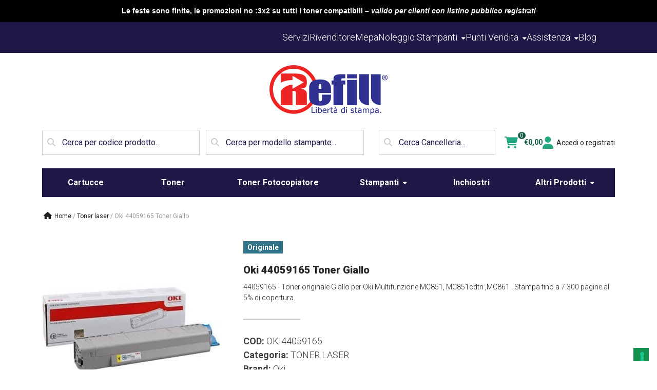

--- FILE ---
content_type: text/html; charset=UTF-8
request_url: https://www.refill.it/negozio/toner-laser/oki-44059165-toner-giallo-2/
body_size: 38358
content:


<!DOCTYPE html>
<html lang="it-IT">

<head>
	
	<meta charset="UTF-8">
	<meta name="viewport" content="width=device-width, initial-scale=1, minimum-scale=1">
	<link rel="profile" href="https://gmpg.org/xfn/11">
		

					<script type="4b890d21fb31751e0629daba-text/javascript">document.documentElement.className = document.documentElement.className + ' yes-js js_active js'</script>
			<meta name='robots' content='index, follow, max-image-preview:large, max-snippet:-1, max-video-preview:-1' />
	<style>img:is([sizes="auto" i], [sizes^="auto," i]) { contain-intrinsic-size: 3000px 1500px }</style>
	
<!-- Google Tag Manager for WordPress by gtm4wp.com -->
<script data-cfasync="false" data-pagespeed-no-defer>
	var gtm4wp_datalayer_name = "dataLayer";
	var dataLayer = dataLayer || [];
	const gtm4wp_use_sku_instead = false;
	const gtm4wp_currency = 'EUR';
	const gtm4wp_product_per_impression = false;
	const gtm4wp_clear_ecommerce = false;
</script>
<!-- End Google Tag Manager for WordPress by gtm4wp.com -->
	<!-- This site is optimized with the Yoast SEO plugin v24.0 - https://yoast.com/wordpress/plugins/seo/ -->
	<title>Oki 44059165 Toner Giallo TONER LASER OKI44059165 Refill®</title>
	<meta name="description" content="Acquista online TONER LASER Oki 44059165 Toner Giallo Originale Oki OKI44059165" />
	<link rel="canonical" href="https://www.refill.it/negozio/toner-laser/oki-44059165-toner-giallo-2/" />
	<meta property="og:locale" content="it_IT" />
	<meta property="og:type" content="article" />
	<meta property="og:title" content="Oki 44059165 Toner Giallo TONER LASER OKI44059165 Refill®" />
	<meta property="og:description" content="Acquista online TONER LASER Oki 44059165 Toner Giallo Originale Oki OKI44059165" />
	<meta property="og:url" content="https://www.refill.it/negozio/toner-laser/oki-44059165-toner-giallo-2/" />
	<meta property="og:site_name" content="Refill®" />
	<meta property="article:modified_time" content="2026-01-16T03:29:12+00:00" />
	<meta property="og:image" content="https://www.refill.it/wp-content/uploads/2021/07/OKI44059165.jpeg" />
	<meta property="og:image:width" content="600" />
	<meta property="og:image:height" content="600" />
	<meta property="og:image:type" content="image/jpeg" />
	<meta name="twitter:card" content="summary_large_image" />
	<script type="application/ld+json" class="yoast-schema-graph">{"@context":"https://schema.org","@graph":[{"@type":"WebPage","@id":"https://www.refill.it/negozio/toner-laser/oki-44059165-toner-giallo-2/","url":"https://www.refill.it/negozio/toner-laser/oki-44059165-toner-giallo-2/","name":"Oki 44059165 Toner Giallo TONER LASER OKI44059165 Refill®","isPartOf":{"@id":"https://www.refill.it/#website"},"primaryImageOfPage":{"@id":"https://www.refill.it/negozio/toner-laser/oki-44059165-toner-giallo-2/#primaryimage"},"image":{"@id":"https://www.refill.it/negozio/toner-laser/oki-44059165-toner-giallo-2/#primaryimage"},"thumbnailUrl":"https://www.refill.it/wp-content/uploads/2021/07/OKI44059165.jpeg","datePublished":"2020-07-14T19:07:44+00:00","dateModified":"2026-01-16T03:29:12+00:00","description":"Acquista online TONER LASER Oki 44059165 Toner Giallo Originale Oki OKI44059165","breadcrumb":{"@id":"https://www.refill.it/negozio/toner-laser/oki-44059165-toner-giallo-2/#breadcrumb"},"inLanguage":"it-IT","potentialAction":[{"@type":"ReadAction","target":["https://www.refill.it/negozio/toner-laser/oki-44059165-toner-giallo-2/"]}]},{"@type":"ImageObject","inLanguage":"it-IT","@id":"https://www.refill.it/negozio/toner-laser/oki-44059165-toner-giallo-2/#primaryimage","url":"https://www.refill.it/wp-content/uploads/2021/07/OKI44059165.jpeg","contentUrl":"https://www.refill.it/wp-content/uploads/2021/07/OKI44059165.jpeg","width":600,"height":600},{"@type":"BreadcrumbList","@id":"https://www.refill.it/negozio/toner-laser/oki-44059165-toner-giallo-2/#breadcrumb","itemListElement":[{"@type":"ListItem","position":1,"name":"Home","item":"https://www.refill.it/"},{"@type":"ListItem","position":2,"name":"Prodotti","item":"https://www.refill.it/shop/"},{"@type":"ListItem","position":3,"name":"TONER LASER","item":"https://www.refill.it/product-category/toner-laser/"},{"@type":"ListItem","position":4,"name":"Oki 44059165 Toner Giallo"}]},{"@type":"WebSite","@id":"https://www.refill.it/#website","url":"https://www.refill.it/","name":"Refill®","description":"Toner Cartucce Compatibili e Cancelleria","publisher":{"@id":"https://www.refill.it/#organization"},"potentialAction":[{"@type":"SearchAction","target":{"@type":"EntryPoint","urlTemplate":"https://www.refill.it/?s={search_term_string}"},"query-input":{"@type":"PropertyValueSpecification","valueRequired":true,"valueName":"search_term_string"}}],"inLanguage":"it-IT"},{"@type":"Organization","@id":"https://www.refill.it/#organization","name":"Refill Srl","url":"https://www.refill.it/","logo":{"@type":"ImageObject","inLanguage":"it-IT","@id":"https://www.refill.it/#/schema/logo/image/","url":"https://www.refill.it/wp-content/uploads/2020/03/LogoRefill.png","contentUrl":"https://www.refill.it/wp-content/uploads/2020/03/LogoRefill.png","width":168,"height":73,"caption":"Refill Srl"},"image":{"@id":"https://www.refill.it/#/schema/logo/image/"}}]}</script>
	<!-- / Yoast SEO plugin. -->


<link rel='dns-prefetch' href='//cdn.iubenda.com' />
<link rel='dns-prefetch' href='//stackpath.bootstrapcdn.com' />
<link rel='dns-prefetch' href='//cdn.jsdelivr.net' />
<link rel='dns-prefetch' href='//fonts.googleapis.com' />
<link rel='dns-prefetch' href='//cdnjs.cloudflare.com' />
<link rel="alternate" type="application/rss+xml" title="Refill® &raquo; Feed" href="https://www.refill.it/feed/" />
<link rel="alternate" type="application/rss+xml" title="Refill® &raquo; Feed dei commenti" href="https://www.refill.it/comments/feed/" />
<script type="4b890d21fb31751e0629daba-text/javascript">
window._wpemojiSettings = {"baseUrl":"https:\/\/s.w.org\/images\/core\/emoji\/15.0.3\/72x72\/","ext":".png","svgUrl":"https:\/\/s.w.org\/images\/core\/emoji\/15.0.3\/svg\/","svgExt":".svg","source":{"concatemoji":"https:\/\/www.refill.it\/wp-includes\/js\/wp-emoji-release.min.js?ver=6.7.4"}};
/*! This file is auto-generated */
!function(i,n){var o,s,e;function c(e){try{var t={supportTests:e,timestamp:(new Date).valueOf()};sessionStorage.setItem(o,JSON.stringify(t))}catch(e){}}function p(e,t,n){e.clearRect(0,0,e.canvas.width,e.canvas.height),e.fillText(t,0,0);var t=new Uint32Array(e.getImageData(0,0,e.canvas.width,e.canvas.height).data),r=(e.clearRect(0,0,e.canvas.width,e.canvas.height),e.fillText(n,0,0),new Uint32Array(e.getImageData(0,0,e.canvas.width,e.canvas.height).data));return t.every(function(e,t){return e===r[t]})}function u(e,t,n){switch(t){case"flag":return n(e,"\ud83c\udff3\ufe0f\u200d\u26a7\ufe0f","\ud83c\udff3\ufe0f\u200b\u26a7\ufe0f")?!1:!n(e,"\ud83c\uddfa\ud83c\uddf3","\ud83c\uddfa\u200b\ud83c\uddf3")&&!n(e,"\ud83c\udff4\udb40\udc67\udb40\udc62\udb40\udc65\udb40\udc6e\udb40\udc67\udb40\udc7f","\ud83c\udff4\u200b\udb40\udc67\u200b\udb40\udc62\u200b\udb40\udc65\u200b\udb40\udc6e\u200b\udb40\udc67\u200b\udb40\udc7f");case"emoji":return!n(e,"\ud83d\udc26\u200d\u2b1b","\ud83d\udc26\u200b\u2b1b")}return!1}function f(e,t,n){var r="undefined"!=typeof WorkerGlobalScope&&self instanceof WorkerGlobalScope?new OffscreenCanvas(300,150):i.createElement("canvas"),a=r.getContext("2d",{willReadFrequently:!0}),o=(a.textBaseline="top",a.font="600 32px Arial",{});return e.forEach(function(e){o[e]=t(a,e,n)}),o}function t(e){var t=i.createElement("script");t.src=e,t.defer=!0,i.head.appendChild(t)}"undefined"!=typeof Promise&&(o="wpEmojiSettingsSupports",s=["flag","emoji"],n.supports={everything:!0,everythingExceptFlag:!0},e=new Promise(function(e){i.addEventListener("DOMContentLoaded",e,{once:!0})}),new Promise(function(t){var n=function(){try{var e=JSON.parse(sessionStorage.getItem(o));if("object"==typeof e&&"number"==typeof e.timestamp&&(new Date).valueOf()<e.timestamp+604800&&"object"==typeof e.supportTests)return e.supportTests}catch(e){}return null}();if(!n){if("undefined"!=typeof Worker&&"undefined"!=typeof OffscreenCanvas&&"undefined"!=typeof URL&&URL.createObjectURL&&"undefined"!=typeof Blob)try{var e="postMessage("+f.toString()+"("+[JSON.stringify(s),u.toString(),p.toString()].join(",")+"));",r=new Blob([e],{type:"text/javascript"}),a=new Worker(URL.createObjectURL(r),{name:"wpTestEmojiSupports"});return void(a.onmessage=function(e){c(n=e.data),a.terminate(),t(n)})}catch(e){}c(n=f(s,u,p))}t(n)}).then(function(e){for(var t in e)n.supports[t]=e[t],n.supports.everything=n.supports.everything&&n.supports[t],"flag"!==t&&(n.supports.everythingExceptFlag=n.supports.everythingExceptFlag&&n.supports[t]);n.supports.everythingExceptFlag=n.supports.everythingExceptFlag&&!n.supports.flag,n.DOMReady=!1,n.readyCallback=function(){n.DOMReady=!0}}).then(function(){return e}).then(function(){var e;n.supports.everything||(n.readyCallback(),(e=n.source||{}).concatemoji?t(e.concatemoji):e.wpemoji&&e.twemoji&&(t(e.twemoji),t(e.wpemoji)))}))}((window,document),window._wpemojiSettings);
</script>
<style id='wp-emoji-styles-inline-css'>

	img.wp-smiley, img.emoji {
		display: inline !important;
		border: none !important;
		box-shadow: none !important;
		height: 1em !important;
		width: 1em !important;
		margin: 0 0.07em !important;
		vertical-align: -0.1em !important;
		background: none !important;
		padding: 0 !important;
	}
</style>
<link rel='stylesheet' id='wp-block-library-css' href='https://www.refill.it/wp-includes/css/dist/block-library/style.min.css?ver=6.7.4' media='all' />
<link rel='stylesheet' id='jquery-selectBox-css' href='https://www.refill.it/wp-content/plugins/yith-woocommerce-wishlist/assets/css/jquery.selectBox.css?ver=1.2.0' media='all' />
<link rel='stylesheet' id='woocommerce_prettyPhoto_css-css' href='//www.refill.it/wp-content/plugins/woocommerce/assets/css/prettyPhoto.css?ver=3.1.6' media='all' />
<link rel='stylesheet' id='yith-wcwl-main-css' href='https://www.refill.it/wp-content/plugins/yith-woocommerce-wishlist/assets/css/style.css?ver=4.0.1' media='all' />
<style id='yith-wcwl-main-inline-css'>
 :root { --color-add-to-wishlist-background: #333333; --color-add-to-wishlist-text: #FFFFFF; --color-add-to-wishlist-border: #333333; --color-add-to-wishlist-background-hover: #333333; --color-add-to-wishlist-text-hover: #FFFFFF; --color-add-to-wishlist-border-hover: #333333; --rounded-corners-radius: 16px; --color-add-to-cart-background: #333333; --color-add-to-cart-text: #FFFFFF; --color-add-to-cart-border: #333333; --color-add-to-cart-background-hover: #4F4F4F; --color-add-to-cart-text-hover: #FFFFFF; --color-add-to-cart-border-hover: #4F4F4F; --add-to-cart-rounded-corners-radius: 16px; --color-button-style-1-background: #333333; --color-button-style-1-text: #FFFFFF; --color-button-style-1-border: #333333; --color-button-style-1-background-hover: #4F4F4F; --color-button-style-1-text-hover: #FFFFFF; --color-button-style-1-border-hover: #4F4F4F; --color-button-style-2-background: #333333; --color-button-style-2-text: #FFFFFF; --color-button-style-2-border: #333333; --color-button-style-2-background-hover: #4F4F4F; --color-button-style-2-text-hover: #FFFFFF; --color-button-style-2-border-hover: #4F4F4F; --color-wishlist-table-background: #FFFFFF; --color-wishlist-table-text: #6d6c6c; --color-wishlist-table-border: #FFFFFF; --color-headers-background: #F4F4F4; --color-share-button-color: #FFFFFF; --color-share-button-color-hover: #FFFFFF; --color-fb-button-background: #39599E; --color-fb-button-background-hover: #595A5A; --color-tw-button-background: #45AFE2; --color-tw-button-background-hover: #595A5A; --color-pr-button-background: #AB2E31; --color-pr-button-background-hover: #595A5A; --color-em-button-background: #FBB102; --color-em-button-background-hover: #595A5A; --color-wa-button-background: #00A901; --color-wa-button-background-hover: #595A5A; --feedback-duration: 3s } 
 :root { --color-add-to-wishlist-background: #333333; --color-add-to-wishlist-text: #FFFFFF; --color-add-to-wishlist-border: #333333; --color-add-to-wishlist-background-hover: #333333; --color-add-to-wishlist-text-hover: #FFFFFF; --color-add-to-wishlist-border-hover: #333333; --rounded-corners-radius: 16px; --color-add-to-cart-background: #333333; --color-add-to-cart-text: #FFFFFF; --color-add-to-cart-border: #333333; --color-add-to-cart-background-hover: #4F4F4F; --color-add-to-cart-text-hover: #FFFFFF; --color-add-to-cart-border-hover: #4F4F4F; --add-to-cart-rounded-corners-radius: 16px; --color-button-style-1-background: #333333; --color-button-style-1-text: #FFFFFF; --color-button-style-1-border: #333333; --color-button-style-1-background-hover: #4F4F4F; --color-button-style-1-text-hover: #FFFFFF; --color-button-style-1-border-hover: #4F4F4F; --color-button-style-2-background: #333333; --color-button-style-2-text: #FFFFFF; --color-button-style-2-border: #333333; --color-button-style-2-background-hover: #4F4F4F; --color-button-style-2-text-hover: #FFFFFF; --color-button-style-2-border-hover: #4F4F4F; --color-wishlist-table-background: #FFFFFF; --color-wishlist-table-text: #6d6c6c; --color-wishlist-table-border: #FFFFFF; --color-headers-background: #F4F4F4; --color-share-button-color: #FFFFFF; --color-share-button-color-hover: #FFFFFF; --color-fb-button-background: #39599E; --color-fb-button-background-hover: #595A5A; --color-tw-button-background: #45AFE2; --color-tw-button-background-hover: #595A5A; --color-pr-button-background: #AB2E31; --color-pr-button-background-hover: #595A5A; --color-em-button-background: #FBB102; --color-em-button-background-hover: #595A5A; --color-wa-button-background: #00A901; --color-wa-button-background-hover: #595A5A; --feedback-duration: 3s } 
</style>
<style id='classic-theme-styles-inline-css'>
/*! This file is auto-generated */
.wp-block-button__link{color:#fff;background-color:#32373c;border-radius:9999px;box-shadow:none;text-decoration:none;padding:calc(.667em + 2px) calc(1.333em + 2px);font-size:1.125em}.wp-block-file__button{background:#32373c;color:#fff;text-decoration:none}
</style>
<style id='global-styles-inline-css'>
:root{--wp--preset--aspect-ratio--square: 1;--wp--preset--aspect-ratio--4-3: 4/3;--wp--preset--aspect-ratio--3-4: 3/4;--wp--preset--aspect-ratio--3-2: 3/2;--wp--preset--aspect-ratio--2-3: 2/3;--wp--preset--aspect-ratio--16-9: 16/9;--wp--preset--aspect-ratio--9-16: 9/16;--wp--preset--color--black: #000000;--wp--preset--color--cyan-bluish-gray: #abb8c3;--wp--preset--color--white: #ffffff;--wp--preset--color--pale-pink: #f78da7;--wp--preset--color--vivid-red: #cf2e2e;--wp--preset--color--luminous-vivid-orange: #ff6900;--wp--preset--color--luminous-vivid-amber: #fcb900;--wp--preset--color--light-green-cyan: #7bdcb5;--wp--preset--color--vivid-green-cyan: #00d084;--wp--preset--color--pale-cyan-blue: #8ed1fc;--wp--preset--color--vivid-cyan-blue: #0693e3;--wp--preset--color--vivid-purple: #9b51e0;--wp--preset--color--neve-link-color: var(--nv-primary-accent);--wp--preset--color--neve-link-hover-color: var(--nv-secondary-accent);--wp--preset--color--nv-site-bg: var(--nv-site-bg);--wp--preset--color--nv-light-bg: var(--nv-light-bg);--wp--preset--color--nv-dark-bg: var(--nv-dark-bg);--wp--preset--color--neve-text-color: var(--nv-text-color);--wp--preset--color--nv-text-dark-bg: var(--nv-text-dark-bg);--wp--preset--color--nv-c-1: var(--nv-c-1);--wp--preset--color--nv-c-2: var(--nv-c-2);--wp--preset--gradient--vivid-cyan-blue-to-vivid-purple: linear-gradient(135deg,rgba(6,147,227,1) 0%,rgb(155,81,224) 100%);--wp--preset--gradient--light-green-cyan-to-vivid-green-cyan: linear-gradient(135deg,rgb(122,220,180) 0%,rgb(0,208,130) 100%);--wp--preset--gradient--luminous-vivid-amber-to-luminous-vivid-orange: linear-gradient(135deg,rgba(252,185,0,1) 0%,rgba(255,105,0,1) 100%);--wp--preset--gradient--luminous-vivid-orange-to-vivid-red: linear-gradient(135deg,rgba(255,105,0,1) 0%,rgb(207,46,46) 100%);--wp--preset--gradient--very-light-gray-to-cyan-bluish-gray: linear-gradient(135deg,rgb(238,238,238) 0%,rgb(169,184,195) 100%);--wp--preset--gradient--cool-to-warm-spectrum: linear-gradient(135deg,rgb(74,234,220) 0%,rgb(151,120,209) 20%,rgb(207,42,186) 40%,rgb(238,44,130) 60%,rgb(251,105,98) 80%,rgb(254,248,76) 100%);--wp--preset--gradient--blush-light-purple: linear-gradient(135deg,rgb(255,206,236) 0%,rgb(152,150,240) 100%);--wp--preset--gradient--blush-bordeaux: linear-gradient(135deg,rgb(254,205,165) 0%,rgb(254,45,45) 50%,rgb(107,0,62) 100%);--wp--preset--gradient--luminous-dusk: linear-gradient(135deg,rgb(255,203,112) 0%,rgb(199,81,192) 50%,rgb(65,88,208) 100%);--wp--preset--gradient--pale-ocean: linear-gradient(135deg,rgb(255,245,203) 0%,rgb(182,227,212) 50%,rgb(51,167,181) 100%);--wp--preset--gradient--electric-grass: linear-gradient(135deg,rgb(202,248,128) 0%,rgb(113,206,126) 100%);--wp--preset--gradient--midnight: linear-gradient(135deg,rgb(2,3,129) 0%,rgb(40,116,252) 100%);--wp--preset--font-size--small: 13px;--wp--preset--font-size--medium: 20px;--wp--preset--font-size--large: 36px;--wp--preset--font-size--x-large: 42px;--wp--preset--font-family--inter: "Inter", sans-serif;--wp--preset--font-family--cardo: Cardo;--wp--preset--spacing--20: 0.44rem;--wp--preset--spacing--30: 0.67rem;--wp--preset--spacing--40: 1rem;--wp--preset--spacing--50: 1.5rem;--wp--preset--spacing--60: 2.25rem;--wp--preset--spacing--70: 3.38rem;--wp--preset--spacing--80: 5.06rem;--wp--preset--shadow--natural: 6px 6px 9px rgba(0, 0, 0, 0.2);--wp--preset--shadow--deep: 12px 12px 50px rgba(0, 0, 0, 0.4);--wp--preset--shadow--sharp: 6px 6px 0px rgba(0, 0, 0, 0.2);--wp--preset--shadow--outlined: 6px 6px 0px -3px rgba(255, 255, 255, 1), 6px 6px rgba(0, 0, 0, 1);--wp--preset--shadow--crisp: 6px 6px 0px rgba(0, 0, 0, 1);}:where(.is-layout-flex){gap: 0.5em;}:where(.is-layout-grid){gap: 0.5em;}body .is-layout-flex{display: flex;}.is-layout-flex{flex-wrap: wrap;align-items: center;}.is-layout-flex > :is(*, div){margin: 0;}body .is-layout-grid{display: grid;}.is-layout-grid > :is(*, div){margin: 0;}:where(.wp-block-columns.is-layout-flex){gap: 2em;}:where(.wp-block-columns.is-layout-grid){gap: 2em;}:where(.wp-block-post-template.is-layout-flex){gap: 1.25em;}:where(.wp-block-post-template.is-layout-grid){gap: 1.25em;}.has-black-color{color: var(--wp--preset--color--black) !important;}.has-cyan-bluish-gray-color{color: var(--wp--preset--color--cyan-bluish-gray) !important;}.has-white-color{color: var(--wp--preset--color--white) !important;}.has-pale-pink-color{color: var(--wp--preset--color--pale-pink) !important;}.has-vivid-red-color{color: var(--wp--preset--color--vivid-red) !important;}.has-luminous-vivid-orange-color{color: var(--wp--preset--color--luminous-vivid-orange) !important;}.has-luminous-vivid-amber-color{color: var(--wp--preset--color--luminous-vivid-amber) !important;}.has-light-green-cyan-color{color: var(--wp--preset--color--light-green-cyan) !important;}.has-vivid-green-cyan-color{color: var(--wp--preset--color--vivid-green-cyan) !important;}.has-pale-cyan-blue-color{color: var(--wp--preset--color--pale-cyan-blue) !important;}.has-vivid-cyan-blue-color{color: var(--wp--preset--color--vivid-cyan-blue) !important;}.has-vivid-purple-color{color: var(--wp--preset--color--vivid-purple) !important;}.has-neve-link-color-color{color: var(--wp--preset--color--neve-link-color) !important;}.has-neve-link-hover-color-color{color: var(--wp--preset--color--neve-link-hover-color) !important;}.has-nv-site-bg-color{color: var(--wp--preset--color--nv-site-bg) !important;}.has-nv-light-bg-color{color: var(--wp--preset--color--nv-light-bg) !important;}.has-nv-dark-bg-color{color: var(--wp--preset--color--nv-dark-bg) !important;}.has-neve-text-color-color{color: var(--wp--preset--color--neve-text-color) !important;}.has-nv-text-dark-bg-color{color: var(--wp--preset--color--nv-text-dark-bg) !important;}.has-nv-c-1-color{color: var(--wp--preset--color--nv-c-1) !important;}.has-nv-c-2-color{color: var(--wp--preset--color--nv-c-2) !important;}.has-black-background-color{background-color: var(--wp--preset--color--black) !important;}.has-cyan-bluish-gray-background-color{background-color: var(--wp--preset--color--cyan-bluish-gray) !important;}.has-white-background-color{background-color: var(--wp--preset--color--white) !important;}.has-pale-pink-background-color{background-color: var(--wp--preset--color--pale-pink) !important;}.has-vivid-red-background-color{background-color: var(--wp--preset--color--vivid-red) !important;}.has-luminous-vivid-orange-background-color{background-color: var(--wp--preset--color--luminous-vivid-orange) !important;}.has-luminous-vivid-amber-background-color{background-color: var(--wp--preset--color--luminous-vivid-amber) !important;}.has-light-green-cyan-background-color{background-color: var(--wp--preset--color--light-green-cyan) !important;}.has-vivid-green-cyan-background-color{background-color: var(--wp--preset--color--vivid-green-cyan) !important;}.has-pale-cyan-blue-background-color{background-color: var(--wp--preset--color--pale-cyan-blue) !important;}.has-vivid-cyan-blue-background-color{background-color: var(--wp--preset--color--vivid-cyan-blue) !important;}.has-vivid-purple-background-color{background-color: var(--wp--preset--color--vivid-purple) !important;}.has-neve-link-color-background-color{background-color: var(--wp--preset--color--neve-link-color) !important;}.has-neve-link-hover-color-background-color{background-color: var(--wp--preset--color--neve-link-hover-color) !important;}.has-nv-site-bg-background-color{background-color: var(--wp--preset--color--nv-site-bg) !important;}.has-nv-light-bg-background-color{background-color: var(--wp--preset--color--nv-light-bg) !important;}.has-nv-dark-bg-background-color{background-color: var(--wp--preset--color--nv-dark-bg) !important;}.has-neve-text-color-background-color{background-color: var(--wp--preset--color--neve-text-color) !important;}.has-nv-text-dark-bg-background-color{background-color: var(--wp--preset--color--nv-text-dark-bg) !important;}.has-nv-c-1-background-color{background-color: var(--wp--preset--color--nv-c-1) !important;}.has-nv-c-2-background-color{background-color: var(--wp--preset--color--nv-c-2) !important;}.has-black-border-color{border-color: var(--wp--preset--color--black) !important;}.has-cyan-bluish-gray-border-color{border-color: var(--wp--preset--color--cyan-bluish-gray) !important;}.has-white-border-color{border-color: var(--wp--preset--color--white) !important;}.has-pale-pink-border-color{border-color: var(--wp--preset--color--pale-pink) !important;}.has-vivid-red-border-color{border-color: var(--wp--preset--color--vivid-red) !important;}.has-luminous-vivid-orange-border-color{border-color: var(--wp--preset--color--luminous-vivid-orange) !important;}.has-luminous-vivid-amber-border-color{border-color: var(--wp--preset--color--luminous-vivid-amber) !important;}.has-light-green-cyan-border-color{border-color: var(--wp--preset--color--light-green-cyan) !important;}.has-vivid-green-cyan-border-color{border-color: var(--wp--preset--color--vivid-green-cyan) !important;}.has-pale-cyan-blue-border-color{border-color: var(--wp--preset--color--pale-cyan-blue) !important;}.has-vivid-cyan-blue-border-color{border-color: var(--wp--preset--color--vivid-cyan-blue) !important;}.has-vivid-purple-border-color{border-color: var(--wp--preset--color--vivid-purple) !important;}.has-neve-link-color-border-color{border-color: var(--wp--preset--color--neve-link-color) !important;}.has-neve-link-hover-color-border-color{border-color: var(--wp--preset--color--neve-link-hover-color) !important;}.has-nv-site-bg-border-color{border-color: var(--wp--preset--color--nv-site-bg) !important;}.has-nv-light-bg-border-color{border-color: var(--wp--preset--color--nv-light-bg) !important;}.has-nv-dark-bg-border-color{border-color: var(--wp--preset--color--nv-dark-bg) !important;}.has-neve-text-color-border-color{border-color: var(--wp--preset--color--neve-text-color) !important;}.has-nv-text-dark-bg-border-color{border-color: var(--wp--preset--color--nv-text-dark-bg) !important;}.has-nv-c-1-border-color{border-color: var(--wp--preset--color--nv-c-1) !important;}.has-nv-c-2-border-color{border-color: var(--wp--preset--color--nv-c-2) !important;}.has-vivid-cyan-blue-to-vivid-purple-gradient-background{background: var(--wp--preset--gradient--vivid-cyan-blue-to-vivid-purple) !important;}.has-light-green-cyan-to-vivid-green-cyan-gradient-background{background: var(--wp--preset--gradient--light-green-cyan-to-vivid-green-cyan) !important;}.has-luminous-vivid-amber-to-luminous-vivid-orange-gradient-background{background: var(--wp--preset--gradient--luminous-vivid-amber-to-luminous-vivid-orange) !important;}.has-luminous-vivid-orange-to-vivid-red-gradient-background{background: var(--wp--preset--gradient--luminous-vivid-orange-to-vivid-red) !important;}.has-very-light-gray-to-cyan-bluish-gray-gradient-background{background: var(--wp--preset--gradient--very-light-gray-to-cyan-bluish-gray) !important;}.has-cool-to-warm-spectrum-gradient-background{background: var(--wp--preset--gradient--cool-to-warm-spectrum) !important;}.has-blush-light-purple-gradient-background{background: var(--wp--preset--gradient--blush-light-purple) !important;}.has-blush-bordeaux-gradient-background{background: var(--wp--preset--gradient--blush-bordeaux) !important;}.has-luminous-dusk-gradient-background{background: var(--wp--preset--gradient--luminous-dusk) !important;}.has-pale-ocean-gradient-background{background: var(--wp--preset--gradient--pale-ocean) !important;}.has-electric-grass-gradient-background{background: var(--wp--preset--gradient--electric-grass) !important;}.has-midnight-gradient-background{background: var(--wp--preset--gradient--midnight) !important;}.has-small-font-size{font-size: var(--wp--preset--font-size--small) !important;}.has-medium-font-size{font-size: var(--wp--preset--font-size--medium) !important;}.has-large-font-size{font-size: var(--wp--preset--font-size--large) !important;}.has-x-large-font-size{font-size: var(--wp--preset--font-size--x-large) !important;}.has-inter-font-family{font-family: var(--wp--preset--font-family--inter) !important;}.has-cardo-font-family{font-family: var(--wp--preset--font-family--cardo) !important;}
:where(.wp-block-post-template.is-layout-flex){gap: 1.25em;}:where(.wp-block-post-template.is-layout-grid){gap: 1.25em;}
:where(.wp-block-columns.is-layout-flex){gap: 2em;}:where(.wp-block-columns.is-layout-grid){gap: 2em;}
:root :where(.wp-block-pullquote){font-size: 1.5em;line-height: 1.6;}
</style>
<link rel='stylesheet' id='contact-form-7-css' href='https://www.refill.it/wp-content/plugins/contact-form-7/includes/css/styles.css?ver=6.0.1' media='all' />
<link rel='stylesheet' id='woo_discount_rules_front_end-css' href='https://www.refill.it/wp-content/plugins/woo-discount-rules/v1/assets/css/woo_discount_rules.css?ver=1.9.10' media='all' />
<link rel='stylesheet' id='woocommerce-layout-css' href='https://www.refill.it/wp-content/plugins/woocommerce/assets/css/woocommerce-layout.css?ver=9.4.4' media='all' />
<link rel='stylesheet' id='woocommerce-smallscreen-css' href='https://www.refill.it/wp-content/plugins/woocommerce/assets/css/woocommerce-smallscreen.css?ver=9.4.4' media='only screen and (max-width: 768px)' />
<link rel='stylesheet' id='woocommerce-general-css' href='https://www.refill.it/wp-content/plugins/woocommerce/assets/css/woocommerce.css?ver=9.4.4' media='all' />
<style id='woocommerce-inline-inline-css'>
.woocommerce form .form-row .required { visibility: visible; }
</style>
<link rel='stylesheet' id='wpsl-styles-css' href='https://www.refill.it/wp-content/plugins/wp-store-locator/css/styles.min.css?ver=2.2.241' media='all' />
<link rel='stylesheet' id='neve-woocommerce-css' href='https://www.refill.it/wp-content/themes/neve/assets/css/woocommerce.min.css?ver=3.8.7' media='all' />
<link rel='stylesheet' id='neve-style-css' href='https://www.refill.it/wp-content/themes/neve/style-main-new.min.css?ver=3.8.7' media='all' />
<style id='neve-style-inline-css'>
.nv-meta-list li.meta:not(:last-child):after { content:"/" }.nv-meta-list .no-mobile{
			display:none;
		}.nv-meta-list li.last::after{
			content: ""!important;
		}@media (min-width: 769px) {
			.nv-meta-list .no-mobile {
				display: inline-block;
			}
			.nv-meta-list li.last:not(:last-child)::after {
		 		content: "/" !important;
			}
		}
 :root{ --container: 748px;--postwidth:100%; --primarybtnbg: var(--nv-primary-accent); --primarybtnhoverbg: var(--nv-primary-accent); --primarybtncolor: #fff; --secondarybtncolor: var(--nv-primary-accent); --primarybtnhovercolor: #fff; --secondarybtnhovercolor: var(--nv-primary-accent);--primarybtnborderradius:3px;--secondarybtnborderradius:3px;--secondarybtnborderwidth:3px;--btnpadding:13px 15px;--primarybtnpadding:13px 15px;--secondarybtnpadding:calc(13px - 3px) calc(15px - 3px); --bodyfontfamily: Arial,Helvetica,sans-serif; --bodyfontsize: 15px; --bodylineheight: 1.6; --bodyletterspacing: 0px; --bodyfontweight: 400; --h1fontsize: 36px; --h1fontweight: 700; --h1lineheight: 1.2; --h1letterspacing: 0px; --h1texttransform: none; --h2fontsize: 28px; --h2fontweight: 700; --h2lineheight: 1.3; --h2letterspacing: 0px; --h2texttransform: none; --h3fontsize: 24px; --h3fontweight: 700; --h3lineheight: 1.4; --h3letterspacing: 0px; --h3texttransform: none; --h4fontsize: 20px; --h4fontweight: 700; --h4lineheight: 1.6; --h4letterspacing: 0px; --h4texttransform: none; --h5fontsize: 16px; --h5fontweight: 700; --h5lineheight: 1.6; --h5letterspacing: 0px; --h5texttransform: none; --h6fontsize: 14px; --h6fontweight: 700; --h6lineheight: 1.6; --h6letterspacing: 0px; --h6texttransform: none;--formfieldborderwidth:2px;--formfieldborderradius:3px; --formfieldbgcolor: var(--nv-site-bg); --formfieldbordercolor: #dddddd; --formfieldcolor: var(--nv-text-color);--formfieldpadding:10px 12px; } .single-post-container .alignfull > [class*="__inner-container"], .single-post-container .alignwide > [class*="__inner-container"]{ max-width:718px } .single-product .alignfull > [class*="__inner-container"], .single-product .alignwide > [class*="__inner-container"]{ max-width:718px } .nv-meta-list{ --avatarsize: 20px; } .single .nv-meta-list{ --avatarsize: 20px; } .nv-is-boxed.nv-comments-wrap{ --padding:20px; } .nv-is-boxed.comment-respond{ --padding:20px; } .single:not(.single-product), .page{ --c-vspace:0 0 0 0;; } .global-styled{ --bgcolor: var(--nv-site-bg); } .header-top{ --rowbcolor: var(--nv-light-bg); --color: var(--nv-text-color); --bgcolor: var(--nv-site-bg); } .header-main{ --rowbcolor: var(--nv-light-bg); --color: var(--nv-text-color); --bgcolor: var(--nv-site-bg); } .header-bottom{ --rowbcolor: var(--nv-light-bg); --color: var(--nv-text-color); --bgcolor: var(--nv-site-bg); } .header-menu-sidebar-bg{ --justify: flex-start; --textalign: left;--flexg: 1;--wrapdropdownwidth: auto; --color: var(--nv-text-color); --bgcolor: var(--nv-site-bg); } .header-menu-sidebar{ width: 360px; } .builder-item--logo{ --maxwidth: 120px; --fs: 24px;--padding:10px 0;--margin:0; --textalign: left;--justify: flex-start; } .builder-item--nav-icon,.header-menu-sidebar .close-sidebar-panel .navbar-toggle{ --borderradius:0; } .builder-item--nav-icon{ --label-margin:0 5px 0 0;;--padding:10px 15px;--margin:0; } .builder-item--primary-menu{ --hovercolor: var(--nv-secondary-accent); --hovertextcolor: var(--nv-text-color); --activecolor: var(--nv-primary-accent); --spacing: 20px; --height: 25px;--padding:0;--margin:0; --fontsize: 1em; --lineheight: 1.6; --letterspacing: 0px; --fontweight: 500; --texttransform: none; --iconsize: 1em; } .hfg-is-group.has-primary-menu .inherit-ff{ --inheritedfw: 500; } .footer-top-inner .row{ grid-template-columns:1fr 1fr 1fr; --valign: flex-start; } .footer-top{ --rowbcolor: var(--nv-light-bg); --color: var(--nv-text-color); --bgcolor: var(--nv-site-bg); } .footer-main-inner .row{ grid-template-columns:1fr 1fr 1fr; --valign: flex-start; } .footer-main{ --rowbcolor: var(--nv-light-bg); --color: var(--nv-text-color); --bgcolor: var(--nv-site-bg); } .footer-bottom-inner .row{ grid-template-columns:1fr 1fr 1fr; --valign: flex-start; } .footer-bottom{ --rowbcolor: var(--nv-light-bg); --color: var(--nv-text-dark-bg); --bgcolor: var(--nv-dark-bg); } @media(min-width: 576px){ :root{ --container: 992px;--postwidth:50%;--btnpadding:13px 15px;--primarybtnpadding:13px 15px;--secondarybtnpadding:calc(13px - 3px) calc(15px - 3px); --bodyfontsize: 16px; --bodylineheight: 1.6; --bodyletterspacing: 0px; --h1fontsize: 38px; --h1lineheight: 1.2; --h1letterspacing: 0px; --h2fontsize: 30px; --h2lineheight: 1.2; --h2letterspacing: 0px; --h3fontsize: 26px; --h3lineheight: 1.4; --h3letterspacing: 0px; --h4fontsize: 22px; --h4lineheight: 1.5; --h4letterspacing: 0px; --h5fontsize: 18px; --h5lineheight: 1.6; --h5letterspacing: 0px; --h6fontsize: 14px; --h6lineheight: 1.6; --h6letterspacing: 0px; } .single-post-container .alignfull > [class*="__inner-container"], .single-post-container .alignwide > [class*="__inner-container"]{ max-width:962px } .single-product .alignfull > [class*="__inner-container"], .single-product .alignwide > [class*="__inner-container"]{ max-width:962px } .nv-meta-list{ --avatarsize: 20px; } .single .nv-meta-list{ --avatarsize: 20px; } .nv-is-boxed.nv-comments-wrap{ --padding:30px; } .nv-is-boxed.comment-respond{ --padding:30px; } .single:not(.single-product), .page{ --c-vspace:0 0 0 0;; } .header-menu-sidebar-bg{ --justify: flex-start; --textalign: left;--flexg: 1;--wrapdropdownwidth: auto; } .header-menu-sidebar{ width: 360px; } .builder-item--logo{ --maxwidth: 120px; --fs: 24px;--padding:10px 0;--margin:0; --textalign: left;--justify: flex-start; } .builder-item--nav-icon{ --label-margin:0 5px 0 0;;--padding:10px 15px;--margin:0; } .builder-item--primary-menu{ --spacing: 20px; --height: 25px;--padding:0;--margin:0; --fontsize: 1em; --lineheight: 1.6; --letterspacing: 0px; --iconsize: 1em; } }@media(min-width: 960px){ :root{ --container: 1170px;--postwidth:33.333333333333%;--btnpadding:13px 15px;--primarybtnpadding:13px 15px;--secondarybtnpadding:calc(13px - 3px) calc(15px - 3px); --bodyfontsize: 16px; --bodylineheight: 1.7; --bodyletterspacing: 0px; --h1fontsize: 40px; --h1lineheight: 1.1; --h1letterspacing: 0px; --h2fontsize: 32px; --h2lineheight: 1.2; --h2letterspacing: 0px; --h3fontsize: 28px; --h3lineheight: 1.4; --h3letterspacing: 0px; --h4fontsize: 24px; --h4lineheight: 1.5; --h4letterspacing: 0px; --h5fontsize: 20px; --h5lineheight: 1.6; --h5letterspacing: 0px; --h6fontsize: 16px; --h6lineheight: 1.6; --h6letterspacing: 0px; } body:not(.single):not(.archive):not(.blog):not(.search):not(.error404) .neve-main > .container .col, body.post-type-archive-course .neve-main > .container .col, body.post-type-archive-llms_membership .neve-main > .container .col{ max-width: 100%; } body:not(.single):not(.archive):not(.blog):not(.search):not(.error404) .nv-sidebar-wrap, body.post-type-archive-course .nv-sidebar-wrap, body.post-type-archive-llms_membership .nv-sidebar-wrap{ max-width: 0%; } .neve-main > .archive-container .nv-index-posts.col{ max-width: 100%; } .neve-main > .archive-container .nv-sidebar-wrap{ max-width: 0%; } .neve-main > .single-post-container .nv-single-post-wrap.col{ max-width: 70%; } .single-post-container .alignfull > [class*="__inner-container"], .single-post-container .alignwide > [class*="__inner-container"]{ max-width:789px } .container-fluid.single-post-container .alignfull > [class*="__inner-container"], .container-fluid.single-post-container .alignwide > [class*="__inner-container"]{ max-width:calc(70% + 15px) } .neve-main > .single-post-container .nv-sidebar-wrap{ max-width: 30%; } .archive.woocommerce .neve-main > .shop-container .nv-shop.col{ max-width: 70%; } .archive.woocommerce .neve-main > .shop-container .nv-sidebar-wrap{ max-width: 30%; } .single-product .neve-main > .shop-container .nv-shop.col{ max-width: 100%; } .single-product .alignfull > [class*="__inner-container"], .single-product .alignwide > [class*="__inner-container"]{ max-width:1140px } .single-product .container-fluid .alignfull > [class*="__inner-container"], .single-product .alignwide > [class*="__inner-container"]{ max-width:calc(100% + 15px) } .single-product .neve-main > .shop-container .nv-sidebar-wrap{ max-width: 0%; } .nv-meta-list{ --avatarsize: 20px; } .single .nv-meta-list{ --avatarsize: 20px; } .nv-is-boxed.nv-comments-wrap{ --padding:40px; } .nv-is-boxed.comment-respond{ --padding:40px; } .single:not(.single-product), .page{ --c-vspace:0 0 0 0;; } .header-menu-sidebar-bg{ --justify: flex-start; --textalign: left;--flexg: 1;--wrapdropdownwidth: auto; } .header-menu-sidebar{ width: 360px; } .builder-item--logo{ --maxwidth: 120px; --fs: 24px;--padding:10px 0;--margin:0; --textalign: left;--justify: flex-start; } .builder-item--nav-icon{ --label-margin:0 5px 0 0;;--padding:10px 15px;--margin:0; } .builder-item--primary-menu{ --spacing: 20px; --height: 25px;--padding:0;--margin:0; --fontsize: 1em; --lineheight: 1.6; --letterspacing: 0px; --iconsize: 1em; } }:root{--nv-primary-accent:#2f5aae;--nv-secondary-accent:#2f5aae;--nv-site-bg:#ffffff;--nv-light-bg:#f4f5f7;--nv-dark-bg:#121212;--nv-text-color:#272626;--nv-text-dark-bg:#ffffff;--nv-c-1:#9463ae;--nv-c-2:#be574b;--nv-fallback-ff:Arial, Helvetica, sans-serif;}
</style>
<style id="google-font-roboto-css" media="all">/* cyrillic-ext */
@font-face {
  font-family: 'Roboto';
  font-style: italic;
  font-weight: 100;
  font-stretch: 100%;
  font-display: swap;
  src: url(/fonts.gstatic.com/s/roboto/v50/KFO5CnqEu92Fr1Mu53ZEC9_Vu3r1gIhOszmkC3kaSTbQWt4N.woff2) format('woff2');
  unicode-range: U+0460-052F, U+1C80-1C8A, U+20B4, U+2DE0-2DFF, U+A640-A69F, U+FE2E-FE2F;
}
/* cyrillic */
@font-face {
  font-family: 'Roboto';
  font-style: italic;
  font-weight: 100;
  font-stretch: 100%;
  font-display: swap;
  src: url(/fonts.gstatic.com/s/roboto/v50/KFO5CnqEu92Fr1Mu53ZEC9_Vu3r1gIhOszmkAnkaSTbQWt4N.woff2) format('woff2');
  unicode-range: U+0301, U+0400-045F, U+0490-0491, U+04B0-04B1, U+2116;
}
/* greek-ext */
@font-face {
  font-family: 'Roboto';
  font-style: italic;
  font-weight: 100;
  font-stretch: 100%;
  font-display: swap;
  src: url(/fonts.gstatic.com/s/roboto/v50/KFO5CnqEu92Fr1Mu53ZEC9_Vu3r1gIhOszmkCnkaSTbQWt4N.woff2) format('woff2');
  unicode-range: U+1F00-1FFF;
}
/* greek */
@font-face {
  font-family: 'Roboto';
  font-style: italic;
  font-weight: 100;
  font-stretch: 100%;
  font-display: swap;
  src: url(/fonts.gstatic.com/s/roboto/v50/KFO5CnqEu92Fr1Mu53ZEC9_Vu3r1gIhOszmkBXkaSTbQWt4N.woff2) format('woff2');
  unicode-range: U+0370-0377, U+037A-037F, U+0384-038A, U+038C, U+038E-03A1, U+03A3-03FF;
}
/* math */
@font-face {
  font-family: 'Roboto';
  font-style: italic;
  font-weight: 100;
  font-stretch: 100%;
  font-display: swap;
  src: url(/fonts.gstatic.com/s/roboto/v50/KFO5CnqEu92Fr1Mu53ZEC9_Vu3r1gIhOszmkenkaSTbQWt4N.woff2) format('woff2');
  unicode-range: U+0302-0303, U+0305, U+0307-0308, U+0310, U+0312, U+0315, U+031A, U+0326-0327, U+032C, U+032F-0330, U+0332-0333, U+0338, U+033A, U+0346, U+034D, U+0391-03A1, U+03A3-03A9, U+03B1-03C9, U+03D1, U+03D5-03D6, U+03F0-03F1, U+03F4-03F5, U+2016-2017, U+2034-2038, U+203C, U+2040, U+2043, U+2047, U+2050, U+2057, U+205F, U+2070-2071, U+2074-208E, U+2090-209C, U+20D0-20DC, U+20E1, U+20E5-20EF, U+2100-2112, U+2114-2115, U+2117-2121, U+2123-214F, U+2190, U+2192, U+2194-21AE, U+21B0-21E5, U+21F1-21F2, U+21F4-2211, U+2213-2214, U+2216-22FF, U+2308-230B, U+2310, U+2319, U+231C-2321, U+2336-237A, U+237C, U+2395, U+239B-23B7, U+23D0, U+23DC-23E1, U+2474-2475, U+25AF, U+25B3, U+25B7, U+25BD, U+25C1, U+25CA, U+25CC, U+25FB, U+266D-266F, U+27C0-27FF, U+2900-2AFF, U+2B0E-2B11, U+2B30-2B4C, U+2BFE, U+3030, U+FF5B, U+FF5D, U+1D400-1D7FF, U+1EE00-1EEFF;
}
/* symbols */
@font-face {
  font-family: 'Roboto';
  font-style: italic;
  font-weight: 100;
  font-stretch: 100%;
  font-display: swap;
  src: url(/fonts.gstatic.com/s/roboto/v50/KFO5CnqEu92Fr1Mu53ZEC9_Vu3r1gIhOszmkaHkaSTbQWt4N.woff2) format('woff2');
  unicode-range: U+0001-000C, U+000E-001F, U+007F-009F, U+20DD-20E0, U+20E2-20E4, U+2150-218F, U+2190, U+2192, U+2194-2199, U+21AF, U+21E6-21F0, U+21F3, U+2218-2219, U+2299, U+22C4-22C6, U+2300-243F, U+2440-244A, U+2460-24FF, U+25A0-27BF, U+2800-28FF, U+2921-2922, U+2981, U+29BF, U+29EB, U+2B00-2BFF, U+4DC0-4DFF, U+FFF9-FFFB, U+10140-1018E, U+10190-1019C, U+101A0, U+101D0-101FD, U+102E0-102FB, U+10E60-10E7E, U+1D2C0-1D2D3, U+1D2E0-1D37F, U+1F000-1F0FF, U+1F100-1F1AD, U+1F1E6-1F1FF, U+1F30D-1F30F, U+1F315, U+1F31C, U+1F31E, U+1F320-1F32C, U+1F336, U+1F378, U+1F37D, U+1F382, U+1F393-1F39F, U+1F3A7-1F3A8, U+1F3AC-1F3AF, U+1F3C2, U+1F3C4-1F3C6, U+1F3CA-1F3CE, U+1F3D4-1F3E0, U+1F3ED, U+1F3F1-1F3F3, U+1F3F5-1F3F7, U+1F408, U+1F415, U+1F41F, U+1F426, U+1F43F, U+1F441-1F442, U+1F444, U+1F446-1F449, U+1F44C-1F44E, U+1F453, U+1F46A, U+1F47D, U+1F4A3, U+1F4B0, U+1F4B3, U+1F4B9, U+1F4BB, U+1F4BF, U+1F4C8-1F4CB, U+1F4D6, U+1F4DA, U+1F4DF, U+1F4E3-1F4E6, U+1F4EA-1F4ED, U+1F4F7, U+1F4F9-1F4FB, U+1F4FD-1F4FE, U+1F503, U+1F507-1F50B, U+1F50D, U+1F512-1F513, U+1F53E-1F54A, U+1F54F-1F5FA, U+1F610, U+1F650-1F67F, U+1F687, U+1F68D, U+1F691, U+1F694, U+1F698, U+1F6AD, U+1F6B2, U+1F6B9-1F6BA, U+1F6BC, U+1F6C6-1F6CF, U+1F6D3-1F6D7, U+1F6E0-1F6EA, U+1F6F0-1F6F3, U+1F6F7-1F6FC, U+1F700-1F7FF, U+1F800-1F80B, U+1F810-1F847, U+1F850-1F859, U+1F860-1F887, U+1F890-1F8AD, U+1F8B0-1F8BB, U+1F8C0-1F8C1, U+1F900-1F90B, U+1F93B, U+1F946, U+1F984, U+1F996, U+1F9E9, U+1FA00-1FA6F, U+1FA70-1FA7C, U+1FA80-1FA89, U+1FA8F-1FAC6, U+1FACE-1FADC, U+1FADF-1FAE9, U+1FAF0-1FAF8, U+1FB00-1FBFF;
}
/* vietnamese */
@font-face {
  font-family: 'Roboto';
  font-style: italic;
  font-weight: 100;
  font-stretch: 100%;
  font-display: swap;
  src: url(/fonts.gstatic.com/s/roboto/v50/KFO5CnqEu92Fr1Mu53ZEC9_Vu3r1gIhOszmkCXkaSTbQWt4N.woff2) format('woff2');
  unicode-range: U+0102-0103, U+0110-0111, U+0128-0129, U+0168-0169, U+01A0-01A1, U+01AF-01B0, U+0300-0301, U+0303-0304, U+0308-0309, U+0323, U+0329, U+1EA0-1EF9, U+20AB;
}
/* latin-ext */
@font-face {
  font-family: 'Roboto';
  font-style: italic;
  font-weight: 100;
  font-stretch: 100%;
  font-display: swap;
  src: url(/fonts.gstatic.com/s/roboto/v50/KFO5CnqEu92Fr1Mu53ZEC9_Vu3r1gIhOszmkCHkaSTbQWt4N.woff2) format('woff2');
  unicode-range: U+0100-02BA, U+02BD-02C5, U+02C7-02CC, U+02CE-02D7, U+02DD-02FF, U+0304, U+0308, U+0329, U+1D00-1DBF, U+1E00-1E9F, U+1EF2-1EFF, U+2020, U+20A0-20AB, U+20AD-20C0, U+2113, U+2C60-2C7F, U+A720-A7FF;
}
/* latin */
@font-face {
  font-family: 'Roboto';
  font-style: italic;
  font-weight: 100;
  font-stretch: 100%;
  font-display: swap;
  src: url(/fonts.gstatic.com/s/roboto/v50/KFO5CnqEu92Fr1Mu53ZEC9_Vu3r1gIhOszmkBnkaSTbQWg.woff2) format('woff2');
  unicode-range: U+0000-00FF, U+0131, U+0152-0153, U+02BB-02BC, U+02C6, U+02DA, U+02DC, U+0304, U+0308, U+0329, U+2000-206F, U+20AC, U+2122, U+2191, U+2193, U+2212, U+2215, U+FEFF, U+FFFD;
}
/* cyrillic-ext */
@font-face {
  font-family: 'Roboto';
  font-style: italic;
  font-weight: 300;
  font-stretch: 100%;
  font-display: swap;
  src: url(/fonts.gstatic.com/s/roboto/v50/KFO5CnqEu92Fr1Mu53ZEC9_Vu3r1gIhOszmkC3kaSTbQWt4N.woff2) format('woff2');
  unicode-range: U+0460-052F, U+1C80-1C8A, U+20B4, U+2DE0-2DFF, U+A640-A69F, U+FE2E-FE2F;
}
/* cyrillic */
@font-face {
  font-family: 'Roboto';
  font-style: italic;
  font-weight: 300;
  font-stretch: 100%;
  font-display: swap;
  src: url(/fonts.gstatic.com/s/roboto/v50/KFO5CnqEu92Fr1Mu53ZEC9_Vu3r1gIhOszmkAnkaSTbQWt4N.woff2) format('woff2');
  unicode-range: U+0301, U+0400-045F, U+0490-0491, U+04B0-04B1, U+2116;
}
/* greek-ext */
@font-face {
  font-family: 'Roboto';
  font-style: italic;
  font-weight: 300;
  font-stretch: 100%;
  font-display: swap;
  src: url(/fonts.gstatic.com/s/roboto/v50/KFO5CnqEu92Fr1Mu53ZEC9_Vu3r1gIhOszmkCnkaSTbQWt4N.woff2) format('woff2');
  unicode-range: U+1F00-1FFF;
}
/* greek */
@font-face {
  font-family: 'Roboto';
  font-style: italic;
  font-weight: 300;
  font-stretch: 100%;
  font-display: swap;
  src: url(/fonts.gstatic.com/s/roboto/v50/KFO5CnqEu92Fr1Mu53ZEC9_Vu3r1gIhOszmkBXkaSTbQWt4N.woff2) format('woff2');
  unicode-range: U+0370-0377, U+037A-037F, U+0384-038A, U+038C, U+038E-03A1, U+03A3-03FF;
}
/* math */
@font-face {
  font-family: 'Roboto';
  font-style: italic;
  font-weight: 300;
  font-stretch: 100%;
  font-display: swap;
  src: url(/fonts.gstatic.com/s/roboto/v50/KFO5CnqEu92Fr1Mu53ZEC9_Vu3r1gIhOszmkenkaSTbQWt4N.woff2) format('woff2');
  unicode-range: U+0302-0303, U+0305, U+0307-0308, U+0310, U+0312, U+0315, U+031A, U+0326-0327, U+032C, U+032F-0330, U+0332-0333, U+0338, U+033A, U+0346, U+034D, U+0391-03A1, U+03A3-03A9, U+03B1-03C9, U+03D1, U+03D5-03D6, U+03F0-03F1, U+03F4-03F5, U+2016-2017, U+2034-2038, U+203C, U+2040, U+2043, U+2047, U+2050, U+2057, U+205F, U+2070-2071, U+2074-208E, U+2090-209C, U+20D0-20DC, U+20E1, U+20E5-20EF, U+2100-2112, U+2114-2115, U+2117-2121, U+2123-214F, U+2190, U+2192, U+2194-21AE, U+21B0-21E5, U+21F1-21F2, U+21F4-2211, U+2213-2214, U+2216-22FF, U+2308-230B, U+2310, U+2319, U+231C-2321, U+2336-237A, U+237C, U+2395, U+239B-23B7, U+23D0, U+23DC-23E1, U+2474-2475, U+25AF, U+25B3, U+25B7, U+25BD, U+25C1, U+25CA, U+25CC, U+25FB, U+266D-266F, U+27C0-27FF, U+2900-2AFF, U+2B0E-2B11, U+2B30-2B4C, U+2BFE, U+3030, U+FF5B, U+FF5D, U+1D400-1D7FF, U+1EE00-1EEFF;
}
/* symbols */
@font-face {
  font-family: 'Roboto';
  font-style: italic;
  font-weight: 300;
  font-stretch: 100%;
  font-display: swap;
  src: url(/fonts.gstatic.com/s/roboto/v50/KFO5CnqEu92Fr1Mu53ZEC9_Vu3r1gIhOszmkaHkaSTbQWt4N.woff2) format('woff2');
  unicode-range: U+0001-000C, U+000E-001F, U+007F-009F, U+20DD-20E0, U+20E2-20E4, U+2150-218F, U+2190, U+2192, U+2194-2199, U+21AF, U+21E6-21F0, U+21F3, U+2218-2219, U+2299, U+22C4-22C6, U+2300-243F, U+2440-244A, U+2460-24FF, U+25A0-27BF, U+2800-28FF, U+2921-2922, U+2981, U+29BF, U+29EB, U+2B00-2BFF, U+4DC0-4DFF, U+FFF9-FFFB, U+10140-1018E, U+10190-1019C, U+101A0, U+101D0-101FD, U+102E0-102FB, U+10E60-10E7E, U+1D2C0-1D2D3, U+1D2E0-1D37F, U+1F000-1F0FF, U+1F100-1F1AD, U+1F1E6-1F1FF, U+1F30D-1F30F, U+1F315, U+1F31C, U+1F31E, U+1F320-1F32C, U+1F336, U+1F378, U+1F37D, U+1F382, U+1F393-1F39F, U+1F3A7-1F3A8, U+1F3AC-1F3AF, U+1F3C2, U+1F3C4-1F3C6, U+1F3CA-1F3CE, U+1F3D4-1F3E0, U+1F3ED, U+1F3F1-1F3F3, U+1F3F5-1F3F7, U+1F408, U+1F415, U+1F41F, U+1F426, U+1F43F, U+1F441-1F442, U+1F444, U+1F446-1F449, U+1F44C-1F44E, U+1F453, U+1F46A, U+1F47D, U+1F4A3, U+1F4B0, U+1F4B3, U+1F4B9, U+1F4BB, U+1F4BF, U+1F4C8-1F4CB, U+1F4D6, U+1F4DA, U+1F4DF, U+1F4E3-1F4E6, U+1F4EA-1F4ED, U+1F4F7, U+1F4F9-1F4FB, U+1F4FD-1F4FE, U+1F503, U+1F507-1F50B, U+1F50D, U+1F512-1F513, U+1F53E-1F54A, U+1F54F-1F5FA, U+1F610, U+1F650-1F67F, U+1F687, U+1F68D, U+1F691, U+1F694, U+1F698, U+1F6AD, U+1F6B2, U+1F6B9-1F6BA, U+1F6BC, U+1F6C6-1F6CF, U+1F6D3-1F6D7, U+1F6E0-1F6EA, U+1F6F0-1F6F3, U+1F6F7-1F6FC, U+1F700-1F7FF, U+1F800-1F80B, U+1F810-1F847, U+1F850-1F859, U+1F860-1F887, U+1F890-1F8AD, U+1F8B0-1F8BB, U+1F8C0-1F8C1, U+1F900-1F90B, U+1F93B, U+1F946, U+1F984, U+1F996, U+1F9E9, U+1FA00-1FA6F, U+1FA70-1FA7C, U+1FA80-1FA89, U+1FA8F-1FAC6, U+1FACE-1FADC, U+1FADF-1FAE9, U+1FAF0-1FAF8, U+1FB00-1FBFF;
}
/* vietnamese */
@font-face {
  font-family: 'Roboto';
  font-style: italic;
  font-weight: 300;
  font-stretch: 100%;
  font-display: swap;
  src: url(/fonts.gstatic.com/s/roboto/v50/KFO5CnqEu92Fr1Mu53ZEC9_Vu3r1gIhOszmkCXkaSTbQWt4N.woff2) format('woff2');
  unicode-range: U+0102-0103, U+0110-0111, U+0128-0129, U+0168-0169, U+01A0-01A1, U+01AF-01B0, U+0300-0301, U+0303-0304, U+0308-0309, U+0323, U+0329, U+1EA0-1EF9, U+20AB;
}
/* latin-ext */
@font-face {
  font-family: 'Roboto';
  font-style: italic;
  font-weight: 300;
  font-stretch: 100%;
  font-display: swap;
  src: url(/fonts.gstatic.com/s/roboto/v50/KFO5CnqEu92Fr1Mu53ZEC9_Vu3r1gIhOszmkCHkaSTbQWt4N.woff2) format('woff2');
  unicode-range: U+0100-02BA, U+02BD-02C5, U+02C7-02CC, U+02CE-02D7, U+02DD-02FF, U+0304, U+0308, U+0329, U+1D00-1DBF, U+1E00-1E9F, U+1EF2-1EFF, U+2020, U+20A0-20AB, U+20AD-20C0, U+2113, U+2C60-2C7F, U+A720-A7FF;
}
/* latin */
@font-face {
  font-family: 'Roboto';
  font-style: italic;
  font-weight: 300;
  font-stretch: 100%;
  font-display: swap;
  src: url(/fonts.gstatic.com/s/roboto/v50/KFO5CnqEu92Fr1Mu53ZEC9_Vu3r1gIhOszmkBnkaSTbQWg.woff2) format('woff2');
  unicode-range: U+0000-00FF, U+0131, U+0152-0153, U+02BB-02BC, U+02C6, U+02DA, U+02DC, U+0304, U+0308, U+0329, U+2000-206F, U+20AC, U+2122, U+2191, U+2193, U+2212, U+2215, U+FEFF, U+FFFD;
}
/* cyrillic-ext */
@font-face {
  font-family: 'Roboto';
  font-style: italic;
  font-weight: 400;
  font-stretch: 100%;
  font-display: swap;
  src: url(/fonts.gstatic.com/s/roboto/v50/KFO5CnqEu92Fr1Mu53ZEC9_Vu3r1gIhOszmkC3kaSTbQWt4N.woff2) format('woff2');
  unicode-range: U+0460-052F, U+1C80-1C8A, U+20B4, U+2DE0-2DFF, U+A640-A69F, U+FE2E-FE2F;
}
/* cyrillic */
@font-face {
  font-family: 'Roboto';
  font-style: italic;
  font-weight: 400;
  font-stretch: 100%;
  font-display: swap;
  src: url(/fonts.gstatic.com/s/roboto/v50/KFO5CnqEu92Fr1Mu53ZEC9_Vu3r1gIhOszmkAnkaSTbQWt4N.woff2) format('woff2');
  unicode-range: U+0301, U+0400-045F, U+0490-0491, U+04B0-04B1, U+2116;
}
/* greek-ext */
@font-face {
  font-family: 'Roboto';
  font-style: italic;
  font-weight: 400;
  font-stretch: 100%;
  font-display: swap;
  src: url(/fonts.gstatic.com/s/roboto/v50/KFO5CnqEu92Fr1Mu53ZEC9_Vu3r1gIhOszmkCnkaSTbQWt4N.woff2) format('woff2');
  unicode-range: U+1F00-1FFF;
}
/* greek */
@font-face {
  font-family: 'Roboto';
  font-style: italic;
  font-weight: 400;
  font-stretch: 100%;
  font-display: swap;
  src: url(/fonts.gstatic.com/s/roboto/v50/KFO5CnqEu92Fr1Mu53ZEC9_Vu3r1gIhOszmkBXkaSTbQWt4N.woff2) format('woff2');
  unicode-range: U+0370-0377, U+037A-037F, U+0384-038A, U+038C, U+038E-03A1, U+03A3-03FF;
}
/* math */
@font-face {
  font-family: 'Roboto';
  font-style: italic;
  font-weight: 400;
  font-stretch: 100%;
  font-display: swap;
  src: url(/fonts.gstatic.com/s/roboto/v50/KFO5CnqEu92Fr1Mu53ZEC9_Vu3r1gIhOszmkenkaSTbQWt4N.woff2) format('woff2');
  unicode-range: U+0302-0303, U+0305, U+0307-0308, U+0310, U+0312, U+0315, U+031A, U+0326-0327, U+032C, U+032F-0330, U+0332-0333, U+0338, U+033A, U+0346, U+034D, U+0391-03A1, U+03A3-03A9, U+03B1-03C9, U+03D1, U+03D5-03D6, U+03F0-03F1, U+03F4-03F5, U+2016-2017, U+2034-2038, U+203C, U+2040, U+2043, U+2047, U+2050, U+2057, U+205F, U+2070-2071, U+2074-208E, U+2090-209C, U+20D0-20DC, U+20E1, U+20E5-20EF, U+2100-2112, U+2114-2115, U+2117-2121, U+2123-214F, U+2190, U+2192, U+2194-21AE, U+21B0-21E5, U+21F1-21F2, U+21F4-2211, U+2213-2214, U+2216-22FF, U+2308-230B, U+2310, U+2319, U+231C-2321, U+2336-237A, U+237C, U+2395, U+239B-23B7, U+23D0, U+23DC-23E1, U+2474-2475, U+25AF, U+25B3, U+25B7, U+25BD, U+25C1, U+25CA, U+25CC, U+25FB, U+266D-266F, U+27C0-27FF, U+2900-2AFF, U+2B0E-2B11, U+2B30-2B4C, U+2BFE, U+3030, U+FF5B, U+FF5D, U+1D400-1D7FF, U+1EE00-1EEFF;
}
/* symbols */
@font-face {
  font-family: 'Roboto';
  font-style: italic;
  font-weight: 400;
  font-stretch: 100%;
  font-display: swap;
  src: url(/fonts.gstatic.com/s/roboto/v50/KFO5CnqEu92Fr1Mu53ZEC9_Vu3r1gIhOszmkaHkaSTbQWt4N.woff2) format('woff2');
  unicode-range: U+0001-000C, U+000E-001F, U+007F-009F, U+20DD-20E0, U+20E2-20E4, U+2150-218F, U+2190, U+2192, U+2194-2199, U+21AF, U+21E6-21F0, U+21F3, U+2218-2219, U+2299, U+22C4-22C6, U+2300-243F, U+2440-244A, U+2460-24FF, U+25A0-27BF, U+2800-28FF, U+2921-2922, U+2981, U+29BF, U+29EB, U+2B00-2BFF, U+4DC0-4DFF, U+FFF9-FFFB, U+10140-1018E, U+10190-1019C, U+101A0, U+101D0-101FD, U+102E0-102FB, U+10E60-10E7E, U+1D2C0-1D2D3, U+1D2E0-1D37F, U+1F000-1F0FF, U+1F100-1F1AD, U+1F1E6-1F1FF, U+1F30D-1F30F, U+1F315, U+1F31C, U+1F31E, U+1F320-1F32C, U+1F336, U+1F378, U+1F37D, U+1F382, U+1F393-1F39F, U+1F3A7-1F3A8, U+1F3AC-1F3AF, U+1F3C2, U+1F3C4-1F3C6, U+1F3CA-1F3CE, U+1F3D4-1F3E0, U+1F3ED, U+1F3F1-1F3F3, U+1F3F5-1F3F7, U+1F408, U+1F415, U+1F41F, U+1F426, U+1F43F, U+1F441-1F442, U+1F444, U+1F446-1F449, U+1F44C-1F44E, U+1F453, U+1F46A, U+1F47D, U+1F4A3, U+1F4B0, U+1F4B3, U+1F4B9, U+1F4BB, U+1F4BF, U+1F4C8-1F4CB, U+1F4D6, U+1F4DA, U+1F4DF, U+1F4E3-1F4E6, U+1F4EA-1F4ED, U+1F4F7, U+1F4F9-1F4FB, U+1F4FD-1F4FE, U+1F503, U+1F507-1F50B, U+1F50D, U+1F512-1F513, U+1F53E-1F54A, U+1F54F-1F5FA, U+1F610, U+1F650-1F67F, U+1F687, U+1F68D, U+1F691, U+1F694, U+1F698, U+1F6AD, U+1F6B2, U+1F6B9-1F6BA, U+1F6BC, U+1F6C6-1F6CF, U+1F6D3-1F6D7, U+1F6E0-1F6EA, U+1F6F0-1F6F3, U+1F6F7-1F6FC, U+1F700-1F7FF, U+1F800-1F80B, U+1F810-1F847, U+1F850-1F859, U+1F860-1F887, U+1F890-1F8AD, U+1F8B0-1F8BB, U+1F8C0-1F8C1, U+1F900-1F90B, U+1F93B, U+1F946, U+1F984, U+1F996, U+1F9E9, U+1FA00-1FA6F, U+1FA70-1FA7C, U+1FA80-1FA89, U+1FA8F-1FAC6, U+1FACE-1FADC, U+1FADF-1FAE9, U+1FAF0-1FAF8, U+1FB00-1FBFF;
}
/* vietnamese */
@font-face {
  font-family: 'Roboto';
  font-style: italic;
  font-weight: 400;
  font-stretch: 100%;
  font-display: swap;
  src: url(/fonts.gstatic.com/s/roboto/v50/KFO5CnqEu92Fr1Mu53ZEC9_Vu3r1gIhOszmkCXkaSTbQWt4N.woff2) format('woff2');
  unicode-range: U+0102-0103, U+0110-0111, U+0128-0129, U+0168-0169, U+01A0-01A1, U+01AF-01B0, U+0300-0301, U+0303-0304, U+0308-0309, U+0323, U+0329, U+1EA0-1EF9, U+20AB;
}
/* latin-ext */
@font-face {
  font-family: 'Roboto';
  font-style: italic;
  font-weight: 400;
  font-stretch: 100%;
  font-display: swap;
  src: url(/fonts.gstatic.com/s/roboto/v50/KFO5CnqEu92Fr1Mu53ZEC9_Vu3r1gIhOszmkCHkaSTbQWt4N.woff2) format('woff2');
  unicode-range: U+0100-02BA, U+02BD-02C5, U+02C7-02CC, U+02CE-02D7, U+02DD-02FF, U+0304, U+0308, U+0329, U+1D00-1DBF, U+1E00-1E9F, U+1EF2-1EFF, U+2020, U+20A0-20AB, U+20AD-20C0, U+2113, U+2C60-2C7F, U+A720-A7FF;
}
/* latin */
@font-face {
  font-family: 'Roboto';
  font-style: italic;
  font-weight: 400;
  font-stretch: 100%;
  font-display: swap;
  src: url(/fonts.gstatic.com/s/roboto/v50/KFO5CnqEu92Fr1Mu53ZEC9_Vu3r1gIhOszmkBnkaSTbQWg.woff2) format('woff2');
  unicode-range: U+0000-00FF, U+0131, U+0152-0153, U+02BB-02BC, U+02C6, U+02DA, U+02DC, U+0304, U+0308, U+0329, U+2000-206F, U+20AC, U+2122, U+2191, U+2193, U+2212, U+2215, U+FEFF, U+FFFD;
}
/* cyrillic-ext */
@font-face {
  font-family: 'Roboto';
  font-style: italic;
  font-weight: 500;
  font-stretch: 100%;
  font-display: swap;
  src: url(/fonts.gstatic.com/s/roboto/v50/KFO5CnqEu92Fr1Mu53ZEC9_Vu3r1gIhOszmkC3kaSTbQWt4N.woff2) format('woff2');
  unicode-range: U+0460-052F, U+1C80-1C8A, U+20B4, U+2DE0-2DFF, U+A640-A69F, U+FE2E-FE2F;
}
/* cyrillic */
@font-face {
  font-family: 'Roboto';
  font-style: italic;
  font-weight: 500;
  font-stretch: 100%;
  font-display: swap;
  src: url(/fonts.gstatic.com/s/roboto/v50/KFO5CnqEu92Fr1Mu53ZEC9_Vu3r1gIhOszmkAnkaSTbQWt4N.woff2) format('woff2');
  unicode-range: U+0301, U+0400-045F, U+0490-0491, U+04B0-04B1, U+2116;
}
/* greek-ext */
@font-face {
  font-family: 'Roboto';
  font-style: italic;
  font-weight: 500;
  font-stretch: 100%;
  font-display: swap;
  src: url(/fonts.gstatic.com/s/roboto/v50/KFO5CnqEu92Fr1Mu53ZEC9_Vu3r1gIhOszmkCnkaSTbQWt4N.woff2) format('woff2');
  unicode-range: U+1F00-1FFF;
}
/* greek */
@font-face {
  font-family: 'Roboto';
  font-style: italic;
  font-weight: 500;
  font-stretch: 100%;
  font-display: swap;
  src: url(/fonts.gstatic.com/s/roboto/v50/KFO5CnqEu92Fr1Mu53ZEC9_Vu3r1gIhOszmkBXkaSTbQWt4N.woff2) format('woff2');
  unicode-range: U+0370-0377, U+037A-037F, U+0384-038A, U+038C, U+038E-03A1, U+03A3-03FF;
}
/* math */
@font-face {
  font-family: 'Roboto';
  font-style: italic;
  font-weight: 500;
  font-stretch: 100%;
  font-display: swap;
  src: url(/fonts.gstatic.com/s/roboto/v50/KFO5CnqEu92Fr1Mu53ZEC9_Vu3r1gIhOszmkenkaSTbQWt4N.woff2) format('woff2');
  unicode-range: U+0302-0303, U+0305, U+0307-0308, U+0310, U+0312, U+0315, U+031A, U+0326-0327, U+032C, U+032F-0330, U+0332-0333, U+0338, U+033A, U+0346, U+034D, U+0391-03A1, U+03A3-03A9, U+03B1-03C9, U+03D1, U+03D5-03D6, U+03F0-03F1, U+03F4-03F5, U+2016-2017, U+2034-2038, U+203C, U+2040, U+2043, U+2047, U+2050, U+2057, U+205F, U+2070-2071, U+2074-208E, U+2090-209C, U+20D0-20DC, U+20E1, U+20E5-20EF, U+2100-2112, U+2114-2115, U+2117-2121, U+2123-214F, U+2190, U+2192, U+2194-21AE, U+21B0-21E5, U+21F1-21F2, U+21F4-2211, U+2213-2214, U+2216-22FF, U+2308-230B, U+2310, U+2319, U+231C-2321, U+2336-237A, U+237C, U+2395, U+239B-23B7, U+23D0, U+23DC-23E1, U+2474-2475, U+25AF, U+25B3, U+25B7, U+25BD, U+25C1, U+25CA, U+25CC, U+25FB, U+266D-266F, U+27C0-27FF, U+2900-2AFF, U+2B0E-2B11, U+2B30-2B4C, U+2BFE, U+3030, U+FF5B, U+FF5D, U+1D400-1D7FF, U+1EE00-1EEFF;
}
/* symbols */
@font-face {
  font-family: 'Roboto';
  font-style: italic;
  font-weight: 500;
  font-stretch: 100%;
  font-display: swap;
  src: url(/fonts.gstatic.com/s/roboto/v50/KFO5CnqEu92Fr1Mu53ZEC9_Vu3r1gIhOszmkaHkaSTbQWt4N.woff2) format('woff2');
  unicode-range: U+0001-000C, U+000E-001F, U+007F-009F, U+20DD-20E0, U+20E2-20E4, U+2150-218F, U+2190, U+2192, U+2194-2199, U+21AF, U+21E6-21F0, U+21F3, U+2218-2219, U+2299, U+22C4-22C6, U+2300-243F, U+2440-244A, U+2460-24FF, U+25A0-27BF, U+2800-28FF, U+2921-2922, U+2981, U+29BF, U+29EB, U+2B00-2BFF, U+4DC0-4DFF, U+FFF9-FFFB, U+10140-1018E, U+10190-1019C, U+101A0, U+101D0-101FD, U+102E0-102FB, U+10E60-10E7E, U+1D2C0-1D2D3, U+1D2E0-1D37F, U+1F000-1F0FF, U+1F100-1F1AD, U+1F1E6-1F1FF, U+1F30D-1F30F, U+1F315, U+1F31C, U+1F31E, U+1F320-1F32C, U+1F336, U+1F378, U+1F37D, U+1F382, U+1F393-1F39F, U+1F3A7-1F3A8, U+1F3AC-1F3AF, U+1F3C2, U+1F3C4-1F3C6, U+1F3CA-1F3CE, U+1F3D4-1F3E0, U+1F3ED, U+1F3F1-1F3F3, U+1F3F5-1F3F7, U+1F408, U+1F415, U+1F41F, U+1F426, U+1F43F, U+1F441-1F442, U+1F444, U+1F446-1F449, U+1F44C-1F44E, U+1F453, U+1F46A, U+1F47D, U+1F4A3, U+1F4B0, U+1F4B3, U+1F4B9, U+1F4BB, U+1F4BF, U+1F4C8-1F4CB, U+1F4D6, U+1F4DA, U+1F4DF, U+1F4E3-1F4E6, U+1F4EA-1F4ED, U+1F4F7, U+1F4F9-1F4FB, U+1F4FD-1F4FE, U+1F503, U+1F507-1F50B, U+1F50D, U+1F512-1F513, U+1F53E-1F54A, U+1F54F-1F5FA, U+1F610, U+1F650-1F67F, U+1F687, U+1F68D, U+1F691, U+1F694, U+1F698, U+1F6AD, U+1F6B2, U+1F6B9-1F6BA, U+1F6BC, U+1F6C6-1F6CF, U+1F6D3-1F6D7, U+1F6E0-1F6EA, U+1F6F0-1F6F3, U+1F6F7-1F6FC, U+1F700-1F7FF, U+1F800-1F80B, U+1F810-1F847, U+1F850-1F859, U+1F860-1F887, U+1F890-1F8AD, U+1F8B0-1F8BB, U+1F8C0-1F8C1, U+1F900-1F90B, U+1F93B, U+1F946, U+1F984, U+1F996, U+1F9E9, U+1FA00-1FA6F, U+1FA70-1FA7C, U+1FA80-1FA89, U+1FA8F-1FAC6, U+1FACE-1FADC, U+1FADF-1FAE9, U+1FAF0-1FAF8, U+1FB00-1FBFF;
}
/* vietnamese */
@font-face {
  font-family: 'Roboto';
  font-style: italic;
  font-weight: 500;
  font-stretch: 100%;
  font-display: swap;
  src: url(/fonts.gstatic.com/s/roboto/v50/KFO5CnqEu92Fr1Mu53ZEC9_Vu3r1gIhOszmkCXkaSTbQWt4N.woff2) format('woff2');
  unicode-range: U+0102-0103, U+0110-0111, U+0128-0129, U+0168-0169, U+01A0-01A1, U+01AF-01B0, U+0300-0301, U+0303-0304, U+0308-0309, U+0323, U+0329, U+1EA0-1EF9, U+20AB;
}
/* latin-ext */
@font-face {
  font-family: 'Roboto';
  font-style: italic;
  font-weight: 500;
  font-stretch: 100%;
  font-display: swap;
  src: url(/fonts.gstatic.com/s/roboto/v50/KFO5CnqEu92Fr1Mu53ZEC9_Vu3r1gIhOszmkCHkaSTbQWt4N.woff2) format('woff2');
  unicode-range: U+0100-02BA, U+02BD-02C5, U+02C7-02CC, U+02CE-02D7, U+02DD-02FF, U+0304, U+0308, U+0329, U+1D00-1DBF, U+1E00-1E9F, U+1EF2-1EFF, U+2020, U+20A0-20AB, U+20AD-20C0, U+2113, U+2C60-2C7F, U+A720-A7FF;
}
/* latin */
@font-face {
  font-family: 'Roboto';
  font-style: italic;
  font-weight: 500;
  font-stretch: 100%;
  font-display: swap;
  src: url(/fonts.gstatic.com/s/roboto/v50/KFO5CnqEu92Fr1Mu53ZEC9_Vu3r1gIhOszmkBnkaSTbQWg.woff2) format('woff2');
  unicode-range: U+0000-00FF, U+0131, U+0152-0153, U+02BB-02BC, U+02C6, U+02DA, U+02DC, U+0304, U+0308, U+0329, U+2000-206F, U+20AC, U+2122, U+2191, U+2193, U+2212, U+2215, U+FEFF, U+FFFD;
}
/* cyrillic-ext */
@font-face {
  font-family: 'Roboto';
  font-style: italic;
  font-weight: 700;
  font-stretch: 100%;
  font-display: swap;
  src: url(/fonts.gstatic.com/s/roboto/v50/KFO5CnqEu92Fr1Mu53ZEC9_Vu3r1gIhOszmkC3kaSTbQWt4N.woff2) format('woff2');
  unicode-range: U+0460-052F, U+1C80-1C8A, U+20B4, U+2DE0-2DFF, U+A640-A69F, U+FE2E-FE2F;
}
/* cyrillic */
@font-face {
  font-family: 'Roboto';
  font-style: italic;
  font-weight: 700;
  font-stretch: 100%;
  font-display: swap;
  src: url(/fonts.gstatic.com/s/roboto/v50/KFO5CnqEu92Fr1Mu53ZEC9_Vu3r1gIhOszmkAnkaSTbQWt4N.woff2) format('woff2');
  unicode-range: U+0301, U+0400-045F, U+0490-0491, U+04B0-04B1, U+2116;
}
/* greek-ext */
@font-face {
  font-family: 'Roboto';
  font-style: italic;
  font-weight: 700;
  font-stretch: 100%;
  font-display: swap;
  src: url(/fonts.gstatic.com/s/roboto/v50/KFO5CnqEu92Fr1Mu53ZEC9_Vu3r1gIhOszmkCnkaSTbQWt4N.woff2) format('woff2');
  unicode-range: U+1F00-1FFF;
}
/* greek */
@font-face {
  font-family: 'Roboto';
  font-style: italic;
  font-weight: 700;
  font-stretch: 100%;
  font-display: swap;
  src: url(/fonts.gstatic.com/s/roboto/v50/KFO5CnqEu92Fr1Mu53ZEC9_Vu3r1gIhOszmkBXkaSTbQWt4N.woff2) format('woff2');
  unicode-range: U+0370-0377, U+037A-037F, U+0384-038A, U+038C, U+038E-03A1, U+03A3-03FF;
}
/* math */
@font-face {
  font-family: 'Roboto';
  font-style: italic;
  font-weight: 700;
  font-stretch: 100%;
  font-display: swap;
  src: url(/fonts.gstatic.com/s/roboto/v50/KFO5CnqEu92Fr1Mu53ZEC9_Vu3r1gIhOszmkenkaSTbQWt4N.woff2) format('woff2');
  unicode-range: U+0302-0303, U+0305, U+0307-0308, U+0310, U+0312, U+0315, U+031A, U+0326-0327, U+032C, U+032F-0330, U+0332-0333, U+0338, U+033A, U+0346, U+034D, U+0391-03A1, U+03A3-03A9, U+03B1-03C9, U+03D1, U+03D5-03D6, U+03F0-03F1, U+03F4-03F5, U+2016-2017, U+2034-2038, U+203C, U+2040, U+2043, U+2047, U+2050, U+2057, U+205F, U+2070-2071, U+2074-208E, U+2090-209C, U+20D0-20DC, U+20E1, U+20E5-20EF, U+2100-2112, U+2114-2115, U+2117-2121, U+2123-214F, U+2190, U+2192, U+2194-21AE, U+21B0-21E5, U+21F1-21F2, U+21F4-2211, U+2213-2214, U+2216-22FF, U+2308-230B, U+2310, U+2319, U+231C-2321, U+2336-237A, U+237C, U+2395, U+239B-23B7, U+23D0, U+23DC-23E1, U+2474-2475, U+25AF, U+25B3, U+25B7, U+25BD, U+25C1, U+25CA, U+25CC, U+25FB, U+266D-266F, U+27C0-27FF, U+2900-2AFF, U+2B0E-2B11, U+2B30-2B4C, U+2BFE, U+3030, U+FF5B, U+FF5D, U+1D400-1D7FF, U+1EE00-1EEFF;
}
/* symbols */
@font-face {
  font-family: 'Roboto';
  font-style: italic;
  font-weight: 700;
  font-stretch: 100%;
  font-display: swap;
  src: url(/fonts.gstatic.com/s/roboto/v50/KFO5CnqEu92Fr1Mu53ZEC9_Vu3r1gIhOszmkaHkaSTbQWt4N.woff2) format('woff2');
  unicode-range: U+0001-000C, U+000E-001F, U+007F-009F, U+20DD-20E0, U+20E2-20E4, U+2150-218F, U+2190, U+2192, U+2194-2199, U+21AF, U+21E6-21F0, U+21F3, U+2218-2219, U+2299, U+22C4-22C6, U+2300-243F, U+2440-244A, U+2460-24FF, U+25A0-27BF, U+2800-28FF, U+2921-2922, U+2981, U+29BF, U+29EB, U+2B00-2BFF, U+4DC0-4DFF, U+FFF9-FFFB, U+10140-1018E, U+10190-1019C, U+101A0, U+101D0-101FD, U+102E0-102FB, U+10E60-10E7E, U+1D2C0-1D2D3, U+1D2E0-1D37F, U+1F000-1F0FF, U+1F100-1F1AD, U+1F1E6-1F1FF, U+1F30D-1F30F, U+1F315, U+1F31C, U+1F31E, U+1F320-1F32C, U+1F336, U+1F378, U+1F37D, U+1F382, U+1F393-1F39F, U+1F3A7-1F3A8, U+1F3AC-1F3AF, U+1F3C2, U+1F3C4-1F3C6, U+1F3CA-1F3CE, U+1F3D4-1F3E0, U+1F3ED, U+1F3F1-1F3F3, U+1F3F5-1F3F7, U+1F408, U+1F415, U+1F41F, U+1F426, U+1F43F, U+1F441-1F442, U+1F444, U+1F446-1F449, U+1F44C-1F44E, U+1F453, U+1F46A, U+1F47D, U+1F4A3, U+1F4B0, U+1F4B3, U+1F4B9, U+1F4BB, U+1F4BF, U+1F4C8-1F4CB, U+1F4D6, U+1F4DA, U+1F4DF, U+1F4E3-1F4E6, U+1F4EA-1F4ED, U+1F4F7, U+1F4F9-1F4FB, U+1F4FD-1F4FE, U+1F503, U+1F507-1F50B, U+1F50D, U+1F512-1F513, U+1F53E-1F54A, U+1F54F-1F5FA, U+1F610, U+1F650-1F67F, U+1F687, U+1F68D, U+1F691, U+1F694, U+1F698, U+1F6AD, U+1F6B2, U+1F6B9-1F6BA, U+1F6BC, U+1F6C6-1F6CF, U+1F6D3-1F6D7, U+1F6E0-1F6EA, U+1F6F0-1F6F3, U+1F6F7-1F6FC, U+1F700-1F7FF, U+1F800-1F80B, U+1F810-1F847, U+1F850-1F859, U+1F860-1F887, U+1F890-1F8AD, U+1F8B0-1F8BB, U+1F8C0-1F8C1, U+1F900-1F90B, U+1F93B, U+1F946, U+1F984, U+1F996, U+1F9E9, U+1FA00-1FA6F, U+1FA70-1FA7C, U+1FA80-1FA89, U+1FA8F-1FAC6, U+1FACE-1FADC, U+1FADF-1FAE9, U+1FAF0-1FAF8, U+1FB00-1FBFF;
}
/* vietnamese */
@font-face {
  font-family: 'Roboto';
  font-style: italic;
  font-weight: 700;
  font-stretch: 100%;
  font-display: swap;
  src: url(/fonts.gstatic.com/s/roboto/v50/KFO5CnqEu92Fr1Mu53ZEC9_Vu3r1gIhOszmkCXkaSTbQWt4N.woff2) format('woff2');
  unicode-range: U+0102-0103, U+0110-0111, U+0128-0129, U+0168-0169, U+01A0-01A1, U+01AF-01B0, U+0300-0301, U+0303-0304, U+0308-0309, U+0323, U+0329, U+1EA0-1EF9, U+20AB;
}
/* latin-ext */
@font-face {
  font-family: 'Roboto';
  font-style: italic;
  font-weight: 700;
  font-stretch: 100%;
  font-display: swap;
  src: url(/fonts.gstatic.com/s/roboto/v50/KFO5CnqEu92Fr1Mu53ZEC9_Vu3r1gIhOszmkCHkaSTbQWt4N.woff2) format('woff2');
  unicode-range: U+0100-02BA, U+02BD-02C5, U+02C7-02CC, U+02CE-02D7, U+02DD-02FF, U+0304, U+0308, U+0329, U+1D00-1DBF, U+1E00-1E9F, U+1EF2-1EFF, U+2020, U+20A0-20AB, U+20AD-20C0, U+2113, U+2C60-2C7F, U+A720-A7FF;
}
/* latin */
@font-face {
  font-family: 'Roboto';
  font-style: italic;
  font-weight: 700;
  font-stretch: 100%;
  font-display: swap;
  src: url(/fonts.gstatic.com/s/roboto/v50/KFO5CnqEu92Fr1Mu53ZEC9_Vu3r1gIhOszmkBnkaSTbQWg.woff2) format('woff2');
  unicode-range: U+0000-00FF, U+0131, U+0152-0153, U+02BB-02BC, U+02C6, U+02DA, U+02DC, U+0304, U+0308, U+0329, U+2000-206F, U+20AC, U+2122, U+2191, U+2193, U+2212, U+2215, U+FEFF, U+FFFD;
}
/* cyrillic-ext */
@font-face {
  font-family: 'Roboto';
  font-style: italic;
  font-weight: 900;
  font-stretch: 100%;
  font-display: swap;
  src: url(/fonts.gstatic.com/s/roboto/v50/KFO5CnqEu92Fr1Mu53ZEC9_Vu3r1gIhOszmkC3kaSTbQWt4N.woff2) format('woff2');
  unicode-range: U+0460-052F, U+1C80-1C8A, U+20B4, U+2DE0-2DFF, U+A640-A69F, U+FE2E-FE2F;
}
/* cyrillic */
@font-face {
  font-family: 'Roboto';
  font-style: italic;
  font-weight: 900;
  font-stretch: 100%;
  font-display: swap;
  src: url(/fonts.gstatic.com/s/roboto/v50/KFO5CnqEu92Fr1Mu53ZEC9_Vu3r1gIhOszmkAnkaSTbQWt4N.woff2) format('woff2');
  unicode-range: U+0301, U+0400-045F, U+0490-0491, U+04B0-04B1, U+2116;
}
/* greek-ext */
@font-face {
  font-family: 'Roboto';
  font-style: italic;
  font-weight: 900;
  font-stretch: 100%;
  font-display: swap;
  src: url(/fonts.gstatic.com/s/roboto/v50/KFO5CnqEu92Fr1Mu53ZEC9_Vu3r1gIhOszmkCnkaSTbQWt4N.woff2) format('woff2');
  unicode-range: U+1F00-1FFF;
}
/* greek */
@font-face {
  font-family: 'Roboto';
  font-style: italic;
  font-weight: 900;
  font-stretch: 100%;
  font-display: swap;
  src: url(/fonts.gstatic.com/s/roboto/v50/KFO5CnqEu92Fr1Mu53ZEC9_Vu3r1gIhOszmkBXkaSTbQWt4N.woff2) format('woff2');
  unicode-range: U+0370-0377, U+037A-037F, U+0384-038A, U+038C, U+038E-03A1, U+03A3-03FF;
}
/* math */
@font-face {
  font-family: 'Roboto';
  font-style: italic;
  font-weight: 900;
  font-stretch: 100%;
  font-display: swap;
  src: url(/fonts.gstatic.com/s/roboto/v50/KFO5CnqEu92Fr1Mu53ZEC9_Vu3r1gIhOszmkenkaSTbQWt4N.woff2) format('woff2');
  unicode-range: U+0302-0303, U+0305, U+0307-0308, U+0310, U+0312, U+0315, U+031A, U+0326-0327, U+032C, U+032F-0330, U+0332-0333, U+0338, U+033A, U+0346, U+034D, U+0391-03A1, U+03A3-03A9, U+03B1-03C9, U+03D1, U+03D5-03D6, U+03F0-03F1, U+03F4-03F5, U+2016-2017, U+2034-2038, U+203C, U+2040, U+2043, U+2047, U+2050, U+2057, U+205F, U+2070-2071, U+2074-208E, U+2090-209C, U+20D0-20DC, U+20E1, U+20E5-20EF, U+2100-2112, U+2114-2115, U+2117-2121, U+2123-214F, U+2190, U+2192, U+2194-21AE, U+21B0-21E5, U+21F1-21F2, U+21F4-2211, U+2213-2214, U+2216-22FF, U+2308-230B, U+2310, U+2319, U+231C-2321, U+2336-237A, U+237C, U+2395, U+239B-23B7, U+23D0, U+23DC-23E1, U+2474-2475, U+25AF, U+25B3, U+25B7, U+25BD, U+25C1, U+25CA, U+25CC, U+25FB, U+266D-266F, U+27C0-27FF, U+2900-2AFF, U+2B0E-2B11, U+2B30-2B4C, U+2BFE, U+3030, U+FF5B, U+FF5D, U+1D400-1D7FF, U+1EE00-1EEFF;
}
/* symbols */
@font-face {
  font-family: 'Roboto';
  font-style: italic;
  font-weight: 900;
  font-stretch: 100%;
  font-display: swap;
  src: url(/fonts.gstatic.com/s/roboto/v50/KFO5CnqEu92Fr1Mu53ZEC9_Vu3r1gIhOszmkaHkaSTbQWt4N.woff2) format('woff2');
  unicode-range: U+0001-000C, U+000E-001F, U+007F-009F, U+20DD-20E0, U+20E2-20E4, U+2150-218F, U+2190, U+2192, U+2194-2199, U+21AF, U+21E6-21F0, U+21F3, U+2218-2219, U+2299, U+22C4-22C6, U+2300-243F, U+2440-244A, U+2460-24FF, U+25A0-27BF, U+2800-28FF, U+2921-2922, U+2981, U+29BF, U+29EB, U+2B00-2BFF, U+4DC0-4DFF, U+FFF9-FFFB, U+10140-1018E, U+10190-1019C, U+101A0, U+101D0-101FD, U+102E0-102FB, U+10E60-10E7E, U+1D2C0-1D2D3, U+1D2E0-1D37F, U+1F000-1F0FF, U+1F100-1F1AD, U+1F1E6-1F1FF, U+1F30D-1F30F, U+1F315, U+1F31C, U+1F31E, U+1F320-1F32C, U+1F336, U+1F378, U+1F37D, U+1F382, U+1F393-1F39F, U+1F3A7-1F3A8, U+1F3AC-1F3AF, U+1F3C2, U+1F3C4-1F3C6, U+1F3CA-1F3CE, U+1F3D4-1F3E0, U+1F3ED, U+1F3F1-1F3F3, U+1F3F5-1F3F7, U+1F408, U+1F415, U+1F41F, U+1F426, U+1F43F, U+1F441-1F442, U+1F444, U+1F446-1F449, U+1F44C-1F44E, U+1F453, U+1F46A, U+1F47D, U+1F4A3, U+1F4B0, U+1F4B3, U+1F4B9, U+1F4BB, U+1F4BF, U+1F4C8-1F4CB, U+1F4D6, U+1F4DA, U+1F4DF, U+1F4E3-1F4E6, U+1F4EA-1F4ED, U+1F4F7, U+1F4F9-1F4FB, U+1F4FD-1F4FE, U+1F503, U+1F507-1F50B, U+1F50D, U+1F512-1F513, U+1F53E-1F54A, U+1F54F-1F5FA, U+1F610, U+1F650-1F67F, U+1F687, U+1F68D, U+1F691, U+1F694, U+1F698, U+1F6AD, U+1F6B2, U+1F6B9-1F6BA, U+1F6BC, U+1F6C6-1F6CF, U+1F6D3-1F6D7, U+1F6E0-1F6EA, U+1F6F0-1F6F3, U+1F6F7-1F6FC, U+1F700-1F7FF, U+1F800-1F80B, U+1F810-1F847, U+1F850-1F859, U+1F860-1F887, U+1F890-1F8AD, U+1F8B0-1F8BB, U+1F8C0-1F8C1, U+1F900-1F90B, U+1F93B, U+1F946, U+1F984, U+1F996, U+1F9E9, U+1FA00-1FA6F, U+1FA70-1FA7C, U+1FA80-1FA89, U+1FA8F-1FAC6, U+1FACE-1FADC, U+1FADF-1FAE9, U+1FAF0-1FAF8, U+1FB00-1FBFF;
}
/* vietnamese */
@font-face {
  font-family: 'Roboto';
  font-style: italic;
  font-weight: 900;
  font-stretch: 100%;
  font-display: swap;
  src: url(/fonts.gstatic.com/s/roboto/v50/KFO5CnqEu92Fr1Mu53ZEC9_Vu3r1gIhOszmkCXkaSTbQWt4N.woff2) format('woff2');
  unicode-range: U+0102-0103, U+0110-0111, U+0128-0129, U+0168-0169, U+01A0-01A1, U+01AF-01B0, U+0300-0301, U+0303-0304, U+0308-0309, U+0323, U+0329, U+1EA0-1EF9, U+20AB;
}
/* latin-ext */
@font-face {
  font-family: 'Roboto';
  font-style: italic;
  font-weight: 900;
  font-stretch: 100%;
  font-display: swap;
  src: url(/fonts.gstatic.com/s/roboto/v50/KFO5CnqEu92Fr1Mu53ZEC9_Vu3r1gIhOszmkCHkaSTbQWt4N.woff2) format('woff2');
  unicode-range: U+0100-02BA, U+02BD-02C5, U+02C7-02CC, U+02CE-02D7, U+02DD-02FF, U+0304, U+0308, U+0329, U+1D00-1DBF, U+1E00-1E9F, U+1EF2-1EFF, U+2020, U+20A0-20AB, U+20AD-20C0, U+2113, U+2C60-2C7F, U+A720-A7FF;
}
/* latin */
@font-face {
  font-family: 'Roboto';
  font-style: italic;
  font-weight: 900;
  font-stretch: 100%;
  font-display: swap;
  src: url(/fonts.gstatic.com/s/roboto/v50/KFO5CnqEu92Fr1Mu53ZEC9_Vu3r1gIhOszmkBnkaSTbQWg.woff2) format('woff2');
  unicode-range: U+0000-00FF, U+0131, U+0152-0153, U+02BB-02BC, U+02C6, U+02DA, U+02DC, U+0304, U+0308, U+0329, U+2000-206F, U+20AC, U+2122, U+2191, U+2193, U+2212, U+2215, U+FEFF, U+FFFD;
}
/* cyrillic-ext */
@font-face {
  font-family: 'Roboto';
  font-style: normal;
  font-weight: 100;
  font-stretch: 100%;
  font-display: swap;
  src: url(/fonts.gstatic.com/s/roboto/v50/KFO7CnqEu92Fr1ME7kSn66aGLdTylUAMa3GUBHMdazTgWw.woff2) format('woff2');
  unicode-range: U+0460-052F, U+1C80-1C8A, U+20B4, U+2DE0-2DFF, U+A640-A69F, U+FE2E-FE2F;
}
/* cyrillic */
@font-face {
  font-family: 'Roboto';
  font-style: normal;
  font-weight: 100;
  font-stretch: 100%;
  font-display: swap;
  src: url(/fonts.gstatic.com/s/roboto/v50/KFO7CnqEu92Fr1ME7kSn66aGLdTylUAMa3iUBHMdazTgWw.woff2) format('woff2');
  unicode-range: U+0301, U+0400-045F, U+0490-0491, U+04B0-04B1, U+2116;
}
/* greek-ext */
@font-face {
  font-family: 'Roboto';
  font-style: normal;
  font-weight: 100;
  font-stretch: 100%;
  font-display: swap;
  src: url(/fonts.gstatic.com/s/roboto/v50/KFO7CnqEu92Fr1ME7kSn66aGLdTylUAMa3CUBHMdazTgWw.woff2) format('woff2');
  unicode-range: U+1F00-1FFF;
}
/* greek */
@font-face {
  font-family: 'Roboto';
  font-style: normal;
  font-weight: 100;
  font-stretch: 100%;
  font-display: swap;
  src: url(/fonts.gstatic.com/s/roboto/v50/KFO7CnqEu92Fr1ME7kSn66aGLdTylUAMa3-UBHMdazTgWw.woff2) format('woff2');
  unicode-range: U+0370-0377, U+037A-037F, U+0384-038A, U+038C, U+038E-03A1, U+03A3-03FF;
}
/* math */
@font-face {
  font-family: 'Roboto';
  font-style: normal;
  font-weight: 100;
  font-stretch: 100%;
  font-display: swap;
  src: url(/fonts.gstatic.com/s/roboto/v50/KFO7CnqEu92Fr1ME7kSn66aGLdTylUAMawCUBHMdazTgWw.woff2) format('woff2');
  unicode-range: U+0302-0303, U+0305, U+0307-0308, U+0310, U+0312, U+0315, U+031A, U+0326-0327, U+032C, U+032F-0330, U+0332-0333, U+0338, U+033A, U+0346, U+034D, U+0391-03A1, U+03A3-03A9, U+03B1-03C9, U+03D1, U+03D5-03D6, U+03F0-03F1, U+03F4-03F5, U+2016-2017, U+2034-2038, U+203C, U+2040, U+2043, U+2047, U+2050, U+2057, U+205F, U+2070-2071, U+2074-208E, U+2090-209C, U+20D0-20DC, U+20E1, U+20E5-20EF, U+2100-2112, U+2114-2115, U+2117-2121, U+2123-214F, U+2190, U+2192, U+2194-21AE, U+21B0-21E5, U+21F1-21F2, U+21F4-2211, U+2213-2214, U+2216-22FF, U+2308-230B, U+2310, U+2319, U+231C-2321, U+2336-237A, U+237C, U+2395, U+239B-23B7, U+23D0, U+23DC-23E1, U+2474-2475, U+25AF, U+25B3, U+25B7, U+25BD, U+25C1, U+25CA, U+25CC, U+25FB, U+266D-266F, U+27C0-27FF, U+2900-2AFF, U+2B0E-2B11, U+2B30-2B4C, U+2BFE, U+3030, U+FF5B, U+FF5D, U+1D400-1D7FF, U+1EE00-1EEFF;
}
/* symbols */
@font-face {
  font-family: 'Roboto';
  font-style: normal;
  font-weight: 100;
  font-stretch: 100%;
  font-display: swap;
  src: url(/fonts.gstatic.com/s/roboto/v50/KFO7CnqEu92Fr1ME7kSn66aGLdTylUAMaxKUBHMdazTgWw.woff2) format('woff2');
  unicode-range: U+0001-000C, U+000E-001F, U+007F-009F, U+20DD-20E0, U+20E2-20E4, U+2150-218F, U+2190, U+2192, U+2194-2199, U+21AF, U+21E6-21F0, U+21F3, U+2218-2219, U+2299, U+22C4-22C6, U+2300-243F, U+2440-244A, U+2460-24FF, U+25A0-27BF, U+2800-28FF, U+2921-2922, U+2981, U+29BF, U+29EB, U+2B00-2BFF, U+4DC0-4DFF, U+FFF9-FFFB, U+10140-1018E, U+10190-1019C, U+101A0, U+101D0-101FD, U+102E0-102FB, U+10E60-10E7E, U+1D2C0-1D2D3, U+1D2E0-1D37F, U+1F000-1F0FF, U+1F100-1F1AD, U+1F1E6-1F1FF, U+1F30D-1F30F, U+1F315, U+1F31C, U+1F31E, U+1F320-1F32C, U+1F336, U+1F378, U+1F37D, U+1F382, U+1F393-1F39F, U+1F3A7-1F3A8, U+1F3AC-1F3AF, U+1F3C2, U+1F3C4-1F3C6, U+1F3CA-1F3CE, U+1F3D4-1F3E0, U+1F3ED, U+1F3F1-1F3F3, U+1F3F5-1F3F7, U+1F408, U+1F415, U+1F41F, U+1F426, U+1F43F, U+1F441-1F442, U+1F444, U+1F446-1F449, U+1F44C-1F44E, U+1F453, U+1F46A, U+1F47D, U+1F4A3, U+1F4B0, U+1F4B3, U+1F4B9, U+1F4BB, U+1F4BF, U+1F4C8-1F4CB, U+1F4D6, U+1F4DA, U+1F4DF, U+1F4E3-1F4E6, U+1F4EA-1F4ED, U+1F4F7, U+1F4F9-1F4FB, U+1F4FD-1F4FE, U+1F503, U+1F507-1F50B, U+1F50D, U+1F512-1F513, U+1F53E-1F54A, U+1F54F-1F5FA, U+1F610, U+1F650-1F67F, U+1F687, U+1F68D, U+1F691, U+1F694, U+1F698, U+1F6AD, U+1F6B2, U+1F6B9-1F6BA, U+1F6BC, U+1F6C6-1F6CF, U+1F6D3-1F6D7, U+1F6E0-1F6EA, U+1F6F0-1F6F3, U+1F6F7-1F6FC, U+1F700-1F7FF, U+1F800-1F80B, U+1F810-1F847, U+1F850-1F859, U+1F860-1F887, U+1F890-1F8AD, U+1F8B0-1F8BB, U+1F8C0-1F8C1, U+1F900-1F90B, U+1F93B, U+1F946, U+1F984, U+1F996, U+1F9E9, U+1FA00-1FA6F, U+1FA70-1FA7C, U+1FA80-1FA89, U+1FA8F-1FAC6, U+1FACE-1FADC, U+1FADF-1FAE9, U+1FAF0-1FAF8, U+1FB00-1FBFF;
}
/* vietnamese */
@font-face {
  font-family: 'Roboto';
  font-style: normal;
  font-weight: 100;
  font-stretch: 100%;
  font-display: swap;
  src: url(/fonts.gstatic.com/s/roboto/v50/KFO7CnqEu92Fr1ME7kSn66aGLdTylUAMa3OUBHMdazTgWw.woff2) format('woff2');
  unicode-range: U+0102-0103, U+0110-0111, U+0128-0129, U+0168-0169, U+01A0-01A1, U+01AF-01B0, U+0300-0301, U+0303-0304, U+0308-0309, U+0323, U+0329, U+1EA0-1EF9, U+20AB;
}
/* latin-ext */
@font-face {
  font-family: 'Roboto';
  font-style: normal;
  font-weight: 100;
  font-stretch: 100%;
  font-display: swap;
  src: url(/fonts.gstatic.com/s/roboto/v50/KFO7CnqEu92Fr1ME7kSn66aGLdTylUAMa3KUBHMdazTgWw.woff2) format('woff2');
  unicode-range: U+0100-02BA, U+02BD-02C5, U+02C7-02CC, U+02CE-02D7, U+02DD-02FF, U+0304, U+0308, U+0329, U+1D00-1DBF, U+1E00-1E9F, U+1EF2-1EFF, U+2020, U+20A0-20AB, U+20AD-20C0, U+2113, U+2C60-2C7F, U+A720-A7FF;
}
/* latin */
@font-face {
  font-family: 'Roboto';
  font-style: normal;
  font-weight: 100;
  font-stretch: 100%;
  font-display: swap;
  src: url(/fonts.gstatic.com/s/roboto/v50/KFO7CnqEu92Fr1ME7kSn66aGLdTylUAMa3yUBHMdazQ.woff2) format('woff2');
  unicode-range: U+0000-00FF, U+0131, U+0152-0153, U+02BB-02BC, U+02C6, U+02DA, U+02DC, U+0304, U+0308, U+0329, U+2000-206F, U+20AC, U+2122, U+2191, U+2193, U+2212, U+2215, U+FEFF, U+FFFD;
}
/* cyrillic-ext */
@font-face {
  font-family: 'Roboto';
  font-style: normal;
  font-weight: 300;
  font-stretch: 100%;
  font-display: swap;
  src: url(/fonts.gstatic.com/s/roboto/v50/KFO7CnqEu92Fr1ME7kSn66aGLdTylUAMa3GUBHMdazTgWw.woff2) format('woff2');
  unicode-range: U+0460-052F, U+1C80-1C8A, U+20B4, U+2DE0-2DFF, U+A640-A69F, U+FE2E-FE2F;
}
/* cyrillic */
@font-face {
  font-family: 'Roboto';
  font-style: normal;
  font-weight: 300;
  font-stretch: 100%;
  font-display: swap;
  src: url(/fonts.gstatic.com/s/roboto/v50/KFO7CnqEu92Fr1ME7kSn66aGLdTylUAMa3iUBHMdazTgWw.woff2) format('woff2');
  unicode-range: U+0301, U+0400-045F, U+0490-0491, U+04B0-04B1, U+2116;
}
/* greek-ext */
@font-face {
  font-family: 'Roboto';
  font-style: normal;
  font-weight: 300;
  font-stretch: 100%;
  font-display: swap;
  src: url(/fonts.gstatic.com/s/roboto/v50/KFO7CnqEu92Fr1ME7kSn66aGLdTylUAMa3CUBHMdazTgWw.woff2) format('woff2');
  unicode-range: U+1F00-1FFF;
}
/* greek */
@font-face {
  font-family: 'Roboto';
  font-style: normal;
  font-weight: 300;
  font-stretch: 100%;
  font-display: swap;
  src: url(/fonts.gstatic.com/s/roboto/v50/KFO7CnqEu92Fr1ME7kSn66aGLdTylUAMa3-UBHMdazTgWw.woff2) format('woff2');
  unicode-range: U+0370-0377, U+037A-037F, U+0384-038A, U+038C, U+038E-03A1, U+03A3-03FF;
}
/* math */
@font-face {
  font-family: 'Roboto';
  font-style: normal;
  font-weight: 300;
  font-stretch: 100%;
  font-display: swap;
  src: url(/fonts.gstatic.com/s/roboto/v50/KFO7CnqEu92Fr1ME7kSn66aGLdTylUAMawCUBHMdazTgWw.woff2) format('woff2');
  unicode-range: U+0302-0303, U+0305, U+0307-0308, U+0310, U+0312, U+0315, U+031A, U+0326-0327, U+032C, U+032F-0330, U+0332-0333, U+0338, U+033A, U+0346, U+034D, U+0391-03A1, U+03A3-03A9, U+03B1-03C9, U+03D1, U+03D5-03D6, U+03F0-03F1, U+03F4-03F5, U+2016-2017, U+2034-2038, U+203C, U+2040, U+2043, U+2047, U+2050, U+2057, U+205F, U+2070-2071, U+2074-208E, U+2090-209C, U+20D0-20DC, U+20E1, U+20E5-20EF, U+2100-2112, U+2114-2115, U+2117-2121, U+2123-214F, U+2190, U+2192, U+2194-21AE, U+21B0-21E5, U+21F1-21F2, U+21F4-2211, U+2213-2214, U+2216-22FF, U+2308-230B, U+2310, U+2319, U+231C-2321, U+2336-237A, U+237C, U+2395, U+239B-23B7, U+23D0, U+23DC-23E1, U+2474-2475, U+25AF, U+25B3, U+25B7, U+25BD, U+25C1, U+25CA, U+25CC, U+25FB, U+266D-266F, U+27C0-27FF, U+2900-2AFF, U+2B0E-2B11, U+2B30-2B4C, U+2BFE, U+3030, U+FF5B, U+FF5D, U+1D400-1D7FF, U+1EE00-1EEFF;
}
/* symbols */
@font-face {
  font-family: 'Roboto';
  font-style: normal;
  font-weight: 300;
  font-stretch: 100%;
  font-display: swap;
  src: url(/fonts.gstatic.com/s/roboto/v50/KFO7CnqEu92Fr1ME7kSn66aGLdTylUAMaxKUBHMdazTgWw.woff2) format('woff2');
  unicode-range: U+0001-000C, U+000E-001F, U+007F-009F, U+20DD-20E0, U+20E2-20E4, U+2150-218F, U+2190, U+2192, U+2194-2199, U+21AF, U+21E6-21F0, U+21F3, U+2218-2219, U+2299, U+22C4-22C6, U+2300-243F, U+2440-244A, U+2460-24FF, U+25A0-27BF, U+2800-28FF, U+2921-2922, U+2981, U+29BF, U+29EB, U+2B00-2BFF, U+4DC0-4DFF, U+FFF9-FFFB, U+10140-1018E, U+10190-1019C, U+101A0, U+101D0-101FD, U+102E0-102FB, U+10E60-10E7E, U+1D2C0-1D2D3, U+1D2E0-1D37F, U+1F000-1F0FF, U+1F100-1F1AD, U+1F1E6-1F1FF, U+1F30D-1F30F, U+1F315, U+1F31C, U+1F31E, U+1F320-1F32C, U+1F336, U+1F378, U+1F37D, U+1F382, U+1F393-1F39F, U+1F3A7-1F3A8, U+1F3AC-1F3AF, U+1F3C2, U+1F3C4-1F3C6, U+1F3CA-1F3CE, U+1F3D4-1F3E0, U+1F3ED, U+1F3F1-1F3F3, U+1F3F5-1F3F7, U+1F408, U+1F415, U+1F41F, U+1F426, U+1F43F, U+1F441-1F442, U+1F444, U+1F446-1F449, U+1F44C-1F44E, U+1F453, U+1F46A, U+1F47D, U+1F4A3, U+1F4B0, U+1F4B3, U+1F4B9, U+1F4BB, U+1F4BF, U+1F4C8-1F4CB, U+1F4D6, U+1F4DA, U+1F4DF, U+1F4E3-1F4E6, U+1F4EA-1F4ED, U+1F4F7, U+1F4F9-1F4FB, U+1F4FD-1F4FE, U+1F503, U+1F507-1F50B, U+1F50D, U+1F512-1F513, U+1F53E-1F54A, U+1F54F-1F5FA, U+1F610, U+1F650-1F67F, U+1F687, U+1F68D, U+1F691, U+1F694, U+1F698, U+1F6AD, U+1F6B2, U+1F6B9-1F6BA, U+1F6BC, U+1F6C6-1F6CF, U+1F6D3-1F6D7, U+1F6E0-1F6EA, U+1F6F0-1F6F3, U+1F6F7-1F6FC, U+1F700-1F7FF, U+1F800-1F80B, U+1F810-1F847, U+1F850-1F859, U+1F860-1F887, U+1F890-1F8AD, U+1F8B0-1F8BB, U+1F8C0-1F8C1, U+1F900-1F90B, U+1F93B, U+1F946, U+1F984, U+1F996, U+1F9E9, U+1FA00-1FA6F, U+1FA70-1FA7C, U+1FA80-1FA89, U+1FA8F-1FAC6, U+1FACE-1FADC, U+1FADF-1FAE9, U+1FAF0-1FAF8, U+1FB00-1FBFF;
}
/* vietnamese */
@font-face {
  font-family: 'Roboto';
  font-style: normal;
  font-weight: 300;
  font-stretch: 100%;
  font-display: swap;
  src: url(/fonts.gstatic.com/s/roboto/v50/KFO7CnqEu92Fr1ME7kSn66aGLdTylUAMa3OUBHMdazTgWw.woff2) format('woff2');
  unicode-range: U+0102-0103, U+0110-0111, U+0128-0129, U+0168-0169, U+01A0-01A1, U+01AF-01B0, U+0300-0301, U+0303-0304, U+0308-0309, U+0323, U+0329, U+1EA0-1EF9, U+20AB;
}
/* latin-ext */
@font-face {
  font-family: 'Roboto';
  font-style: normal;
  font-weight: 300;
  font-stretch: 100%;
  font-display: swap;
  src: url(/fonts.gstatic.com/s/roboto/v50/KFO7CnqEu92Fr1ME7kSn66aGLdTylUAMa3KUBHMdazTgWw.woff2) format('woff2');
  unicode-range: U+0100-02BA, U+02BD-02C5, U+02C7-02CC, U+02CE-02D7, U+02DD-02FF, U+0304, U+0308, U+0329, U+1D00-1DBF, U+1E00-1E9F, U+1EF2-1EFF, U+2020, U+20A0-20AB, U+20AD-20C0, U+2113, U+2C60-2C7F, U+A720-A7FF;
}
/* latin */
@font-face {
  font-family: 'Roboto';
  font-style: normal;
  font-weight: 300;
  font-stretch: 100%;
  font-display: swap;
  src: url(/fonts.gstatic.com/s/roboto/v50/KFO7CnqEu92Fr1ME7kSn66aGLdTylUAMa3yUBHMdazQ.woff2) format('woff2');
  unicode-range: U+0000-00FF, U+0131, U+0152-0153, U+02BB-02BC, U+02C6, U+02DA, U+02DC, U+0304, U+0308, U+0329, U+2000-206F, U+20AC, U+2122, U+2191, U+2193, U+2212, U+2215, U+FEFF, U+FFFD;
}
/* cyrillic-ext */
@font-face {
  font-family: 'Roboto';
  font-style: normal;
  font-weight: 400;
  font-stretch: 100%;
  font-display: swap;
  src: url(/fonts.gstatic.com/s/roboto/v50/KFO7CnqEu92Fr1ME7kSn66aGLdTylUAMa3GUBHMdazTgWw.woff2) format('woff2');
  unicode-range: U+0460-052F, U+1C80-1C8A, U+20B4, U+2DE0-2DFF, U+A640-A69F, U+FE2E-FE2F;
}
/* cyrillic */
@font-face {
  font-family: 'Roboto';
  font-style: normal;
  font-weight: 400;
  font-stretch: 100%;
  font-display: swap;
  src: url(/fonts.gstatic.com/s/roboto/v50/KFO7CnqEu92Fr1ME7kSn66aGLdTylUAMa3iUBHMdazTgWw.woff2) format('woff2');
  unicode-range: U+0301, U+0400-045F, U+0490-0491, U+04B0-04B1, U+2116;
}
/* greek-ext */
@font-face {
  font-family: 'Roboto';
  font-style: normal;
  font-weight: 400;
  font-stretch: 100%;
  font-display: swap;
  src: url(/fonts.gstatic.com/s/roboto/v50/KFO7CnqEu92Fr1ME7kSn66aGLdTylUAMa3CUBHMdazTgWw.woff2) format('woff2');
  unicode-range: U+1F00-1FFF;
}
/* greek */
@font-face {
  font-family: 'Roboto';
  font-style: normal;
  font-weight: 400;
  font-stretch: 100%;
  font-display: swap;
  src: url(/fonts.gstatic.com/s/roboto/v50/KFO7CnqEu92Fr1ME7kSn66aGLdTylUAMa3-UBHMdazTgWw.woff2) format('woff2');
  unicode-range: U+0370-0377, U+037A-037F, U+0384-038A, U+038C, U+038E-03A1, U+03A3-03FF;
}
/* math */
@font-face {
  font-family: 'Roboto';
  font-style: normal;
  font-weight: 400;
  font-stretch: 100%;
  font-display: swap;
  src: url(/fonts.gstatic.com/s/roboto/v50/KFO7CnqEu92Fr1ME7kSn66aGLdTylUAMawCUBHMdazTgWw.woff2) format('woff2');
  unicode-range: U+0302-0303, U+0305, U+0307-0308, U+0310, U+0312, U+0315, U+031A, U+0326-0327, U+032C, U+032F-0330, U+0332-0333, U+0338, U+033A, U+0346, U+034D, U+0391-03A1, U+03A3-03A9, U+03B1-03C9, U+03D1, U+03D5-03D6, U+03F0-03F1, U+03F4-03F5, U+2016-2017, U+2034-2038, U+203C, U+2040, U+2043, U+2047, U+2050, U+2057, U+205F, U+2070-2071, U+2074-208E, U+2090-209C, U+20D0-20DC, U+20E1, U+20E5-20EF, U+2100-2112, U+2114-2115, U+2117-2121, U+2123-214F, U+2190, U+2192, U+2194-21AE, U+21B0-21E5, U+21F1-21F2, U+21F4-2211, U+2213-2214, U+2216-22FF, U+2308-230B, U+2310, U+2319, U+231C-2321, U+2336-237A, U+237C, U+2395, U+239B-23B7, U+23D0, U+23DC-23E1, U+2474-2475, U+25AF, U+25B3, U+25B7, U+25BD, U+25C1, U+25CA, U+25CC, U+25FB, U+266D-266F, U+27C0-27FF, U+2900-2AFF, U+2B0E-2B11, U+2B30-2B4C, U+2BFE, U+3030, U+FF5B, U+FF5D, U+1D400-1D7FF, U+1EE00-1EEFF;
}
/* symbols */
@font-face {
  font-family: 'Roboto';
  font-style: normal;
  font-weight: 400;
  font-stretch: 100%;
  font-display: swap;
  src: url(/fonts.gstatic.com/s/roboto/v50/KFO7CnqEu92Fr1ME7kSn66aGLdTylUAMaxKUBHMdazTgWw.woff2) format('woff2');
  unicode-range: U+0001-000C, U+000E-001F, U+007F-009F, U+20DD-20E0, U+20E2-20E4, U+2150-218F, U+2190, U+2192, U+2194-2199, U+21AF, U+21E6-21F0, U+21F3, U+2218-2219, U+2299, U+22C4-22C6, U+2300-243F, U+2440-244A, U+2460-24FF, U+25A0-27BF, U+2800-28FF, U+2921-2922, U+2981, U+29BF, U+29EB, U+2B00-2BFF, U+4DC0-4DFF, U+FFF9-FFFB, U+10140-1018E, U+10190-1019C, U+101A0, U+101D0-101FD, U+102E0-102FB, U+10E60-10E7E, U+1D2C0-1D2D3, U+1D2E0-1D37F, U+1F000-1F0FF, U+1F100-1F1AD, U+1F1E6-1F1FF, U+1F30D-1F30F, U+1F315, U+1F31C, U+1F31E, U+1F320-1F32C, U+1F336, U+1F378, U+1F37D, U+1F382, U+1F393-1F39F, U+1F3A7-1F3A8, U+1F3AC-1F3AF, U+1F3C2, U+1F3C4-1F3C6, U+1F3CA-1F3CE, U+1F3D4-1F3E0, U+1F3ED, U+1F3F1-1F3F3, U+1F3F5-1F3F7, U+1F408, U+1F415, U+1F41F, U+1F426, U+1F43F, U+1F441-1F442, U+1F444, U+1F446-1F449, U+1F44C-1F44E, U+1F453, U+1F46A, U+1F47D, U+1F4A3, U+1F4B0, U+1F4B3, U+1F4B9, U+1F4BB, U+1F4BF, U+1F4C8-1F4CB, U+1F4D6, U+1F4DA, U+1F4DF, U+1F4E3-1F4E6, U+1F4EA-1F4ED, U+1F4F7, U+1F4F9-1F4FB, U+1F4FD-1F4FE, U+1F503, U+1F507-1F50B, U+1F50D, U+1F512-1F513, U+1F53E-1F54A, U+1F54F-1F5FA, U+1F610, U+1F650-1F67F, U+1F687, U+1F68D, U+1F691, U+1F694, U+1F698, U+1F6AD, U+1F6B2, U+1F6B9-1F6BA, U+1F6BC, U+1F6C6-1F6CF, U+1F6D3-1F6D7, U+1F6E0-1F6EA, U+1F6F0-1F6F3, U+1F6F7-1F6FC, U+1F700-1F7FF, U+1F800-1F80B, U+1F810-1F847, U+1F850-1F859, U+1F860-1F887, U+1F890-1F8AD, U+1F8B0-1F8BB, U+1F8C0-1F8C1, U+1F900-1F90B, U+1F93B, U+1F946, U+1F984, U+1F996, U+1F9E9, U+1FA00-1FA6F, U+1FA70-1FA7C, U+1FA80-1FA89, U+1FA8F-1FAC6, U+1FACE-1FADC, U+1FADF-1FAE9, U+1FAF0-1FAF8, U+1FB00-1FBFF;
}
/* vietnamese */
@font-face {
  font-family: 'Roboto';
  font-style: normal;
  font-weight: 400;
  font-stretch: 100%;
  font-display: swap;
  src: url(/fonts.gstatic.com/s/roboto/v50/KFO7CnqEu92Fr1ME7kSn66aGLdTylUAMa3OUBHMdazTgWw.woff2) format('woff2');
  unicode-range: U+0102-0103, U+0110-0111, U+0128-0129, U+0168-0169, U+01A0-01A1, U+01AF-01B0, U+0300-0301, U+0303-0304, U+0308-0309, U+0323, U+0329, U+1EA0-1EF9, U+20AB;
}
/* latin-ext */
@font-face {
  font-family: 'Roboto';
  font-style: normal;
  font-weight: 400;
  font-stretch: 100%;
  font-display: swap;
  src: url(/fonts.gstatic.com/s/roboto/v50/KFO7CnqEu92Fr1ME7kSn66aGLdTylUAMa3KUBHMdazTgWw.woff2) format('woff2');
  unicode-range: U+0100-02BA, U+02BD-02C5, U+02C7-02CC, U+02CE-02D7, U+02DD-02FF, U+0304, U+0308, U+0329, U+1D00-1DBF, U+1E00-1E9F, U+1EF2-1EFF, U+2020, U+20A0-20AB, U+20AD-20C0, U+2113, U+2C60-2C7F, U+A720-A7FF;
}
/* latin */
@font-face {
  font-family: 'Roboto';
  font-style: normal;
  font-weight: 400;
  font-stretch: 100%;
  font-display: swap;
  src: url(/fonts.gstatic.com/s/roboto/v50/KFO7CnqEu92Fr1ME7kSn66aGLdTylUAMa3yUBHMdazQ.woff2) format('woff2');
  unicode-range: U+0000-00FF, U+0131, U+0152-0153, U+02BB-02BC, U+02C6, U+02DA, U+02DC, U+0304, U+0308, U+0329, U+2000-206F, U+20AC, U+2122, U+2191, U+2193, U+2212, U+2215, U+FEFF, U+FFFD;
}
/* cyrillic-ext */
@font-face {
  font-family: 'Roboto';
  font-style: normal;
  font-weight: 500;
  font-stretch: 100%;
  font-display: swap;
  src: url(/fonts.gstatic.com/s/roboto/v50/KFO7CnqEu92Fr1ME7kSn66aGLdTylUAMa3GUBHMdazTgWw.woff2) format('woff2');
  unicode-range: U+0460-052F, U+1C80-1C8A, U+20B4, U+2DE0-2DFF, U+A640-A69F, U+FE2E-FE2F;
}
/* cyrillic */
@font-face {
  font-family: 'Roboto';
  font-style: normal;
  font-weight: 500;
  font-stretch: 100%;
  font-display: swap;
  src: url(/fonts.gstatic.com/s/roboto/v50/KFO7CnqEu92Fr1ME7kSn66aGLdTylUAMa3iUBHMdazTgWw.woff2) format('woff2');
  unicode-range: U+0301, U+0400-045F, U+0490-0491, U+04B0-04B1, U+2116;
}
/* greek-ext */
@font-face {
  font-family: 'Roboto';
  font-style: normal;
  font-weight: 500;
  font-stretch: 100%;
  font-display: swap;
  src: url(/fonts.gstatic.com/s/roboto/v50/KFO7CnqEu92Fr1ME7kSn66aGLdTylUAMa3CUBHMdazTgWw.woff2) format('woff2');
  unicode-range: U+1F00-1FFF;
}
/* greek */
@font-face {
  font-family: 'Roboto';
  font-style: normal;
  font-weight: 500;
  font-stretch: 100%;
  font-display: swap;
  src: url(/fonts.gstatic.com/s/roboto/v50/KFO7CnqEu92Fr1ME7kSn66aGLdTylUAMa3-UBHMdazTgWw.woff2) format('woff2');
  unicode-range: U+0370-0377, U+037A-037F, U+0384-038A, U+038C, U+038E-03A1, U+03A3-03FF;
}
/* math */
@font-face {
  font-family: 'Roboto';
  font-style: normal;
  font-weight: 500;
  font-stretch: 100%;
  font-display: swap;
  src: url(/fonts.gstatic.com/s/roboto/v50/KFO7CnqEu92Fr1ME7kSn66aGLdTylUAMawCUBHMdazTgWw.woff2) format('woff2');
  unicode-range: U+0302-0303, U+0305, U+0307-0308, U+0310, U+0312, U+0315, U+031A, U+0326-0327, U+032C, U+032F-0330, U+0332-0333, U+0338, U+033A, U+0346, U+034D, U+0391-03A1, U+03A3-03A9, U+03B1-03C9, U+03D1, U+03D5-03D6, U+03F0-03F1, U+03F4-03F5, U+2016-2017, U+2034-2038, U+203C, U+2040, U+2043, U+2047, U+2050, U+2057, U+205F, U+2070-2071, U+2074-208E, U+2090-209C, U+20D0-20DC, U+20E1, U+20E5-20EF, U+2100-2112, U+2114-2115, U+2117-2121, U+2123-214F, U+2190, U+2192, U+2194-21AE, U+21B0-21E5, U+21F1-21F2, U+21F4-2211, U+2213-2214, U+2216-22FF, U+2308-230B, U+2310, U+2319, U+231C-2321, U+2336-237A, U+237C, U+2395, U+239B-23B7, U+23D0, U+23DC-23E1, U+2474-2475, U+25AF, U+25B3, U+25B7, U+25BD, U+25C1, U+25CA, U+25CC, U+25FB, U+266D-266F, U+27C0-27FF, U+2900-2AFF, U+2B0E-2B11, U+2B30-2B4C, U+2BFE, U+3030, U+FF5B, U+FF5D, U+1D400-1D7FF, U+1EE00-1EEFF;
}
/* symbols */
@font-face {
  font-family: 'Roboto';
  font-style: normal;
  font-weight: 500;
  font-stretch: 100%;
  font-display: swap;
  src: url(/fonts.gstatic.com/s/roboto/v50/KFO7CnqEu92Fr1ME7kSn66aGLdTylUAMaxKUBHMdazTgWw.woff2) format('woff2');
  unicode-range: U+0001-000C, U+000E-001F, U+007F-009F, U+20DD-20E0, U+20E2-20E4, U+2150-218F, U+2190, U+2192, U+2194-2199, U+21AF, U+21E6-21F0, U+21F3, U+2218-2219, U+2299, U+22C4-22C6, U+2300-243F, U+2440-244A, U+2460-24FF, U+25A0-27BF, U+2800-28FF, U+2921-2922, U+2981, U+29BF, U+29EB, U+2B00-2BFF, U+4DC0-4DFF, U+FFF9-FFFB, U+10140-1018E, U+10190-1019C, U+101A0, U+101D0-101FD, U+102E0-102FB, U+10E60-10E7E, U+1D2C0-1D2D3, U+1D2E0-1D37F, U+1F000-1F0FF, U+1F100-1F1AD, U+1F1E6-1F1FF, U+1F30D-1F30F, U+1F315, U+1F31C, U+1F31E, U+1F320-1F32C, U+1F336, U+1F378, U+1F37D, U+1F382, U+1F393-1F39F, U+1F3A7-1F3A8, U+1F3AC-1F3AF, U+1F3C2, U+1F3C4-1F3C6, U+1F3CA-1F3CE, U+1F3D4-1F3E0, U+1F3ED, U+1F3F1-1F3F3, U+1F3F5-1F3F7, U+1F408, U+1F415, U+1F41F, U+1F426, U+1F43F, U+1F441-1F442, U+1F444, U+1F446-1F449, U+1F44C-1F44E, U+1F453, U+1F46A, U+1F47D, U+1F4A3, U+1F4B0, U+1F4B3, U+1F4B9, U+1F4BB, U+1F4BF, U+1F4C8-1F4CB, U+1F4D6, U+1F4DA, U+1F4DF, U+1F4E3-1F4E6, U+1F4EA-1F4ED, U+1F4F7, U+1F4F9-1F4FB, U+1F4FD-1F4FE, U+1F503, U+1F507-1F50B, U+1F50D, U+1F512-1F513, U+1F53E-1F54A, U+1F54F-1F5FA, U+1F610, U+1F650-1F67F, U+1F687, U+1F68D, U+1F691, U+1F694, U+1F698, U+1F6AD, U+1F6B2, U+1F6B9-1F6BA, U+1F6BC, U+1F6C6-1F6CF, U+1F6D3-1F6D7, U+1F6E0-1F6EA, U+1F6F0-1F6F3, U+1F6F7-1F6FC, U+1F700-1F7FF, U+1F800-1F80B, U+1F810-1F847, U+1F850-1F859, U+1F860-1F887, U+1F890-1F8AD, U+1F8B0-1F8BB, U+1F8C0-1F8C1, U+1F900-1F90B, U+1F93B, U+1F946, U+1F984, U+1F996, U+1F9E9, U+1FA00-1FA6F, U+1FA70-1FA7C, U+1FA80-1FA89, U+1FA8F-1FAC6, U+1FACE-1FADC, U+1FADF-1FAE9, U+1FAF0-1FAF8, U+1FB00-1FBFF;
}
/* vietnamese */
@font-face {
  font-family: 'Roboto';
  font-style: normal;
  font-weight: 500;
  font-stretch: 100%;
  font-display: swap;
  src: url(/fonts.gstatic.com/s/roboto/v50/KFO7CnqEu92Fr1ME7kSn66aGLdTylUAMa3OUBHMdazTgWw.woff2) format('woff2');
  unicode-range: U+0102-0103, U+0110-0111, U+0128-0129, U+0168-0169, U+01A0-01A1, U+01AF-01B0, U+0300-0301, U+0303-0304, U+0308-0309, U+0323, U+0329, U+1EA0-1EF9, U+20AB;
}
/* latin-ext */
@font-face {
  font-family: 'Roboto';
  font-style: normal;
  font-weight: 500;
  font-stretch: 100%;
  font-display: swap;
  src: url(/fonts.gstatic.com/s/roboto/v50/KFO7CnqEu92Fr1ME7kSn66aGLdTylUAMa3KUBHMdazTgWw.woff2) format('woff2');
  unicode-range: U+0100-02BA, U+02BD-02C5, U+02C7-02CC, U+02CE-02D7, U+02DD-02FF, U+0304, U+0308, U+0329, U+1D00-1DBF, U+1E00-1E9F, U+1EF2-1EFF, U+2020, U+20A0-20AB, U+20AD-20C0, U+2113, U+2C60-2C7F, U+A720-A7FF;
}
/* latin */
@font-face {
  font-family: 'Roboto';
  font-style: normal;
  font-weight: 500;
  font-stretch: 100%;
  font-display: swap;
  src: url(/fonts.gstatic.com/s/roboto/v50/KFO7CnqEu92Fr1ME7kSn66aGLdTylUAMa3yUBHMdazQ.woff2) format('woff2');
  unicode-range: U+0000-00FF, U+0131, U+0152-0153, U+02BB-02BC, U+02C6, U+02DA, U+02DC, U+0304, U+0308, U+0329, U+2000-206F, U+20AC, U+2122, U+2191, U+2193, U+2212, U+2215, U+FEFF, U+FFFD;
}
/* cyrillic-ext */
@font-face {
  font-family: 'Roboto';
  font-style: normal;
  font-weight: 700;
  font-stretch: 100%;
  font-display: swap;
  src: url(/fonts.gstatic.com/s/roboto/v50/KFO7CnqEu92Fr1ME7kSn66aGLdTylUAMa3GUBHMdazTgWw.woff2) format('woff2');
  unicode-range: U+0460-052F, U+1C80-1C8A, U+20B4, U+2DE0-2DFF, U+A640-A69F, U+FE2E-FE2F;
}
/* cyrillic */
@font-face {
  font-family: 'Roboto';
  font-style: normal;
  font-weight: 700;
  font-stretch: 100%;
  font-display: swap;
  src: url(/fonts.gstatic.com/s/roboto/v50/KFO7CnqEu92Fr1ME7kSn66aGLdTylUAMa3iUBHMdazTgWw.woff2) format('woff2');
  unicode-range: U+0301, U+0400-045F, U+0490-0491, U+04B0-04B1, U+2116;
}
/* greek-ext */
@font-face {
  font-family: 'Roboto';
  font-style: normal;
  font-weight: 700;
  font-stretch: 100%;
  font-display: swap;
  src: url(/fonts.gstatic.com/s/roboto/v50/KFO7CnqEu92Fr1ME7kSn66aGLdTylUAMa3CUBHMdazTgWw.woff2) format('woff2');
  unicode-range: U+1F00-1FFF;
}
/* greek */
@font-face {
  font-family: 'Roboto';
  font-style: normal;
  font-weight: 700;
  font-stretch: 100%;
  font-display: swap;
  src: url(/fonts.gstatic.com/s/roboto/v50/KFO7CnqEu92Fr1ME7kSn66aGLdTylUAMa3-UBHMdazTgWw.woff2) format('woff2');
  unicode-range: U+0370-0377, U+037A-037F, U+0384-038A, U+038C, U+038E-03A1, U+03A3-03FF;
}
/* math */
@font-face {
  font-family: 'Roboto';
  font-style: normal;
  font-weight: 700;
  font-stretch: 100%;
  font-display: swap;
  src: url(/fonts.gstatic.com/s/roboto/v50/KFO7CnqEu92Fr1ME7kSn66aGLdTylUAMawCUBHMdazTgWw.woff2) format('woff2');
  unicode-range: U+0302-0303, U+0305, U+0307-0308, U+0310, U+0312, U+0315, U+031A, U+0326-0327, U+032C, U+032F-0330, U+0332-0333, U+0338, U+033A, U+0346, U+034D, U+0391-03A1, U+03A3-03A9, U+03B1-03C9, U+03D1, U+03D5-03D6, U+03F0-03F1, U+03F4-03F5, U+2016-2017, U+2034-2038, U+203C, U+2040, U+2043, U+2047, U+2050, U+2057, U+205F, U+2070-2071, U+2074-208E, U+2090-209C, U+20D0-20DC, U+20E1, U+20E5-20EF, U+2100-2112, U+2114-2115, U+2117-2121, U+2123-214F, U+2190, U+2192, U+2194-21AE, U+21B0-21E5, U+21F1-21F2, U+21F4-2211, U+2213-2214, U+2216-22FF, U+2308-230B, U+2310, U+2319, U+231C-2321, U+2336-237A, U+237C, U+2395, U+239B-23B7, U+23D0, U+23DC-23E1, U+2474-2475, U+25AF, U+25B3, U+25B7, U+25BD, U+25C1, U+25CA, U+25CC, U+25FB, U+266D-266F, U+27C0-27FF, U+2900-2AFF, U+2B0E-2B11, U+2B30-2B4C, U+2BFE, U+3030, U+FF5B, U+FF5D, U+1D400-1D7FF, U+1EE00-1EEFF;
}
/* symbols */
@font-face {
  font-family: 'Roboto';
  font-style: normal;
  font-weight: 700;
  font-stretch: 100%;
  font-display: swap;
  src: url(/fonts.gstatic.com/s/roboto/v50/KFO7CnqEu92Fr1ME7kSn66aGLdTylUAMaxKUBHMdazTgWw.woff2) format('woff2');
  unicode-range: U+0001-000C, U+000E-001F, U+007F-009F, U+20DD-20E0, U+20E2-20E4, U+2150-218F, U+2190, U+2192, U+2194-2199, U+21AF, U+21E6-21F0, U+21F3, U+2218-2219, U+2299, U+22C4-22C6, U+2300-243F, U+2440-244A, U+2460-24FF, U+25A0-27BF, U+2800-28FF, U+2921-2922, U+2981, U+29BF, U+29EB, U+2B00-2BFF, U+4DC0-4DFF, U+FFF9-FFFB, U+10140-1018E, U+10190-1019C, U+101A0, U+101D0-101FD, U+102E0-102FB, U+10E60-10E7E, U+1D2C0-1D2D3, U+1D2E0-1D37F, U+1F000-1F0FF, U+1F100-1F1AD, U+1F1E6-1F1FF, U+1F30D-1F30F, U+1F315, U+1F31C, U+1F31E, U+1F320-1F32C, U+1F336, U+1F378, U+1F37D, U+1F382, U+1F393-1F39F, U+1F3A7-1F3A8, U+1F3AC-1F3AF, U+1F3C2, U+1F3C4-1F3C6, U+1F3CA-1F3CE, U+1F3D4-1F3E0, U+1F3ED, U+1F3F1-1F3F3, U+1F3F5-1F3F7, U+1F408, U+1F415, U+1F41F, U+1F426, U+1F43F, U+1F441-1F442, U+1F444, U+1F446-1F449, U+1F44C-1F44E, U+1F453, U+1F46A, U+1F47D, U+1F4A3, U+1F4B0, U+1F4B3, U+1F4B9, U+1F4BB, U+1F4BF, U+1F4C8-1F4CB, U+1F4D6, U+1F4DA, U+1F4DF, U+1F4E3-1F4E6, U+1F4EA-1F4ED, U+1F4F7, U+1F4F9-1F4FB, U+1F4FD-1F4FE, U+1F503, U+1F507-1F50B, U+1F50D, U+1F512-1F513, U+1F53E-1F54A, U+1F54F-1F5FA, U+1F610, U+1F650-1F67F, U+1F687, U+1F68D, U+1F691, U+1F694, U+1F698, U+1F6AD, U+1F6B2, U+1F6B9-1F6BA, U+1F6BC, U+1F6C6-1F6CF, U+1F6D3-1F6D7, U+1F6E0-1F6EA, U+1F6F0-1F6F3, U+1F6F7-1F6FC, U+1F700-1F7FF, U+1F800-1F80B, U+1F810-1F847, U+1F850-1F859, U+1F860-1F887, U+1F890-1F8AD, U+1F8B0-1F8BB, U+1F8C0-1F8C1, U+1F900-1F90B, U+1F93B, U+1F946, U+1F984, U+1F996, U+1F9E9, U+1FA00-1FA6F, U+1FA70-1FA7C, U+1FA80-1FA89, U+1FA8F-1FAC6, U+1FACE-1FADC, U+1FADF-1FAE9, U+1FAF0-1FAF8, U+1FB00-1FBFF;
}
/* vietnamese */
@font-face {
  font-family: 'Roboto';
  font-style: normal;
  font-weight: 700;
  font-stretch: 100%;
  font-display: swap;
  src: url(/fonts.gstatic.com/s/roboto/v50/KFO7CnqEu92Fr1ME7kSn66aGLdTylUAMa3OUBHMdazTgWw.woff2) format('woff2');
  unicode-range: U+0102-0103, U+0110-0111, U+0128-0129, U+0168-0169, U+01A0-01A1, U+01AF-01B0, U+0300-0301, U+0303-0304, U+0308-0309, U+0323, U+0329, U+1EA0-1EF9, U+20AB;
}
/* latin-ext */
@font-face {
  font-family: 'Roboto';
  font-style: normal;
  font-weight: 700;
  font-stretch: 100%;
  font-display: swap;
  src: url(/fonts.gstatic.com/s/roboto/v50/KFO7CnqEu92Fr1ME7kSn66aGLdTylUAMa3KUBHMdazTgWw.woff2) format('woff2');
  unicode-range: U+0100-02BA, U+02BD-02C5, U+02C7-02CC, U+02CE-02D7, U+02DD-02FF, U+0304, U+0308, U+0329, U+1D00-1DBF, U+1E00-1E9F, U+1EF2-1EFF, U+2020, U+20A0-20AB, U+20AD-20C0, U+2113, U+2C60-2C7F, U+A720-A7FF;
}
/* latin */
@font-face {
  font-family: 'Roboto';
  font-style: normal;
  font-weight: 700;
  font-stretch: 100%;
  font-display: swap;
  src: url(/fonts.gstatic.com/s/roboto/v50/KFO7CnqEu92Fr1ME7kSn66aGLdTylUAMa3yUBHMdazQ.woff2) format('woff2');
  unicode-range: U+0000-00FF, U+0131, U+0152-0153, U+02BB-02BC, U+02C6, U+02DA, U+02DC, U+0304, U+0308, U+0329, U+2000-206F, U+20AC, U+2122, U+2191, U+2193, U+2212, U+2215, U+FEFF, U+FFFD;
}
/* cyrillic-ext */
@font-face {
  font-family: 'Roboto';
  font-style: normal;
  font-weight: 900;
  font-stretch: 100%;
  font-display: swap;
  src: url(/fonts.gstatic.com/s/roboto/v50/KFO7CnqEu92Fr1ME7kSn66aGLdTylUAMa3GUBHMdazTgWw.woff2) format('woff2');
  unicode-range: U+0460-052F, U+1C80-1C8A, U+20B4, U+2DE0-2DFF, U+A640-A69F, U+FE2E-FE2F;
}
/* cyrillic */
@font-face {
  font-family: 'Roboto';
  font-style: normal;
  font-weight: 900;
  font-stretch: 100%;
  font-display: swap;
  src: url(/fonts.gstatic.com/s/roboto/v50/KFO7CnqEu92Fr1ME7kSn66aGLdTylUAMa3iUBHMdazTgWw.woff2) format('woff2');
  unicode-range: U+0301, U+0400-045F, U+0490-0491, U+04B0-04B1, U+2116;
}
/* greek-ext */
@font-face {
  font-family: 'Roboto';
  font-style: normal;
  font-weight: 900;
  font-stretch: 100%;
  font-display: swap;
  src: url(/fonts.gstatic.com/s/roboto/v50/KFO7CnqEu92Fr1ME7kSn66aGLdTylUAMa3CUBHMdazTgWw.woff2) format('woff2');
  unicode-range: U+1F00-1FFF;
}
/* greek */
@font-face {
  font-family: 'Roboto';
  font-style: normal;
  font-weight: 900;
  font-stretch: 100%;
  font-display: swap;
  src: url(/fonts.gstatic.com/s/roboto/v50/KFO7CnqEu92Fr1ME7kSn66aGLdTylUAMa3-UBHMdazTgWw.woff2) format('woff2');
  unicode-range: U+0370-0377, U+037A-037F, U+0384-038A, U+038C, U+038E-03A1, U+03A3-03FF;
}
/* math */
@font-face {
  font-family: 'Roboto';
  font-style: normal;
  font-weight: 900;
  font-stretch: 100%;
  font-display: swap;
  src: url(/fonts.gstatic.com/s/roboto/v50/KFO7CnqEu92Fr1ME7kSn66aGLdTylUAMawCUBHMdazTgWw.woff2) format('woff2');
  unicode-range: U+0302-0303, U+0305, U+0307-0308, U+0310, U+0312, U+0315, U+031A, U+0326-0327, U+032C, U+032F-0330, U+0332-0333, U+0338, U+033A, U+0346, U+034D, U+0391-03A1, U+03A3-03A9, U+03B1-03C9, U+03D1, U+03D5-03D6, U+03F0-03F1, U+03F4-03F5, U+2016-2017, U+2034-2038, U+203C, U+2040, U+2043, U+2047, U+2050, U+2057, U+205F, U+2070-2071, U+2074-208E, U+2090-209C, U+20D0-20DC, U+20E1, U+20E5-20EF, U+2100-2112, U+2114-2115, U+2117-2121, U+2123-214F, U+2190, U+2192, U+2194-21AE, U+21B0-21E5, U+21F1-21F2, U+21F4-2211, U+2213-2214, U+2216-22FF, U+2308-230B, U+2310, U+2319, U+231C-2321, U+2336-237A, U+237C, U+2395, U+239B-23B7, U+23D0, U+23DC-23E1, U+2474-2475, U+25AF, U+25B3, U+25B7, U+25BD, U+25C1, U+25CA, U+25CC, U+25FB, U+266D-266F, U+27C0-27FF, U+2900-2AFF, U+2B0E-2B11, U+2B30-2B4C, U+2BFE, U+3030, U+FF5B, U+FF5D, U+1D400-1D7FF, U+1EE00-1EEFF;
}
/* symbols */
@font-face {
  font-family: 'Roboto';
  font-style: normal;
  font-weight: 900;
  font-stretch: 100%;
  font-display: swap;
  src: url(/fonts.gstatic.com/s/roboto/v50/KFO7CnqEu92Fr1ME7kSn66aGLdTylUAMaxKUBHMdazTgWw.woff2) format('woff2');
  unicode-range: U+0001-000C, U+000E-001F, U+007F-009F, U+20DD-20E0, U+20E2-20E4, U+2150-218F, U+2190, U+2192, U+2194-2199, U+21AF, U+21E6-21F0, U+21F3, U+2218-2219, U+2299, U+22C4-22C6, U+2300-243F, U+2440-244A, U+2460-24FF, U+25A0-27BF, U+2800-28FF, U+2921-2922, U+2981, U+29BF, U+29EB, U+2B00-2BFF, U+4DC0-4DFF, U+FFF9-FFFB, U+10140-1018E, U+10190-1019C, U+101A0, U+101D0-101FD, U+102E0-102FB, U+10E60-10E7E, U+1D2C0-1D2D3, U+1D2E0-1D37F, U+1F000-1F0FF, U+1F100-1F1AD, U+1F1E6-1F1FF, U+1F30D-1F30F, U+1F315, U+1F31C, U+1F31E, U+1F320-1F32C, U+1F336, U+1F378, U+1F37D, U+1F382, U+1F393-1F39F, U+1F3A7-1F3A8, U+1F3AC-1F3AF, U+1F3C2, U+1F3C4-1F3C6, U+1F3CA-1F3CE, U+1F3D4-1F3E0, U+1F3ED, U+1F3F1-1F3F3, U+1F3F5-1F3F7, U+1F408, U+1F415, U+1F41F, U+1F426, U+1F43F, U+1F441-1F442, U+1F444, U+1F446-1F449, U+1F44C-1F44E, U+1F453, U+1F46A, U+1F47D, U+1F4A3, U+1F4B0, U+1F4B3, U+1F4B9, U+1F4BB, U+1F4BF, U+1F4C8-1F4CB, U+1F4D6, U+1F4DA, U+1F4DF, U+1F4E3-1F4E6, U+1F4EA-1F4ED, U+1F4F7, U+1F4F9-1F4FB, U+1F4FD-1F4FE, U+1F503, U+1F507-1F50B, U+1F50D, U+1F512-1F513, U+1F53E-1F54A, U+1F54F-1F5FA, U+1F610, U+1F650-1F67F, U+1F687, U+1F68D, U+1F691, U+1F694, U+1F698, U+1F6AD, U+1F6B2, U+1F6B9-1F6BA, U+1F6BC, U+1F6C6-1F6CF, U+1F6D3-1F6D7, U+1F6E0-1F6EA, U+1F6F0-1F6F3, U+1F6F7-1F6FC, U+1F700-1F7FF, U+1F800-1F80B, U+1F810-1F847, U+1F850-1F859, U+1F860-1F887, U+1F890-1F8AD, U+1F8B0-1F8BB, U+1F8C0-1F8C1, U+1F900-1F90B, U+1F93B, U+1F946, U+1F984, U+1F996, U+1F9E9, U+1FA00-1FA6F, U+1FA70-1FA7C, U+1FA80-1FA89, U+1FA8F-1FAC6, U+1FACE-1FADC, U+1FADF-1FAE9, U+1FAF0-1FAF8, U+1FB00-1FBFF;
}
/* vietnamese */
@font-face {
  font-family: 'Roboto';
  font-style: normal;
  font-weight: 900;
  font-stretch: 100%;
  font-display: swap;
  src: url(/fonts.gstatic.com/s/roboto/v50/KFO7CnqEu92Fr1ME7kSn66aGLdTylUAMa3OUBHMdazTgWw.woff2) format('woff2');
  unicode-range: U+0102-0103, U+0110-0111, U+0128-0129, U+0168-0169, U+01A0-01A1, U+01AF-01B0, U+0300-0301, U+0303-0304, U+0308-0309, U+0323, U+0329, U+1EA0-1EF9, U+20AB;
}
/* latin-ext */
@font-face {
  font-family: 'Roboto';
  font-style: normal;
  font-weight: 900;
  font-stretch: 100%;
  font-display: swap;
  src: url(/fonts.gstatic.com/s/roboto/v50/KFO7CnqEu92Fr1ME7kSn66aGLdTylUAMa3KUBHMdazTgWw.woff2) format('woff2');
  unicode-range: U+0100-02BA, U+02BD-02C5, U+02C7-02CC, U+02CE-02D7, U+02DD-02FF, U+0304, U+0308, U+0329, U+1D00-1DBF, U+1E00-1E9F, U+1EF2-1EFF, U+2020, U+20A0-20AB, U+20AD-20C0, U+2113, U+2C60-2C7F, U+A720-A7FF;
}
/* latin */
@font-face {
  font-family: 'Roboto';
  font-style: normal;
  font-weight: 900;
  font-stretch: 100%;
  font-display: swap;
  src: url(/fonts.gstatic.com/s/roboto/v50/KFO7CnqEu92Fr1ME7kSn66aGLdTylUAMa3yUBHMdazQ.woff2) format('woff2');
  unicode-range: U+0000-00FF, U+0131, U+0152-0153, U+02BB-02BC, U+02C6, U+02DA, U+02DC, U+0304, U+0308, U+0329, U+2000-206F, U+20AC, U+2122, U+2191, U+2193, U+2212, U+2215, U+FEFF, U+FFFD;
}
</style>
<link rel='stylesheet' id='fontawesome-css' href='https://cdnjs.cloudflare.com/ajax/libs/font-awesome/6.7.2/css/all.min.css' media='all' />
<link rel='stylesheet' id='neve-child-style-css' href='https://www.refill.it/wp-content/themes/neve-child/style.css?ver=3.8.7' media='all' />
<link rel='stylesheet' id='neve-custom-style-css' href='https://www.refill.it/wp-content/themes/neve-child/assets/css/app.css?ver=1737624208' media='all' />
<link rel='stylesheet' id='gestpay-for-woocommerce-css-css' href='https://www.refill.it/wp-content/plugins/gestpay-for-woocommerce//gestpay-for-woocommerce.css?ver=6.7.4' media='all' />
<script type="4b890d21fb31751e0629daba-text/javascript">
            window._nslDOMReady = function (callback) {
                if ( document.readyState === "complete" || document.readyState === "interactive" ) {
                    callback();
                } else {
                    document.addEventListener( "DOMContentLoaded", callback );
                }
            };
            </script><script src="https://www.refill.it/wp-includes/js/jquery/jquery.min.js?ver=3.7.1" id="jquery-core-js" type="4b890d21fb31751e0629daba-text/javascript"></script>
<script src="https://www.refill.it/wp-includes/js/jquery/jquery-migrate.min.js?ver=3.4.1" id="jquery-migrate-js" type="4b890d21fb31751e0629daba-text/javascript"></script>
<script id="iubenda-head-inline-scripts-js-before" type="4b890d21fb31751e0629daba-text/javascript">
var _iub = _iub || [];
_iub.csConfiguration = {"floatingPreferencesButtonDisplay":"bottom-right","perPurposeConsent":true,"siteId":2402751,"cookiePolicyId":23431219,"lang":"it", "banner":{ "acceptButtonCaptionColor":"white","acceptButtonColor":"#262985","acceptButtonDisplay":true,"backgroundColor":"white","brandBackgroundColor":"none","brandTextColor":"black","closeButtonRejects":true,"continueWithoutAcceptingButtonDisplay":true,"customizeButtonCaptionColor":"#4D4D4D","customizeButtonColor":"#DADADA","customizeButtonDisplay":true,"explicitWithdrawal":true,"listPurposes":true,"logo":"https://www.refill.it/wp-content/uploads/2020/09/refill230.jpg","position":"float-bottom-center","textColor":"black" }};
</script>
<script type="4b890d21fb31751e0629daba-text/javascript" charset="UTF-8" async="" class=" _iub_cs_skip" src="//cdn.iubenda.com/cs/iubenda_cs.js?ver=3.5.2" id="iubenda-head-scripts-0-js"></script>
<script id="cartbounty-pro-js-extra" type="4b890d21fb31751e0629daba-text/javascript">
var cartbounty_co = {"save_custom_fields":"1","checkout_fields":"#email, #billing_email, #billing-country, #billing_country, #billing-first_name, #billing_first_name, #billing-last_name, #billing_last_name, #billing-company, #billing_company, #billing-address_1, #billing_address_1, #billing-address_2, #billing_address_2, #billing-city, #billing_city, #billing-state, #billing_state, #billing-postcode, #billing_postcode, #billing-phone, #billing_phone, #shipping-country, #shipping_country, #shipping-first_name, #shipping_first_name, #shipping-last_name, #shipping_last_name, #shipping-company, #shipping_company, #shipping-address_1, #shipping_address_1, #shipping-address_2, #shipping_address_2, #shipping-city, #shipping_city, #shipping-state, #shipping_state, #shipping-postcode, #shipping_postcode, #shipping-phone, #checkbox-control-1, #ship-to-different-address-checkbox, #checkbox-control-0, #createaccount, #checkbox-control-2, #order-notes textarea, #order_comments","custom_email_selectors":".cartbounty-pro-custom-email-field, .login #username, .wpforms-container input[type=\"email\"], .sgpb-form input[type=\"email\"], .pum-container input[type=\"email\"], .nf-form-cont input[type=\"email\"], .wpcf7 input[type=\"email\"], .fluentform input[type=\"email\"], .sib_signup_form input[type=\"email\"], .mailpoet_form input[type=\"email\"], .tnp input[type=\"email\"], .om-element input[type=\"email\"], .om-holder input[type=\"email\"], .poptin-popup input[type=\"email\"], .gform_wrapper input[type=\"email\"], .paoc-popup input[type=\"email\"], .ays-pb-form input[type=\"email\"], .hustle-form input[type=\"email\"], .et_pb_section input[type=\"email\"], .brave_form_form input[type=\"email\"], .ppsPopupShell input[type=\"email\"], .xoo-el-container input[type=\"email\"], .xoo-el-container input[name=\"xoo-el-username\"]","custom_phone_selectors":".cartbounty-pro-custom-phone-field, .wpforms-container input[type=\"tel\"], .sgpb-form input[type=\"tel\"], .nf-form-cont input[type=\"tel\"], .wpcf7 input[type=\"tel\"], .fluentform input[type=\"tel\"], .om-element input[type=\"tel\"], .om-holder input[type=\"tel\"], .poptin-popup input[type=\"tel\"], .gform_wrapper input[type=\"tel\"], .paoc-popup input[type=\"tel\"], .ays-pb-form input[type=\"tel\"], .hustle-form input[name=\"phone\"], .et_pb_section input[type=\"tel\"], .xoo-el-container input[type=\"tel\"]","custom_button_selectors":".cartbounty-pro-add-to-cart, .add_to_cart_button, .ajax_add_to_cart, .single_add_to_cart_button, .yith-wfbt-submit-button","consent_field":"","email_validation":"^[^\\s@]+@[^\\s@]+\\.[^\\s@]{2,}$","phone_validation":"^[+0-9\\s]\\s?\\d[0-9\\s-.]{6,30}$","is_user_logged_in":"","recaptcha_enabled":"","recaptcha_site_key":"","language":"it_IT","nonce":"94d6a13fef","ajaxurl":"https:\/\/www.refill.it\/wp-admin\/admin-ajax.php"};
</script>
<script src="https://www.refill.it/wp-content/plugins/woo-save-abandoned-carts-pro/public/js/cartbounty-pro-public.js?ver=10.7" id="cartbounty-pro-js" type="4b890d21fb31751e0629daba-text/javascript"></script>
<script src="https://www.refill.it/wp-content/plugins/woocommerce/assets/js/jquery-blockui/jquery.blockUI.min.js?ver=2.7.0-wc.9.4.4" id="jquery-blockui-js" defer data-wp-strategy="defer" type="4b890d21fb31751e0629daba-text/javascript"></script>
<script id="wc-add-to-cart-js-extra" type="4b890d21fb31751e0629daba-text/javascript">
var wc_add_to_cart_params = {"ajax_url":"\/wp-admin\/admin-ajax.php","wc_ajax_url":"\/?wc-ajax=%%endpoint%%","i18n_view_cart":"Visualizza carrello","cart_url":"https:\/\/www.refill.it\/checkout\/","is_cart":"","cart_redirect_after_add":"no"};
</script>
<script src="https://www.refill.it/wp-content/plugins/woocommerce/assets/js/frontend/add-to-cart.min.js?ver=9.4.4" id="wc-add-to-cart-js" defer data-wp-strategy="defer" type="4b890d21fb31751e0629daba-text/javascript"></script>
<script id="wc-single-product-js-extra" type="4b890d21fb31751e0629daba-text/javascript">
var wc_single_product_params = {"i18n_required_rating_text":"Seleziona una valutazione","review_rating_required":"yes","flexslider":{"rtl":false,"animation":"slide","smoothHeight":true,"directionNav":false,"controlNav":"thumbnails","slideshow":false,"animationSpeed":500,"animationLoop":false,"allowOneSlide":false},"zoom_enabled":"","zoom_options":[],"photoswipe_enabled":"","photoswipe_options":{"shareEl":false,"closeOnScroll":false,"history":false,"hideAnimationDuration":0,"showAnimationDuration":0},"flexslider_enabled":""};
</script>
<script src="https://www.refill.it/wp-content/plugins/woocommerce/assets/js/frontend/single-product.min.js?ver=9.4.4" id="wc-single-product-js" defer data-wp-strategy="defer" type="4b890d21fb31751e0629daba-text/javascript"></script>
<script src="https://www.refill.it/wp-content/plugins/woocommerce/assets/js/js-cookie/js.cookie.min.js?ver=2.1.4-wc.9.4.4" id="js-cookie-js" defer data-wp-strategy="defer" type="4b890d21fb31751e0629daba-text/javascript"></script>
<script id="woocommerce-js-extra" type="4b890d21fb31751e0629daba-text/javascript">
var woocommerce_params = {"ajax_url":"\/wp-admin\/admin-ajax.php","wc_ajax_url":"\/?wc-ajax=%%endpoint%%"};
</script>
<script src="https://www.refill.it/wp-content/plugins/woocommerce/assets/js/frontend/woocommerce.min.js?ver=9.4.4" id="woocommerce-js" defer data-wp-strategy="defer" type="4b890d21fb31751e0629daba-text/javascript"></script>
<script src="https://www.refill.it/wp-content/plugins/woocommerce-min-max-quantities/assets/js/frontend/validate.min.js?ver=4.3.2" id="wc-mmq-frontend-js" defer data-wp-strategy="defer" type="4b890d21fb31751e0629daba-text/javascript"></script>
<link rel="https://api.w.org/" href="https://www.refill.it/wp-json/" /><link rel="alternate" title="JSON" type="application/json" href="https://www.refill.it/wp-json/wp/v2/product/55012" /><link rel="EditURI" type="application/rsd+xml" title="RSD" href="https://www.refill.it/xmlrpc.php?rsd" />
<link rel='shortlink' href='https://www.refill.it/?p=55012' />
<link rel="alternate" title="oEmbed (JSON)" type="application/json+oembed" href="https://www.refill.it/wp-json/oembed/1.0/embed?url=https%3A%2F%2Fwww.refill.it%2Fnegozio%2Ftoner-laser%2Foki-44059165-toner-giallo-2%2F" />
<link rel="alternate" title="oEmbed (XML)" type="text/xml+oembed" href="https://www.refill.it/wp-json/oembed/1.0/embed?url=https%3A%2F%2Fwww.refill.it%2Fnegozio%2Ftoner-laser%2Foki-44059165-toner-giallo-2%2F&#038;format=xml" />
<!-- Promo spedizione (iniettata via JS dal <head>) -->
<script type="4b890d21fb31751e0629daba-text/javascript">
(function(){
  function inject(){
    if (document.getElementById('promo-refill-top')) return;
    if (!document.body) { requestAnimationFrame(inject); return; }

    var bar = document.createElement('div');
    bar.id = 'promo-refill-top';
    bar.innerHTML = '<strong>Le feste sono finite, le promozioni no :3x2 su tutti i toner compatibili   – <em>valido per clienti con listino pubblico registrati</em>';

    bar.style.position = 'fixed';
    bar.style.top = '0';
    bar.style.left = '0';
    bar.style.right = '0';
    bar.style.width = '100%';
    bar.style.background = '#000';
    bar.style.color = '#fff';
    bar.style.textAlign = 'center';
    bar.style.fontSize = '14px';
    bar.style.padding = '10px 12px';
    bar.style.zIndex = '2147483647';

    var adminBar = document.getElementById('wpadminbar');
    var offset = adminBar ? (adminBar.offsetHeight || 32) : 0;
    bar.style.top = offset + 'px';

    document.body.insertBefore(bar, document.body.firstChild);
    document.body.style.paddingTop = (bar.offsetHeight + offset) + 'px';
  }
  inject();
})();
</script>

<!-- Hotjar Tracking Code for Refill SRL -->
<script type="4b890d21fb31751e0629daba-text/javascript">
(function(h,o,t,j,a,r){
    h.hj=h.hj||function(){(h.hj.q=h.hj.q||[]).push(arguments)};
    h._hjSettings={hjid:5214442,hjsv:6};
    a=o.getElementsByTagName('head')[0];
    r=o.createElement('script');r.async=1;
    r.src=t+h._hjSettings.hjid+j+h._hjSettings.hjsv;
    a.appendChild(r);
})(window,document,'https://static.hotjar.com/c/hotjar-','.js?sv=');
</script>

<!-- This website runs the Product Feed ELITE for WooCommerce by AdTribes.io plugin -->

<!-- Google Tag Manager for WordPress by gtm4wp.com -->
<!-- GTM Container placement set to footer -->
<script data-cfasync="false" data-pagespeed-no-defer type="text/javascript">
	var dataLayer_content = {"pagePostType":"product","pagePostType2":"single-product","pagePostAuthor":"Roberto Accorsi","productRatingCounts":[],"productAverageRating":0,"productReviewCount":0,"productType":"simple","productIsVariable":0};
	dataLayer.push( dataLayer_content );
</script>
<script data-cfasync="false">
(function(w,d,s,l,i){w[l]=w[l]||[];w[l].push({'gtm.start':
new Date().getTime(),event:'gtm.js'});var f=d.getElementsByTagName(s)[0],
j=d.createElement(s),dl=l!='dataLayer'?'&l='+l:'';j.async=true;j.src=
'//www.googletagmanager.com/gtm.js?id='+i+dl;f.parentNode.insertBefore(j,f);
})(window,document,'script','dataLayer','GTM-5SRQ47Q');
</script>
<!-- End Google Tag Manager for WordPress by gtm4wp.com --><link rel="preconnect" href="https://www.googletagmanager.com" crossorigin><link rel="preconnect" href="https://connect.facebook.net" crossorigin><link rel="preconnect" href="https://www.google-analytics.com" crossorigin><link rel="preconnect" href="https://cdn.iubenda.com" crossorigin><link rel="preconnect" href="https://stackpath.bootstrapcdn.com" crossorigin><link rel="preconnect" href="https://cdn.jsdelivr.net" crossorigin><link rel="preconnect" href="https://px.ads.linkedin.com" crossorigin><link rel="preconnect" href="https://snap.licdn.com" crossorigin><link rel="preconnect" href="https://www.linkedin.com" crossorigin>	<noscript><style>.woocommerce-product-gallery{ opacity: 1 !important; }</style></noscript>
	<style class='wp-fonts-local'>
@font-face{font-family:Inter;font-style:normal;font-weight:300 900;font-display:fallback;src:url('https://www.refill.it/wp-content/plugins/woocommerce/assets/fonts/Inter-VariableFont_slnt,wght.woff2') format('woff2');font-stretch:normal;}
@font-face{font-family:Cardo;font-style:normal;font-weight:400;font-display:fallback;src:url('https://www.refill.it/wp-content/plugins/woocommerce/assets/fonts/cardo_normal_400.woff2') format('woff2');}
</style>
<style type="text/css">div.nsl-container[data-align="left"] {
    text-align: left;
}

div.nsl-container[data-align="center"] {
    text-align: center;
}

div.nsl-container[data-align="right"] {
    text-align: right;
}


div.nsl-container div.nsl-container-buttons a[data-plugin="nsl"] {
    text-decoration: none;
    box-shadow: none;
    border: 0;
}

div.nsl-container .nsl-container-buttons {
    display: flex;
    padding: 5px 0;
}

div.nsl-container.nsl-container-block .nsl-container-buttons {
    display: inline-grid;
    grid-template-columns: minmax(145px, auto);
}

div.nsl-container-block-fullwidth .nsl-container-buttons {
    flex-flow: column;
    align-items: center;
}

div.nsl-container-block-fullwidth .nsl-container-buttons a,
div.nsl-container-block .nsl-container-buttons a {
    flex: 1 1 auto;
    display: block;
    margin: 5px 0;
    width: 100%;
}

div.nsl-container-inline {
    margin: -5px;
    text-align: left;
}

div.nsl-container-inline .nsl-container-buttons {
    justify-content: center;
    flex-wrap: wrap;
}

div.nsl-container-inline .nsl-container-buttons a {
    margin: 5px;
    display: inline-block;
}

div.nsl-container-grid .nsl-container-buttons {
    flex-flow: row;
    align-items: center;
    flex-wrap: wrap;
}

div.nsl-container-grid .nsl-container-buttons a {
    flex: 1 1 auto;
    display: block;
    margin: 5px;
    max-width: 280px;
    width: 100%;
}

@media only screen and (min-width: 650px) {
    div.nsl-container-grid .nsl-container-buttons a {
        width: auto;
    }
}

div.nsl-container .nsl-button {
    cursor: pointer;
    vertical-align: top;
    border-radius: 4px;
}

div.nsl-container .nsl-button-default {
    color: #fff;
    display: flex;
}

div.nsl-container .nsl-button-icon {
    display: inline-block;
}

div.nsl-container .nsl-button-svg-container {
    flex: 0 0 auto;
    padding: 8px;
    display: flex;
    align-items: center;
}

div.nsl-container svg {
    height: 24px;
    width: 24px;
    vertical-align: top;
}

div.nsl-container .nsl-button-default div.nsl-button-label-container {
    margin: 0 24px 0 12px;
    padding: 10px 0;
    font-family: Helvetica, Arial, sans-serif;
    font-size: 16px;
    line-height: 20px;
    letter-spacing: .25px;
    overflow: hidden;
    text-align: center;
    text-overflow: clip;
    white-space: nowrap;
    flex: 1 1 auto;
    -webkit-font-smoothing: antialiased;
    -moz-osx-font-smoothing: grayscale;
    text-transform: none;
    display: inline-block;
}

div.nsl-container .nsl-button-google[data-skin="dark"] .nsl-button-svg-container {
    margin: 1px;
    padding: 7px;
    border-radius: 3px;
    background: #fff;
}

div.nsl-container .nsl-button-google[data-skin="light"] {
    border-radius: 1px;
    box-shadow: 0 1px 5px 0 rgba(0, 0, 0, .25);
    color: RGBA(0, 0, 0, 0.54);
}

div.nsl-container .nsl-button-apple .nsl-button-svg-container {
    padding: 0 6px;
}

div.nsl-container .nsl-button-apple .nsl-button-svg-container svg {
    height: 40px;
    width: auto;
}

div.nsl-container .nsl-button-apple[data-skin="light"] {
    color: #000;
    box-shadow: 0 0 0 1px #000;
}

div.nsl-container .nsl-button-facebook[data-skin="white"] {
    color: #000;
    box-shadow: inset 0 0 0 1px #000;
}

div.nsl-container .nsl-button-facebook[data-skin="light"] {
    color: #1877F2;
    box-shadow: inset 0 0 0 1px #1877F2;
}

div.nsl-container .nsl-button-spotify[data-skin="white"] {
    color: #191414;
    box-shadow: inset 0 0 0 1px #191414;
}

div.nsl-container .nsl-button-apple div.nsl-button-label-container {
    font-size: 17px;
    font-family: -apple-system, BlinkMacSystemFont, "Segoe UI", Roboto, Helvetica, Arial, sans-serif, "Apple Color Emoji", "Segoe UI Emoji", "Segoe UI Symbol";
}

div.nsl-container .nsl-button-slack div.nsl-button-label-container {
    font-size: 17px;
    font-family: -apple-system, BlinkMacSystemFont, "Segoe UI", Roboto, Helvetica, Arial, sans-serif, "Apple Color Emoji", "Segoe UI Emoji", "Segoe UI Symbol";
}

div.nsl-container .nsl-button-slack[data-skin="light"] {
    color: #000000;
    box-shadow: inset 0 0 0 1px #DDDDDD;
}

div.nsl-container .nsl-button-tiktok[data-skin="light"] {
    color: #161823;
    box-shadow: 0 0 0 1px rgba(22, 24, 35, 0.12);
}


div.nsl-container .nsl-button-kakao {
    color: rgba(0, 0, 0, 0.85);
}

.nsl-clear {
    clear: both;
}

.nsl-container {
    clear: both;
}

.nsl-disabled-provider .nsl-button {
    filter: grayscale(1);
    opacity: 0.8;
}

/*Button align start*/

div.nsl-container-inline[data-align="left"] .nsl-container-buttons {
    justify-content: flex-start;
}

div.nsl-container-inline[data-align="center"] .nsl-container-buttons {
    justify-content: center;
}

div.nsl-container-inline[data-align="right"] .nsl-container-buttons {
    justify-content: flex-end;
}


div.nsl-container-grid[data-align="left"] .nsl-container-buttons {
    justify-content: flex-start;
}

div.nsl-container-grid[data-align="center"] .nsl-container-buttons {
    justify-content: center;
}

div.nsl-container-grid[data-align="right"] .nsl-container-buttons {
    justify-content: flex-end;
}

div.nsl-container-grid[data-align="space-around"] .nsl-container-buttons {
    justify-content: space-around;
}

div.nsl-container-grid[data-align="space-between"] .nsl-container-buttons {
    justify-content: space-between;
}

/* Button align end*/

/* Redirect */

#nsl-redirect-overlay {
    display: flex;
    flex-direction: column;
    justify-content: center;
    align-items: center;
    position: fixed;
    z-index: 1000000;
    left: 0;
    top: 0;
    width: 100%;
    height: 100%;
    backdrop-filter: blur(1px);
    background-color: RGBA(0, 0, 0, .32);;
}

#nsl-redirect-overlay-container {
    display: flex;
    flex-direction: column;
    justify-content: center;
    align-items: center;
    background-color: white;
    padding: 30px;
    border-radius: 10px;
}

#nsl-redirect-overlay-spinner {
    content: '';
    display: block;
    margin: 20px;
    border: 9px solid RGBA(0, 0, 0, .6);
    border-top: 9px solid #fff;
    border-radius: 50%;
    box-shadow: inset 0 0 0 1px RGBA(0, 0, 0, .6), 0 0 0 1px RGBA(0, 0, 0, .6);
    width: 40px;
    height: 40px;
    animation: nsl-loader-spin 2s linear infinite;
}

@keyframes nsl-loader-spin {
    0% {
        transform: rotate(0deg)
    }
    to {
        transform: rotate(360deg)
    }
}

#nsl-redirect-overlay-title {
    font-family: -apple-system, BlinkMacSystemFont, "Segoe UI", Roboto, Oxygen-Sans, Ubuntu, Cantarell, "Helvetica Neue", sans-serif;
    font-size: 18px;
    font-weight: bold;
    color: #3C434A;
}

#nsl-redirect-overlay-text {
    font-family: -apple-system, BlinkMacSystemFont, "Segoe UI", Roboto, Oxygen-Sans, Ubuntu, Cantarell, "Helvetica Neue", sans-serif;
    text-align: center;
    font-size: 14px;
    color: #3C434A;
}

/* Redirect END*/</style><style type="text/css">/* Notice fallback */
#nsl-notices-fallback {
    position: fixed;
    right: 10px;
    top: 10px;
    z-index: 10000;
}

.admin-bar #nsl-notices-fallback {
    top: 42px;
}

#nsl-notices-fallback > div {
    position: relative;
    background: #fff;
    border-left: 4px solid #fff;
    box-shadow: 0 1px 1px 0 rgba(0, 0, 0, .1);
    margin: 5px 15px 2px;
    padding: 1px 20px;
}

#nsl-notices-fallback > div.error {
    display: block;
    border-left-color: #dc3232;
}

#nsl-notices-fallback > div.updated {
    display: block;
    border-left-color: #46b450;
}

#nsl-notices-fallback p {
    margin: .5em 0;
    padding: 2px;
}

#nsl-notices-fallback > div:after {
    position: absolute;
    right: 5px;
    top: 5px;
    content: '\00d7';
    display: block;
    height: 16px;
    width: 16px;
    line-height: 16px;
    text-align: center;
    font-size: 20px;
    cursor: pointer;
}</style>		<style id="wp-custom-css">
			input.wpcf7-form-control.wpcf7-text::placeholder {
    color: #d0d0d0 !important; /* Grigio chiaro */
}
		</style>
		<script type="4b890d21fb31751e0629daba-text/javascript" src="https://tps.trovaprezzi.it/javascripts/tracking-vanilla-7p.min.js"></script>
	</head>

<body  class="oki-44059165-toner-giallo-2 product-template-default single single-product postid-55012 theme-neve woocommerce woocommerce-page woocommerce-no-js  nv-blog-grid nv-sidebar-full-width menu_sidebar_slide_left" id="neve_body"  >
<div class="wrapper">
	

	

	<header class="header"  >

		<div class="topbar">
			<div class="container">
				<div class="row align-items-center">
					<div class="col-12 d-flex d-lg-block">
						<div class="site-logo d-lg-none">
							<a class="navbar-brand" href="https://www.refill.it"><img class="img-fluid" src="https://www.refill.it/wp-content/uploads/2024/05/reifll-logo.jpg" alt="Refill®"></a>						</div>
						<button class="navbar-toggler d-flex ms-auto d-lg-none ref-hamburger" type="button" data-bs-toggle="collapse" data-bs-target="#navbarPrimaryNavigation" aria-controls="navbarPrimaryNavigation" aria-expanded="false" aria-label="Toggle navigation">
							<i class="fa-light fa-bars"></i>
							<i class="fa-solid fa-x" style="display: none;"></i>
						</button>

						<nav class="topbar navbar navbar-expand p-0 d-none d-lg-flex"><ul id="menu-top-bar-menu" class="navbar-nav ms-auto"><li  id="menu-item-250988" class="menu-item menu-item-type-custom menu-item-object-custom nav-item nav-item-250988"><a href="https://www.refill.it/zero-zero-toner/" class="nav-link ">Servizi</a></li>
<li  id="menu-item-77607" class="menu-item menu-item-type-post_type menu-item-object-page nav-item nav-item-77607"><a href="https://www.refill.it/registrazione-business/" class="nav-link ">Rivenditore</a></li>
<li  id="menu-item-24346" class="menu-item menu-item-type-post_type menu-item-object-page nav-item nav-item-24346"><a href="https://www.refill.it/mepa/" class="nav-link ">Mepa</a></li>
<li  id="menu-item-127271" class="menu-item menu-item-type-custom menu-item-object-custom menu-item-has-children dropdown menu-item--expanded nav-item nav-item-127271"><span href="https://www.refill.it/noleggio-stampanti/il-noleggio-stampanti/" class="nav-link  item-parent-menu dropdown-toggle" data-bs-toggle="dropdown" aria-haspopup="true" aria-expanded="false">Noleggio Stampanti</span>
<ul class="dropdown-menu sub-menu  depth_0">
	<li  id="menu-item-127272" class="menu-item menu-item-type-custom menu-item-object-custom nav-item nav-item-127272"><a href="https://www.refill.it/noleggio-stampanti/il-noleggio-stampanti/" class="dropdown-item ">Cosa è il noleggio stampanti</a></li>
	<li  id="menu-item-127273" class="menu-item menu-item-type-custom menu-item-object-custom nav-item nav-item-127273"><a href="https://www.refill.it/noleggio-stampanti/assistenza-tecnica/" class="dropdown-item ">Assistenza Tecnica</a></li>
	<li  id="menu-item-127274" class="menu-item menu-item-type-custom menu-item-object-custom nav-item nav-item-127274"><a href="https://www.refill.it/noleggio-stampanti/altri-servizi/" class="dropdown-item ">Altri Servizi</a></li>
	<li  id="menu-item-127275" class="menu-item menu-item-type-custom menu-item-object-custom nav-item nav-item-127275"><a href="https://www.refill.it/preventivo/" class="dropdown-item ">Preventivo</a></li>
	<li  id="menu-item-127276" class="menu-item menu-item-type-custom menu-item-object-custom nav-item nav-item-127276"><a href="https://www.refill.it/noleggio-stampanti/lettura-contatori/" class="dropdown-item ">Lettura Contatori</a></li>
</ul>
</li>
<li  id="menu-item-127277" class="menu-item menu-item-type-custom menu-item-object-custom menu-item-has-children dropdown menu-item--expanded nav-item nav-item-127277"><span class="nav-link  item-parent-menu dropdown-toggle" data-bs-toggle="dropdown" aria-haspopup="true" aria-expanded="false">Punti Vendita</span>
<ul class="dropdown-menu sub-menu  depth_0">
	<li  id="menu-item-127279" class="menu-item menu-item-type-custom menu-item-object-custom nav-item nav-item-127279"><a href="https://www.refill.it/store-locator/" class="dropdown-item ">Punti Vendita</a></li>
	<li  id="menu-item-127280" class="menu-item menu-item-type-custom menu-item-object-custom nav-item nav-item-127280"><a href="https://www.refill.it/azienda/" class="dropdown-item ">Azienda</a></li>
</ul>
</li>
<li  id="menu-item-127281" class="menu-item menu-item-type-custom menu-item-object-custom menu-item-has-children dropdown menu-item--expanded nav-item nav-item-127281"><span href="https://www.refill.it/istruzioni/" class="nav-link  item-parent-menu dropdown-toggle" data-bs-toggle="dropdown" aria-haspopup="true" aria-expanded="false">Assistenza</span>
<ul class="dropdown-menu sub-menu  depth_0">
	<li  id="menu-item-157285" class="menu-item menu-item-type-post_type menu-item-object-page nav-item nav-item-157285"><a href="https://www.refill.it/contatti/" class="dropdown-item ">Contatti</a></li>
	<li  id="menu-item-149857" class="menu-item menu-item-type-custom menu-item-object-custom nav-item nav-item-149857"><a href="https://www.refill.it/istruzioni/" class="dropdown-item ">Rich. assistenza</a></li>
	<li  id="menu-item-149858" class="menu-item menu-item-type-custom menu-item-object-custom nav-item nav-item-149858"><a href="https://www.refill.it/ricambi/" class="dropdown-item ">Richiesta Ricambi</a></li>
</ul>
</li>
<li  id="menu-item-127282" class="menu-item menu-item-type-custom menu-item-object-custom nav-item nav-item-127282"><a href="https://www.refill.it/blog/" class="nav-link ">Blog</a></li>
</ul></nav>
					</div>
					<div class="collapse navbar-collapse" id="navbarPrimaryNavigation">
							<div class="cerca-modello-tab w-100 col">
								<form role="search" method="get" class="search-form-modello section__searchform__wrapper" action="https://www.refill.it/" id="header-search-mobile">
    <span class="screen-reader-text">Cerca per modello stampante:</span>
    <div class="section__searchform__wrapper--input-container">
        <span class="section__searchform__wrapper--input-container--icon"><i class="fas fa-search"></i></span>
        <input 
            type="search" 
            class="search-field-modello section__searchform__wrapper--input-container--field" 
            placeholder="Cerca per modello stampante..." 
            value="" 
            name="s" 
            id="header-search-input-mobile" 
        />
        <div class="svg-loader">
            <svg xmlns="http://www.w3.org/2000/svg" style="display: none;" viewBox="0 0 200 200" class="loading-image--modello"><rect fill="#2f3190" stroke="#2f3190" stroke-width="15" width="30" height="30" x="25" y="50"><animate attributeName="y" calcMode="spline" dur="2" values="50;120;50;" keySplines=".5 0 .5 1;.5 0 .5 1" repeatCount="indefinite" begin="-.4"/></rect><rect fill="#2f3190" stroke="#2f3190" stroke-width="15" width="30" height="30" x="85" y="50"><animate attributeName="y" calcMode="spline" dur="2" values="50;120;50;" keySplines=".5 0 .5 1;.5 0 .5 1" repeatCount="indefinite" begin="-.2"/></rect><rect fill="#2f3190" stroke="#2f3190" stroke-width="15" width="30" height="30" x="145" y="50"><animate attributeName="y" calcMode="spline" dur="2" values="50;120;50;" keySplines=".5 0 .5 1;.5 0 .5 1" repeatCount="indefinite" begin="0"/></rect></svg>
        </div>
    </div>
    <input type="hidden" name="post_type" value="product" />
    <input type="hidden" name="search_type" value="model_search" />
    <button type="submit" class="search-submit section__searchform__wrapper--button">Search</button>
</form>
							</div>
							<div class="cerca-stampante-tab w-100 col">
								<form role="search" method="get" class="search-form-codice-prodotto section__searchform__wrapper" action="https://www.refill.it/" id="header-search-prodotto-mobile">
    <span class="screen-reader-text">Cerca per codice prodotto:</span>
    <div class="section__searchform__wrapper--input-container">
        <span class="section__searchform__wrapper--input-container--icon"><i class="fa fa-search" aria-hidden="true"></i></span>
        <input 
            type="search" 
            class="search-field-codice-prodotto section__searchform__wrapper--input-container--field" 
            placeholder="Cerca per codice prodotto..." 
            value="" 
            name="s" 
            id="header-search-prodotto-mobile-input" 
        />
        <div class="svg-loader">
            <svg xmlns="http://www.w3.org/2000/svg" style="display: none;" viewBox="0 0 200 200" class="loading-image--prodotto"><rect fill="#2f3190" stroke="#2f3190" stroke-width="15" width="30" height="30" x="25" y="50"><animate attributeName="y" calcMode="spline" dur="2" values="50;120;50;" keySplines=".5 0 .5 1;.5 0 .5 1" repeatCount="indefinite" begin="-.4"/></rect><rect fill="#2f3190" stroke="#2f3190" stroke-width="15" width="30" height="30" x="85" y="50"><animate attributeName="y" calcMode="spline" dur="2" values="50;120;50;" keySplines=".5 0 .5 1;.5 0 .5 1" repeatCount="indefinite" begin="-.2"/></rect><rect fill="#2f3190" stroke="#2f3190" stroke-width="15" width="30" height="30" x="145" y="50"><animate attributeName="y" calcMode="spline" dur="2" values="50;120;50;" keySplines=".5 0 .5 1;.5 0 .5 1" repeatCount="indefinite" begin="0"/></rect></svg>
        </div>
    </div>
    <input type="hidden" name="post_type" value="product" />
    <input type="hidden" name="search_type" value="product_code_search" />
    <input type="hidden" name="product_code" id="product_code" value="" />
    <button type="submit" class="search-submit section__searchform__wrapper--button">Search</button>
</form>
							</div>
							<div class="cerca-cancelleria-tab w-100 col">
								<form class="search-form-cancelleria section__searchform__wrapper">
    <div class="section__searchform__wrapper--input-container">
        <span class="section__searchform__wrapper--input-container--icon"><i class="fas fa-search"></i></span>
        <input 
            class="search-field-cancelleria section__searchform__wrapper--input-container--field" 
            placeholder="Cerca Cancelleria..."
            name="s-finder"
        />
    </div>
    <button type="submit" class="search-submit section__searchform__wrapper--button"></button>
</form>							</div>
						<nav class="mobile-nav-primary site-navigation navbar navbar-expand-lg p-0"><ul id="menu-main-menu" class="navbar-nav justify-content-between d-flex w-100 p-0 m-0"><li  id="menu-item-127283" class="menu-item menu-item-type-custom menu-item-object-custom nav-item nav-item-127283"><a href="/ricerca/cartucce-inkjet/" class="nav-link ">Cartucce</a></li>
<li  id="menu-item-127284" class="menu-item menu-item-type-custom menu-item-object-custom nav-item nav-item-127284"><a href="/ricerca/toner-laser/" class="nav-link ">Toner</a></li>
<li  id="menu-item-127285" class="menu-item menu-item-type-custom menu-item-object-custom nav-item nav-item-127285"><a href="/ricerca/toner-fotocopiatore/" class="nav-link ">Toner Fotocopiatore</a></li>
<li  id="menu-item-127286" class="menu-item menu-item-type-custom menu-item-object-custom menu-item-has-children dropdown menu-item--expanded nav-item nav-item-127286"><span href="/negozio/hardware/" class="nav-link  item-parent-menu dropdown-toggle" data-bs-toggle="dropdown" aria-haspopup="true" aria-expanded="false">Stampanti</span>
<ul class="dropdown-menu sub-menu  depth_0">
	<li  id="menu-item-159802" class="menu-item menu-item-type-custom menu-item-object-custom nav-item nav-item-159802"><a href="/negozio/hardware/" class="dropdown-item ">Nuove</a></li>
	<li  id="menu-item-159801" class="menu-item menu-item-type-custom menu-item-object-custom nav-item nav-item-159801"><a href="https://www.refill.it/product-category/stampanti-usate/" class="dropdown-item ">Ricondizionate</a></li>
</ul>
</li>
<li  id="menu-item-127287" class="menu-item menu-item-type-custom menu-item-object-custom nav-item nav-item-127287"><a href="/ricerca/inchiostri-per-la-ricarica/" class="nav-link ">Inchiostri</a></li>
<li  id="menu-item-127288" class="menu-item menu-item-type-custom menu-item-object-custom menu-item-has-children dropdown menu-item--expanded nav-item nav-item-127288"><span href="/altri-prodotti/" class="nav-link  item-parent-menu dropdown-toggle" data-bs-toggle="dropdown" aria-haspopup="true" aria-expanded="false">Altri Prodotti</span>
<ul class="dropdown-menu sub-menu  depth_0">
	<li  id="menu-item-127291" class="menu-item menu-item-type-custom menu-item-object-custom nav-item nav-item-127291"><a href="https://www.refill.it/negozio/materiale-elettrico/" class="dropdown-item ">Lampadine Smart</a></li>
	<li  id="menu-item-127293" class="menu-item menu-item-type-custom menu-item-object-custom nav-item nav-item-127293"><a href="https://www.refill.it/negozio/nastri-per-stampanti-aghi/" class="dropdown-item ">Nastri stampanti ad aghi</a></li>
	<li  id="menu-item-127295" class="menu-item menu-item-type-custom menu-item-object-custom nav-item nav-item-127295"><a href="https://www.refill.it/negozio/carta-speciale/" class="dropdown-item ">Carta bianca</a></li>
	<li  id="menu-item-127296" class="menu-item menu-item-type-custom menu-item-object-custom nav-item nav-item-127296"><a href="https://www.refill.it/negozio/hardware/" class="dropdown-item ">Computer</a></li>
	<li  id="menu-item-127297" class="menu-item menu-item-type-custom menu-item-object-custom nav-item nav-item-127297"><a href="https://www.refill.it/negozio/accessori-pc/" class="dropdown-item ">Chiavette USB</a></li>
	<li  id="menu-item-127298" class="menu-item menu-item-type-custom menu-item-object-custom nav-item nav-item-127298"><a href="https://www.refill.it/negozio/macchine-per-ufficio/" class="dropdown-item ">Macchine per ufficio</a></li>
	<li  id="menu-item-127299" class="menu-item menu-item-type-custom menu-item-object-custom nav-item nav-item-127299"><a href="https://www.refill.it/negozio/consumabili-per-etichettatrici/" class="dropdown-item ">Consumabili per etichettatrici</a></li>
</ul>
</li>
</ul></nav>						<hr class="hr-menu-divider">
						<nav class="mobile-nav-secondary navbar navbar-expand-lg p-0"><ul id="menu-top-bar-menu-1" class="navbar-nav justify-content-between d-flex w-100 p-0 m-0"><li  class="menu-item menu-item-type-custom menu-item-object-custom nav-item nav-item-250988"><a href="https://www.refill.it/zero-zero-toner/" class="nav-link ">Servizi</a></li>
<li  class="menu-item menu-item-type-post_type menu-item-object-page nav-item nav-item-77607"><a href="https://www.refill.it/registrazione-business/" class="nav-link ">Rivenditore</a></li>
<li  class="menu-item menu-item-type-post_type menu-item-object-page nav-item nav-item-24346"><a href="https://www.refill.it/mepa/" class="nav-link ">Mepa</a></li>
<li  class="menu-item menu-item-type-custom menu-item-object-custom menu-item-has-children dropdown menu-item--expanded nav-item nav-item-127271"><span href="https://www.refill.it/noleggio-stampanti/il-noleggio-stampanti/" class="nav-link  item-parent-menu dropdown-toggle" data-bs-toggle="dropdown" aria-haspopup="true" aria-expanded="false">Noleggio Stampanti</span>
<ul class="dropdown-menu sub-menu  depth_0">
	<li  class="menu-item menu-item-type-custom menu-item-object-custom nav-item nav-item-127272"><a href="https://www.refill.it/noleggio-stampanti/il-noleggio-stampanti/" class="dropdown-item ">Cosa è il noleggio stampanti</a></li>
	<li  class="menu-item menu-item-type-custom menu-item-object-custom nav-item nav-item-127273"><a href="https://www.refill.it/noleggio-stampanti/assistenza-tecnica/" class="dropdown-item ">Assistenza Tecnica</a></li>
	<li  class="menu-item menu-item-type-custom menu-item-object-custom nav-item nav-item-127274"><a href="https://www.refill.it/noleggio-stampanti/altri-servizi/" class="dropdown-item ">Altri Servizi</a></li>
	<li  class="menu-item menu-item-type-custom menu-item-object-custom nav-item nav-item-127275"><a href="https://www.refill.it/preventivo/" class="dropdown-item ">Preventivo</a></li>
	<li  class="menu-item menu-item-type-custom menu-item-object-custom nav-item nav-item-127276"><a href="https://www.refill.it/noleggio-stampanti/lettura-contatori/" class="dropdown-item ">Lettura Contatori</a></li>
</ul>
</li>
<li  class="menu-item menu-item-type-custom menu-item-object-custom menu-item-has-children dropdown menu-item--expanded nav-item nav-item-127277"><span class="nav-link  item-parent-menu dropdown-toggle" data-bs-toggle="dropdown" aria-haspopup="true" aria-expanded="false">Punti Vendita</span>
<ul class="dropdown-menu sub-menu  depth_0">
	<li  class="menu-item menu-item-type-custom menu-item-object-custom nav-item nav-item-127279"><a href="https://www.refill.it/store-locator/" class="dropdown-item ">Punti Vendita</a></li>
	<li  class="menu-item menu-item-type-custom menu-item-object-custom nav-item nav-item-127280"><a href="https://www.refill.it/azienda/" class="dropdown-item ">Azienda</a></li>
</ul>
</li>
<li  class="menu-item menu-item-type-custom menu-item-object-custom menu-item-has-children dropdown menu-item--expanded nav-item nav-item-127281"><span href="https://www.refill.it/istruzioni/" class="nav-link  item-parent-menu dropdown-toggle" data-bs-toggle="dropdown" aria-haspopup="true" aria-expanded="false">Assistenza</span>
<ul class="dropdown-menu sub-menu  depth_0">
	<li  class="menu-item menu-item-type-post_type menu-item-object-page nav-item nav-item-157285"><a href="https://www.refill.it/contatti/" class="dropdown-item ">Contatti</a></li>
	<li  class="menu-item menu-item-type-custom menu-item-object-custom nav-item nav-item-149857"><a href="https://www.refill.it/istruzioni/" class="dropdown-item ">Rich. assistenza</a></li>
	<li  class="menu-item menu-item-type-custom menu-item-object-custom nav-item nav-item-149858"><a href="https://www.refill.it/ricambi/" class="dropdown-item ">Richiesta Ricambi</a></li>
</ul>
</li>
<li  class="menu-item menu-item-type-custom menu-item-object-custom nav-item nav-item-127282"><a href="https://www.refill.it/blog/" class="nav-link ">Blog</a></li>
</ul></nav>					</div>
				</div>
			</div>
		</div>
		<!-- /.topbar -->
		<a class="neve-skip-link show-on-focus" href="#content" >
			Vai al contenuto		</a>
		
		<nav class="ref-main-navigation">
			<div class="container">
				<div>
					<div class="site-logo d-none d-lg-block">
						<a class="navbar-brand" href="https://www.refill.it"><img class="img-fluid" src="https://www.refill.it/wp-content/uploads/2024/05/reifll-logo.jpg" alt="Refill®"></a>					</div>
					<div class="site-extras">
						<div class="product-extra-search g-5 w-100 d-none d-md-flex pe-0 pe-md-3">
							<div class="row w-100 g-0">
									<div class="cerca-stampante-desk col-6">
									<form role="search" method="get" class="search-form-codice-prodotto section__searchform__wrapper" action="https://www.refill.it/" id="header-search-prodotto">
    <span class="screen-reader-text">Cerca per codice prodotto:</span>
    <div class="section__searchform__wrapper--input-container">
        <span class="section__searchform__wrapper--input-container--icon"><i class="fa fa-search" aria-hidden="true"></i></span>
        <input 
            type="search" 
            class="search-field-codice-prodotto section__searchform__wrapper--input-container--field" 
            placeholder="Cerca per codice prodotto..." 
            value="" 
            name="s" 
            id="header-search-prodotto-input" 
        />
        <div class="svg-loader">
            <svg xmlns="http://www.w3.org/2000/svg" style="display: none;" viewBox="0 0 200 200" class="loading-image--prodotto"><rect fill="#2f3190" stroke="#2f3190" stroke-width="15" width="30" height="30" x="25" y="50"><animate attributeName="y" calcMode="spline" dur="2" values="50;120;50;" keySplines=".5 0 .5 1;.5 0 .5 1" repeatCount="indefinite" begin="-.4"/></rect><rect fill="#2f3190" stroke="#2f3190" stroke-width="15" width="30" height="30" x="85" y="50"><animate attributeName="y" calcMode="spline" dur="2" values="50;120;50;" keySplines=".5 0 .5 1;.5 0 .5 1" repeatCount="indefinite" begin="-.2"/></rect><rect fill="#2f3190" stroke="#2f3190" stroke-width="15" width="30" height="30" x="145" y="50"><animate attributeName="y" calcMode="spline" dur="2" values="50;120;50;" keySplines=".5 0 .5 1;.5 0 .5 1" repeatCount="indefinite" begin="0"/></rect></svg>
        </div>
    </div>
    <input type="hidden" name="post_type" value="product" />
    <input type="hidden" name="search_type" value="product_code_search" />
    <input type="hidden" name="product_code" id="product_code" value="" />
    <button type="submit" class="search-submit section__searchform__wrapper--button">Search</button>
</form>
									</div>
									<div class="cerca-modello-desk col-6">
										<form role="search" method="get" class="search-form-modello section__searchform__wrapper" action="https://www.refill.it/" id="header-search">
    <span class="screen-reader-text">Cerca per modello stampante:</span>
    <div class="section__searchform__wrapper--input-container">
        <span class="section__searchform__wrapper--input-container--icon"><i class="fas fa-search"></i></span>
        <input 
            type="search" 
            class="search-field-modello section__searchform__wrapper--input-container--field" 
            placeholder="Cerca per modello stampante..." 
            value="" 
            name="s" 
            id="header-search-input" 
        />
        <div class="svg-loader">
            <svg xmlns="http://www.w3.org/2000/svg" style="display: none;" viewBox="0 0 200 200" class="loading-image--modello"><rect fill="#2f3190" stroke="#2f3190" stroke-width="15" width="30" height="30" x="25" y="50"><animate attributeName="y" calcMode="spline" dur="2" values="50;120;50;" keySplines=".5 0 .5 1;.5 0 .5 1" repeatCount="indefinite" begin="-.4"/></rect><rect fill="#2f3190" stroke="#2f3190" stroke-width="15" width="30" height="30" x="85" y="50"><animate attributeName="y" calcMode="spline" dur="2" values="50;120;50;" keySplines=".5 0 .5 1;.5 0 .5 1" repeatCount="indefinite" begin="-.2"/></rect><rect fill="#2f3190" stroke="#2f3190" stroke-width="15" width="30" height="30" x="145" y="50"><animate attributeName="y" calcMode="spline" dur="2" values="50;120;50;" keySplines=".5 0 .5 1;.5 0 .5 1" repeatCount="indefinite" begin="0"/></rect></svg>
        </div>
    </div>
    <input type="hidden" name="post_type" value="product" />
    <input type="hidden" name="search_type" value="model_search" />
    <button type="submit" class="search-submit section__searchform__wrapper--button">Search</button>
</form>
									</div>
							</div>
						</div>
													<ul class="extras-menu d-flex justify-content-end align-items-center gap-3">
								<div class="cerca-cancelleria-desk">
									<form class="search-form-cancelleria section__searchform__wrapper">
    <div class="section__searchform__wrapper--input-container">
        <span class="section__searchform__wrapper--input-container--icon"><i class="fas fa-search"></i></span>
        <input 
            class="search-field-cancelleria section__searchform__wrapper--input-container--field" 
            placeholder="Cerca Cancelleria..."
            name="s-finder"
        />
    </div>
    <button type="submit" class="search-submit section__searchform__wrapper--button"></button>
</form>								</div>
								<li class="extra-menu-item menu-item-cart">
									<a id="updateCartBtn" href="https://www.refill.it/checkout/" class="position-relative menu-icon-cart">
										<span class="cart-total">
											<span class="woocommerce-Price-amount amount"><bdi><span class="woocommerce-Price-currencySymbol">&euro;</span>0,00</bdi></span>										</span>
										<span class="mini-cart-counter">
											<i class="fa-solid fa-cart-shopping"></i>
											<span class="mini-cart-counter--inner">
												<span>0</span>
											</span>
										</span>
									</a>
								</li>
								<li class="extra-menu-item menu-item-account">
																													<a class="position-relative menu-icon-account" href="https://www.refill.it/wp-login.php">
											<i class="fa-solid fa-user"></i><span class="account-title d-none d-lg-block">Accedi o registrati</span>
										</a>
																	</li>
							</ul>
											</div>
				</div>
				<div class="row">
					<div class="col-lg-12">
						<nav class="site-navigation navbar navbar-expand-lg p-0 d-none d-lg-block">
							<ul id="menu-main-menu-1" class="navbar-nav justify-content-between d-flex w-100 p-0"><li  class="menu-item menu-item-type-custom menu-item-object-custom nav-item nav-item-127283"><a href="/ricerca/cartucce-inkjet/" class="nav-link ">Cartucce</a></li>
<li  class="menu-item menu-item-type-custom menu-item-object-custom nav-item nav-item-127284"><a href="/ricerca/toner-laser/" class="nav-link ">Toner</a></li>
<li  class="menu-item menu-item-type-custom menu-item-object-custom nav-item nav-item-127285"><a href="/ricerca/toner-fotocopiatore/" class="nav-link ">Toner Fotocopiatore</a></li>
<li  class="menu-item menu-item-type-custom menu-item-object-custom menu-item-has-children dropdown menu-item--expanded nav-item nav-item-127286"><span href="/negozio/hardware/" class="nav-link  item-parent-menu dropdown-toggle" data-bs-toggle="dropdown" aria-haspopup="true" aria-expanded="false">Stampanti</span>
<ul class="dropdown-menu sub-menu  depth_0">
	<li  class="menu-item menu-item-type-custom menu-item-object-custom nav-item nav-item-159802"><a href="/negozio/hardware/" class="dropdown-item ">Nuove</a></li>
	<li  class="menu-item menu-item-type-custom menu-item-object-custom nav-item nav-item-159801"><a href="https://www.refill.it/product-category/stampanti-usate/" class="dropdown-item ">Ricondizionate</a></li>
</ul>
</li>
<li  class="menu-item menu-item-type-custom menu-item-object-custom nav-item nav-item-127287"><a href="/ricerca/inchiostri-per-la-ricarica/" class="nav-link ">Inchiostri</a></li>
<li  class="menu-item menu-item-type-custom menu-item-object-custom menu-item-has-children dropdown menu-item--expanded nav-item nav-item-127288"><span href="/altri-prodotti/" class="nav-link  item-parent-menu dropdown-toggle" data-bs-toggle="dropdown" aria-haspopup="true" aria-expanded="false">Altri Prodotti</span>
<ul class="dropdown-menu sub-menu  depth_0">
	<li  class="menu-item menu-item-type-custom menu-item-object-custom nav-item nav-item-127291"><a href="https://www.refill.it/negozio/materiale-elettrico/" class="dropdown-item ">Lampadine Smart</a></li>
	<li  class="menu-item menu-item-type-custom menu-item-object-custom nav-item nav-item-127293"><a href="https://www.refill.it/negozio/nastri-per-stampanti-aghi/" class="dropdown-item ">Nastri stampanti ad aghi</a></li>
	<li  class="menu-item menu-item-type-custom menu-item-object-custom nav-item nav-item-127295"><a href="https://www.refill.it/negozio/carta-speciale/" class="dropdown-item ">Carta bianca</a></li>
	<li  class="menu-item menu-item-type-custom menu-item-object-custom nav-item nav-item-127296"><a href="https://www.refill.it/negozio/hardware/" class="dropdown-item ">Computer</a></li>
	<li  class="menu-item menu-item-type-custom menu-item-object-custom nav-item nav-item-127297"><a href="https://www.refill.it/negozio/accessori-pc/" class="dropdown-item ">Chiavette USB</a></li>
	<li  class="menu-item menu-item-type-custom menu-item-object-custom nav-item nav-item-127298"><a href="https://www.refill.it/negozio/macchine-per-ufficio/" class="dropdown-item ">Macchine per ufficio</a></li>
	<li  class="menu-item menu-item-type-custom menu-item-object-custom nav-item nav-item-127299"><a href="https://www.refill.it/negozio/consumabili-per-etichettatrici/" class="dropdown-item ">Consumabili per etichettatrici</a></li>
</ul>
</li>
</ul>
						</nav>
					</div>
				</div>

			</div>
		</nav>
			</header>

	

	
	<main id="content" class="neve-main">

<div class="container shop-container"><div class="row">
	<div class="nv-index-posts nv-shop col"><div class="nv-bc-count-wrap"><div class="breadcrumb"><div class="breadcrumb--container"><div id="breadcrumbs-id"><span>&nbsp;<a href="https://www.refill.it">Home</a></span>&nbsp;<span>/<span><span>&nbsp;<a href="https://www.refill.it/negozio/toner-laser/">TONER LASER</a></span>&nbsp;<span>/<span><span>&nbsp;Oki 44059165 Toner Giallo</span>&nbsp;</div></div></div></div>
					
			<div class="woocommerce-notices-wrapper"></div><div id="product-55012" class="tipo_originale product type-product post-55012 status-publish first onbackorder product_cat-toner-laser has-post-thumbnail taxable shipping-taxable purchasable product-type-simple">

	<div class="nv-single-product-top"><div class="woocommerce-product-gallery woocommerce-product-gallery--with-images woocommerce-product-gallery--columns-4 images" data-columns="4" style="opacity: 0; transition: opacity .25s ease-in-out;">
	<div class="woocommerce-product-gallery__wrapper">
		<img src="https://www.refill.it/wp-content/uploads/2021/07/OKI44059165.jpeg" alt="Immagine del prodotto" class="wp-post-image" />	</div>
</div>

	<div class="summary entry-summary">
		<div class="mb-3"><span class="ref-label ref-label--originale">Originale</span></div><h1 class="product_title entry-title">Oki 44059165 Toner Giallo</h1><div class="product_description"><p>44059165 - Toner originale Giallo per Oki Multifunzione MC851, MC851cdtn ,MC861 . Stampa fino a 7.300 pagine al 5% di copertura.</p>
</div><hr class="single-divider-after-description"><div class="product_meta">

	
	
		<span class="sku_wrapper">COD: <span class="sku">OKI44059165</span></span>

	
	<span class="posted_in">Categoria: <a href="https://www.refill.it/product-category/toner-laser/" rel="tag">TONER LASER</a></span>
	
	<span class="posted_in">Brand: <span class="brand">Oki</span></span>
</div>
<div class="d-flex justify-content-between align-items-center flex-row flex-nowrap prices"><div class="custom-price-wrapper"><div class='price-ivato p-s'><span class="woocommerce-Price-amount amount"><bdi><span class="woocommerce-Price-currencySymbol">&euro;</span>241,85</bdi></span> <small class='woocommerce-price-suffix'>(IVA incl.)</small></div><div class="price"><span class="woocommerce-Price-amount amount"><bdi><span class="woocommerce-Price-currencySymbol">&euro;</span>198,24</bdi></span> <small class="woocommerce-price-suffix">(iva escl.)</small></div></div>
	<div class="wdr_table_container">
    
    <table class="woo_discount_rules_table">
                    <thead>
            <tr class="wdr_tr_head">
                                    <td class="wdr_td_head_title">Name</td>
                                                    <td class="wdr_td_head_range">Range</td>
                                                    <td class="wdr_td_head_discount">Discount</td>
                            </tr>
            </thead>
                <tbody>
                            <tr class="wdr_tr_body">
                                                    <td class="wdr_td_body_title">CONVENZIONE 3% ORIGINALE OVILE</td>
                                                                            <td class="wdr_td_body_range">1 - 999999999999</td>
                                                                            <td class="wdr_td_body_discount">3 %</td>
                                            </tr>
                                    <tr class="wdr_tr_body">
                                                    <td class="wdr_td_body_title">CONVENZIONE 3% ORIGINALE SETA-</td>
                                                                            <td class="wdr_td_body_range">1 - 999999999999</td>
                                                                            <td class="wdr_td_body_discount">3 %</td>
                                            </tr>
                        </tbody>
    </table>
</div><script type="4b890d21fb31751e0629daba-text/javascript">if(flycart_woo_discount_rules_strikeout_script_executed == undefined){jQuery( document ).ready( function() {jQuery( ".single_variation_wrap" ).on( "show_variation", function ( event, variation, purchasable ) {        var container = jQuery(".single_variation .woocommerce-variation-price");        var current_object = jQuery(this);
                                    current_object.trigger("woo_discount_rules_before_variant_strikeout");/*container.hide("slow");*/        jQuery.ajax({
                                    url: woo_discount_rules.ajax_url,
                                    dataType: "json",
                                    type: "POST",
                                    data: {action: "loadWooDiscountedPriceForVariant", id: variation.variation_id, price_html: variation.price_html},
                                    beforeSend: function() {
                                    },
                                    complete: function() {
                                    },
                                    success: function (response) {
                                        if(response.status == 1){
                                            jQuery(".single_variation .woocommerce-variation-price").html(response.price_html);
                                        }
                                        current_object.trigger("woo_discount_rules_after_variant_strikeout");
                                        /*container.show("slow");*/
                                    }
                                });    });    if(jQuery(".woo_discount_rules_variant_table").length > 0){
                                var p_id = jQuery( ".woo_discount_rules_variant_table" ).attr("data-id");        var already_exists = 0;        var last_storage_time = "";        setTimeout(function(){
                                        jQuery.ajax({
                                            url: woo_discount_rules.ajax_url,
                                            type: "POST",
                                            data: {action: "loadWooDiscountedDiscountTable", id: p_id, loaded: already_exists, time: last_storage_time},
                                            beforeSend: function() {
                                            },
                                            complete: function() {
                                            },
                                            success: function (response) {
                                                responseData = jQuery.parseJSON(response);
                                                if(responseData.cookie == "1" && already_exists){                    } else {
                                                    jQuery(".woo_discount_rules_variant_table").html(responseData.html);                    }
                                            }
                                        });
                                    }, 1);    }});var flycart_woo_discount_rules_strikeout_script_executed = 1; }</script>
	<form class="cart" action="https://www.refill.it/negozio/toner-laser/oki-44059165-toner-giallo-2/" method="post" enctype='multipart/form-data'>
		
		        <div class="product-preview-archive">
            <div class="product-availability">
                Disponibilità: 0            </div>
            <div class="product-quantity-counter">
                <button type="button" class="quantity-minus" data-product-id="55012">-</button>
                <input 
                    type="text" 
                    class="quantity-input" 
                    data-product-id="55012" 
                    value="1" 
                    min="1" 
                    data-min="1"  
                    step="1"
                    inputmode="numeric"
                >
                <button type="button" class="quantity-plus" data-product-id="55012">+</button>
            </div>
            <button type="button" class="custom-btn-rewrite-class" data-product-id="55012">
                Aggiungi al carrello            </button>
        </div>
        
		<button type="submit" name="add-to-cart" value="55012" class="single_add_to_cart_button button alt">Aggiungi al carrello</button>

		<input type="hidden" name="gtm4wp_product_data" value="{&quot;internal_id&quot;:55012,&quot;item_id&quot;:55012,&quot;item_name&quot;:&quot;Oki 44059165 Toner Giallo&quot;,&quot;sku&quot;:&quot;OKI44059165&quot;,&quot;price&quot;:198.24,&quot;stocklevel&quot;:0,&quot;stockstatus&quot;:&quot;onbackorder&quot;,&quot;google_business_vertical&quot;:&quot;retail&quot;,&quot;item_category&quot;:&quot;TONER LASER&quot;,&quot;id&quot;:55012}" />
	</form>

	
</div>                <div class="bg-secondary3 p-3">
                <p class="mb-2"> Stampanti compatibili:</p>
                                <div class="content-product-accordion" id="content-product-accordion-55012">
                                <div class="card">
                        <div class="card-header" id="heading-55012-0">
                            <p class="mb-0">
                                <button class="btn btn-link" type="button" data-toggle="collapse"
                                    data-target="#collapse-55012-0" aria-expanded="false"
                                    aria-controls="collapse-55012-0">
                                    <span>
                                        OKI MULTIFUNZIONE                                    </span>
                                    <span class="accordion-icon">&#9654;</span>
                                </button>
                            </p>
                        </div>
    
                        <div id="collapse-55012-0" class="collapse"
                            aria-labelledby="heading-55012-0" data-parent="#content-product-accordion-55012">
                            <div class="card-body">
                                <a href="https://www.refill.it/?s=mc851&#038;post_type=product&#038;search_type=model_search" target="_blank">MC851</a>, <a href="https://www.refill.it/?s=mc851cdtn&#038;post_type=product&#038;search_type=model_search" target="_blank">MC851CDTN</a>, <a href="https://www.refill.it/?s=mc851cdtn-multifunzione&#038;post_type=product&#038;search_type=model_search" target="_blank">MC851CDTN+</a>, <a href="https://www.refill.it/?s=mc851cdxn-multifunzione&#038;post_type=product&#038;search_type=model_search" target="_blank">MC851CDXN</a>, <a href="https://www.refill.it/?s=mc851cdxn&#038;post_type=product&#038;search_type=model_search" target="_blank">MC851CDXN+</a>, <a href="https://www.refill.it/?s=mc851dn&#038;post_type=product&#038;search_type=model_search" target="_blank">MC851DN</a>, <a href="https://www.refill.it/?s=mc851dn-multifunzione&#038;post_type=product&#038;search_type=model_search" target="_blank">MC851DN+</a>, <a href="https://www.refill.it/?s=mc861cdtn-multifunzione&#038;post_type=product&#038;search_type=model_search" target="_blank">MC861CDTN</a>, <a href="https://www.refill.it/?s=mc861cdtn&#038;post_type=product&#038;search_type=model_search" target="_blank">MC861CDTN+</a>, <a href="https://www.refill.it/?s=mc861cdxn-multifunzione&#038;post_type=product&#038;search_type=model_search" target="_blank">MC861CDXN</a>, <a href="https://www.refill.it/?s=mc861cdxn&#038;post_type=product&#038;search_type=model_search" target="_blank">MC861CDXN+</a>, <a href="https://www.refill.it/?s=mc861dn&#038;post_type=product&#038;search_type=model_search" target="_blank">MC861DN</a>, <a href="https://www.refill.it/?s=mc861dn-multifunzione&#038;post_type=product&#038;search_type=model_search" target="_blank">MC861DN+</a>                            </div>
                        </div>
                    </div>
                    </div>                </div>
            
<div
	class="yith-wcwl-add-to-wishlist add-to-wishlist-55012 yith-wcwl-add-to-wishlist--link-style yith-wcwl-add-to-wishlist--single wishlist-fragment on-first-load"
	data-fragment-ref="55012"
	data-fragment-options="{&quot;base_url&quot;:&quot;&quot;,&quot;product_id&quot;:55012,&quot;parent_product_id&quot;:0,&quot;product_type&quot;:&quot;simple&quot;,&quot;is_single&quot;:true,&quot;in_default_wishlist&quot;:false,&quot;show_view&quot;:true,&quot;browse_wishlist_text&quot;:&quot;Vedi la lista&quot;,&quot;already_in_wishslist_text&quot;:&quot;Il prodotto \u00e8 gi\u00e0 nella tua lista!&quot;,&quot;product_added_text&quot;:&quot;Articolo aggiunto!&quot;,&quot;available_multi_wishlist&quot;:false,&quot;disable_wishlist&quot;:false,&quot;show_count&quot;:false,&quot;ajax_loading&quot;:false,&quot;loop_position&quot;:&quot;after_add_to_cart&quot;,&quot;item&quot;:&quot;add_to_wishlist&quot;}"
>
	</div>

	<div class="woocommerce-tabs wc-tabs-wrapper">
		<ul class="tabs wc-tabs" role="tablist">
							<li class="description_tab" id="tab-title-description" role="tab" aria-controls="tab-description">
					<a href="#tab-description">
						Descrizione					</a>
				</li>
							<li class="additional_information_tab" id="tab-title-additional_information" role="tab" aria-controls="tab-additional_information">
					<a href="#tab-additional_information">
						Informazioni aggiuntive					</a>
				</li>
					</ul>
					<div class="woocommerce-Tabs-panel woocommerce-Tabs-panel--description panel entry-content wc-tab" id="tab-description" role="tabpanel" aria-labelledby="tab-title-description">
				

<p>44059165 &#8211; Toner originale Giallo per Oki Multifunzione MC851, MC851cdtn ,MC861 . Stampa fino a 7.300 pagine al 5% di copertura.</p>
			</div>
					<div class="woocommerce-Tabs-panel woocommerce-Tabs-panel--additional_information panel entry-content wc-tab" id="tab-additional_information" role="tabpanel" aria-labelledby="tab-title-additional_information">
				

<table class="woocommerce-product-attributes shop_attributes">
			<tr class="woocommerce-product-attributes-item woocommerce-product-attributes-item--weight">
			<th class="woocommerce-product-attributes-item__label">Peso</th>
			<td class="woocommerce-product-attributes-item__value">
				<p>
					650,00 g				</p>
			</td>
		</tr>
			<tr class="woocommerce-product-attributes-item woocommerce-product-attributes-item--attribute_pa_brand">
			<th class="woocommerce-product-attributes-item__label">Brand</th>
			<td class="woocommerce-product-attributes-item__value">
				<p>
					<p>Oki</p>
				</p>
			</td>
		</tr>
			<tr class="woocommerce-product-attributes-item woocommerce-product-attributes-item--attribute_pa_marca">
			<th class="woocommerce-product-attributes-item__label">Marca</th>
			<td class="woocommerce-product-attributes-item__value">
				<p>
					<p>Oki</p>
				</p>
			</td>
		</tr>
			<tr class="woocommerce-product-attributes-item woocommerce-product-attributes-item--attribute_pa_categomo">
			<th class="woocommerce-product-attributes-item__label">Categoria</th>
			<td class="woocommerce-product-attributes-item__value">
				<p>
					<p>Toner Originali</p>
				</p>
			</td>
		</tr>
			<tr class="woocommerce-product-attributes-item woocommerce-product-attributes-item--attribute_pa_tipologia">
			<th class="woocommerce-product-attributes-item__label">Tipologia</th>
			<td class="woocommerce-product-attributes-item__value">
				<p>
					<p>Originale</p>
				</p>
			</td>
		</tr>
			<tr class="woocommerce-product-attributes-item woocommerce-product-attributes-item--attribute_pa_colore">
			<th class="woocommerce-product-attributes-item__label">Colore</th>
			<td class="woocommerce-product-attributes-item__value">
				<p>
					<p>Giallo</p>
				</p>
			</td>
		</tr>
				<tr class="woocommerce-product-attributes-item">
			<th class="woocommerce-product-attributes-item__label">Barcode</th>
			<td class="woocommerce-product-attributes-item__value"><p> 5031713052623 </p></td>
		</tr>
	</table>
			</div>
		
			</div>

	</div>

	</div>
	<section class="related products">

					<h2>Prodotti correlati</h2>
				
		<ul class="products columns-1">

			
					
<li class="tipo_compatibile product type-product post-56558 status-publish first instock product_cat-toner-laser has-post-thumbnail taxable shipping-taxable purchasable product-type-simple">
    <div class="nv-card-content-wrapper"><div class="ref-product-layout"><div class="ref-product-layout__thumbnail"><a href="https://www.refill.it/negozio/toner-laser/oki-44059168-toner-nero/" class="woocommerce-loop-product__link"><img width="300" height="300" src="https://www.refill.it/wp-content/uploads/2025/11/COOKIMC851BK-300x300.jpeg.webp" class="attachment-woocommerce_thumbnail size-woocommerce_thumbnail" alt="" decoding="async" fetchpriority="high" srcset="https://www.refill.it/wp-content/uploads/2025/11/COOKIMC851BK-300x300.jpeg.webp 300w, https://www.refill.it/wp-content/uploads/2025/11/COOKIMC851BK-150x150.jpeg.webp 150w, https://www.refill.it/wp-content/uploads/2025/11/COOKIMC851BK-350x350.jpeg.webp 350w, https://www.refill.it/wp-content/uploads/2025/11/COOKIMC851BK-550x550.jpeg.webp 550w, https://www.refill.it/wp-content/uploads/2025/11/COOKIMC851BK-100x100.jpeg.webp 100w, https://www.refill.it/wp-content/uploads/2025/11/COOKIMC851BK-120x120.jpeg.webp 120w, https://www.refill.it/wp-content/uploads/2025/11/COOKIMC851BK.jpeg.webp 600w" sizes="(max-width: 300px) 100vw, 300px" /></a><a href="https://www.refill.it/negozio/toner-laser/oki-44059168-toner-nero/" class="woocommerce-LoopProduct-link woocommerce-loop-product__link"></a></div><div class="ref-product-layout__details"><div class="sp-product-image "><div class="img-wrap"></div></div><div class="ref-product-inner-content"><div class="mb-3"><span class="ref-label ref-label--compatibile">Compatibile</span></div><a href="https://www.refill.it/negozio/toner-laser/oki-44059168-toner-nero/" class="woocommerce-loop-product__link"><h2 class="woocommerce-loop-product__title">Oki 44059168 Toner Nero</h2></a>            <div class="ref-stampanti-compatibili mt-auto">
                <div class="content-compatibili-accordion" id="content-compatibili-accordion-56558">
                    <div class="card">
                        <div class="card-header" id="heading-content-compatibili-accordion-56558">
                            <p class="mb-0">
                                <button class="btn btn-dark-purple" type="button" data-toggle="collapse" data-target="#collapse-content-compatibili-accordion-56558" aria-expanded="false" aria-controls="collapse-content-compatibili-accordion-56558">
                                    <span>Visualizza stampanti compatibili</span>
                                    <span class="accordion-icon">&#9654;</span>
                                </button>
                            </p>
                        </div>
                        <div class="pt-2">
                            <div id="collapse-content-compatibili-accordion-56558" class="collapse" aria-labelledby="heading-content-compatibili-accordion-56558">
                                <div class="card-body">
                                                <div class="content-product-accordion" id="content-product-accordion-56558">
                                <div class="card">
                        <div class="card-header" id="heading-56558-0">
                            <p class="mb-0">
                                <button class="btn btn-link" type="button" data-toggle="collapse"
                                    data-target="#collapse-56558-0" aria-expanded="false"
                                    aria-controls="collapse-56558-0">
                                    <span>
                                        OKI MULTIFUNZIONE                                    </span>
                                    <span class="accordion-icon">&#9654;</span>
                                </button>
                            </p>
                        </div>
    
                        <div id="collapse-56558-0" class="collapse"
                            aria-labelledby="heading-56558-0" data-parent="#content-product-accordion-56558">
                            <div class="card-body">
                                <a href="https://www.refill.it/?s=mc851&#038;post_type=product&#038;search_type=model_search" target="_blank">MC851</a>, <a href="https://www.refill.it/?s=mc851cdtn&#038;post_type=product&#038;search_type=model_search" target="_blank">MC851CDTN</a>, <a href="https://www.refill.it/?s=mc851cdtn-multifunzione&#038;post_type=product&#038;search_type=model_search" target="_blank">MC851CDTN+</a>, <a href="https://www.refill.it/?s=mc851cdxn-multifunzione&#038;post_type=product&#038;search_type=model_search" target="_blank">MC851CDXN</a>, <a href="https://www.refill.it/?s=mc851cdxn&#038;post_type=product&#038;search_type=model_search" target="_blank">MC851CDXN+</a>, <a href="https://www.refill.it/?s=mc851dn&#038;post_type=product&#038;search_type=model_search" target="_blank">MC851DN</a>, <a href="https://www.refill.it/?s=mc851dn-multifunzione&#038;post_type=product&#038;search_type=model_search" target="_blank">MC851DN+</a>, <a href="https://www.refill.it/?s=mc861cdtn-multifunzione&#038;post_type=product&#038;search_type=model_search" target="_blank">MC861CDTN</a>, <a href="https://www.refill.it/?s=mc861cdtn&#038;post_type=product&#038;search_type=model_search" target="_blank">MC861CDTN+</a>, <a href="https://www.refill.it/?s=mc861cdxn-multifunzione&#038;post_type=product&#038;search_type=model_search" target="_blank">MC861CDXN</a>, <a href="https://www.refill.it/?s=mc861cdxn&#038;post_type=product&#038;search_type=model_search" target="_blank">MC861CDXN+</a>, <a href="https://www.refill.it/?s=mc861dn&#038;post_type=product&#038;search_type=model_search" target="_blank">MC861DN</a>, <a href="https://www.refill.it/?s=mc861dn-multifunzione&#038;post_type=product&#038;search_type=model_search" target="_blank">MC861DN+</a>                            </div>
                        </div>
                    </div>
                    </div>                                </div>
                            </div>
                        </div>
                    </div>
                </div>
            </div>
            </div><div class="ref-product-inner-price"><div class='price-ivato p-s'><span class="woocommerce-Price-amount amount"><bdi><span class="woocommerce-Price-currencySymbol">&euro;</span>58,29</bdi></span> <small class='woocommerce-price-suffix'>(IVA incl.)</small></div>
	<span class="price"><span class="woocommerce-Price-amount amount"><bdi><span class="woocommerce-Price-currencySymbol">&euro;</span>47,78</bdi></span> <small class="woocommerce-price-suffix">(iva escl.)</small></span>
</div>        <div class="product-preview-archive">
            <div class="product-availability">
                Disponibilità:     34            </div>
            <div class="product-quantity-counter">
                <button type="button" class="quantity-minus" data-product-id="56558">-</button>
                <input 
                    type="text" 
                    class="quantity-input" 
                    data-product-id="56558" 
                    value="1"
                    min="1" 
                    data-min="1"   
                    step="1"
                    inputmode="numeric"
                    pattern="[0-9]{3}-[0-9]{3}-[0-9]{4}"
                >
                <button type="button" class="quantity-plus" data-product-id="56558">+</button>
            </div>
            <button type="button" class="single_add_to_cart_button button alt"
                data-product-id="56558">
                Aggiungi al carrello            </button>
        </div>
        </div><span class="gtm4wp_productdata" style="display:none; visibility:hidden;" data-gtm4wp_product_data="{&quot;internal_id&quot;:56558,&quot;item_id&quot;:56558,&quot;item_name&quot;:&quot;Oki 44059168 Toner Nero&quot;,&quot;sku&quot;:&quot;COOKIMC851BK&quot;,&quot;price&quot;:47.78,&quot;stocklevel&quot;:34,&quot;stockstatus&quot;:&quot;instock&quot;,&quot;google_business_vertical&quot;:&quot;retail&quot;,&quot;item_category&quot;:&quot;TONER LASER&quot;,&quot;id&quot;:56558,&quot;productlink&quot;:&quot;https:\/\/www.refill.it\/negozio\/toner-laser\/oki-44059168-toner-nero\/&quot;,&quot;item_list_name&quot;:&quot;Related Products&quot;,&quot;index&quot;:1,&quot;product_type&quot;:&quot;simple&quot;,&quot;item_brand&quot;:&quot;&quot;}"></span></div></div></li>
			
					
<li class="tipo_compatibile product type-product post-47754 status-publish first instock product_cat-toner-laser has-post-thumbnail taxable shipping-taxable purchasable product-type-simple">
    <div class="nv-card-content-wrapper"><div class="ref-product-layout"><div class="ref-product-layout__thumbnail"><a href="https://www.refill.it/negozio/toner-laser/oki-44059165-toner-giallo/" class="woocommerce-loop-product__link"><img width="300" height="300" src="https://www.refill.it/wp-content/uploads/2025/11/COOKIMC851Y-300x300.jpeg.webp" class="attachment-woocommerce_thumbnail size-woocommerce_thumbnail" alt="" decoding="async" srcset="https://www.refill.it/wp-content/uploads/2025/11/COOKIMC851Y-300x300.jpeg.webp 300w, https://www.refill.it/wp-content/uploads/2025/11/COOKIMC851Y-150x150.jpeg.webp 150w, https://www.refill.it/wp-content/uploads/2025/11/COOKIMC851Y-350x350.jpeg.webp 350w, https://www.refill.it/wp-content/uploads/2025/11/COOKIMC851Y-550x550.jpeg.webp 550w, https://www.refill.it/wp-content/uploads/2025/11/COOKIMC851Y-100x100.jpeg.webp 100w, https://www.refill.it/wp-content/uploads/2025/11/COOKIMC851Y-120x120.jpeg.webp 120w, https://www.refill.it/wp-content/uploads/2025/11/COOKIMC851Y.jpeg.webp 600w" sizes="(max-width: 300px) 100vw, 300px" /></a><a href="https://www.refill.it/negozio/toner-laser/oki-44059165-toner-giallo/" class="woocommerce-LoopProduct-link woocommerce-loop-product__link"></a></div><div class="ref-product-layout__details"><div class="sp-product-image "><div class="img-wrap"></div></div><div class="ref-product-inner-content"><div class="mb-3"><span class="ref-label ref-label--compatibile">Compatibile</span></div><a href="https://www.refill.it/negozio/toner-laser/oki-44059165-toner-giallo/" class="woocommerce-loop-product__link"><h2 class="woocommerce-loop-product__title">Oki 44059165 Toner Giallo</h2></a>            <div class="ref-stampanti-compatibili mt-auto">
                <div class="content-compatibili-accordion" id="content-compatibili-accordion-47754">
                    <div class="card">
                        <div class="card-header" id="heading-content-compatibili-accordion-47754">
                            <p class="mb-0">
                                <button class="btn btn-dark-purple" type="button" data-toggle="collapse" data-target="#collapse-content-compatibili-accordion-47754" aria-expanded="false" aria-controls="collapse-content-compatibili-accordion-47754">
                                    <span>Visualizza stampanti compatibili</span>
                                    <span class="accordion-icon">&#9654;</span>
                                </button>
                            </p>
                        </div>
                        <div class="pt-2">
                            <div id="collapse-content-compatibili-accordion-47754" class="collapse" aria-labelledby="heading-content-compatibili-accordion-47754">
                                <div class="card-body">
                                                <div class="content-product-accordion" id="content-product-accordion-47754">
                                <div class="card">
                        <div class="card-header" id="heading-47754-0">
                            <p class="mb-0">
                                <button class="btn btn-link" type="button" data-toggle="collapse"
                                    data-target="#collapse-47754-0" aria-expanded="false"
                                    aria-controls="collapse-47754-0">
                                    <span>
                                        OKI MULTIFUNZIONE                                    </span>
                                    <span class="accordion-icon">&#9654;</span>
                                </button>
                            </p>
                        </div>
    
                        <div id="collapse-47754-0" class="collapse"
                            aria-labelledby="heading-47754-0" data-parent="#content-product-accordion-47754">
                            <div class="card-body">
                                <a href="https://www.refill.it/?s=mc851&#038;post_type=product&#038;search_type=model_search" target="_blank">MC851</a>, <a href="https://www.refill.it/?s=mc851cdtn&#038;post_type=product&#038;search_type=model_search" target="_blank">MC851CDTN</a>, <a href="https://www.refill.it/?s=mc851cdtn-multifunzione&#038;post_type=product&#038;search_type=model_search" target="_blank">MC851CDTN+</a>, <a href="https://www.refill.it/?s=mc851cdxn-multifunzione&#038;post_type=product&#038;search_type=model_search" target="_blank">MC851CDXN</a>, <a href="https://www.refill.it/?s=mc851cdxn&#038;post_type=product&#038;search_type=model_search" target="_blank">MC851CDXN+</a>, <a href="https://www.refill.it/?s=mc851dn&#038;post_type=product&#038;search_type=model_search" target="_blank">MC851DN</a>, <a href="https://www.refill.it/?s=mc851dn-multifunzione&#038;post_type=product&#038;search_type=model_search" target="_blank">MC851DN+</a>, <a href="https://www.refill.it/?s=mc861cdtn-multifunzione&#038;post_type=product&#038;search_type=model_search" target="_blank">MC861CDTN</a>, <a href="https://www.refill.it/?s=mc861cdtn&#038;post_type=product&#038;search_type=model_search" target="_blank">MC861CDTN+</a>, <a href="https://www.refill.it/?s=mc861cdxn-multifunzione&#038;post_type=product&#038;search_type=model_search" target="_blank">MC861CDXN</a>, <a href="https://www.refill.it/?s=mc861cdxn&#038;post_type=product&#038;search_type=model_search" target="_blank">MC861CDXN+</a>, <a href="https://www.refill.it/?s=mc861dn&#038;post_type=product&#038;search_type=model_search" target="_blank">MC861DN</a>, <a href="https://www.refill.it/?s=mc861dn-multifunzione&#038;post_type=product&#038;search_type=model_search" target="_blank">MC861DN+</a>                            </div>
                        </div>
                    </div>
                    </div>                                </div>
                            </div>
                        </div>
                    </div>
                </div>
            </div>
            </div><div class="ref-product-inner-price"><div class='price-ivato p-s'><span class="woocommerce-Price-amount amount"><bdi><span class="woocommerce-Price-currencySymbol">&euro;</span>73,43</bdi></span> <small class='woocommerce-price-suffix'>(IVA incl.)</small></div>
	<span class="price"><span class="woocommerce-Price-amount amount"><bdi><span class="woocommerce-Price-currencySymbol">&euro;</span>60,19</bdi></span> <small class="woocommerce-price-suffix">(iva escl.)</small></span>
</div>        <div class="product-preview-archive">
            <div class="product-availability">
                Disponibilità:     8            </div>
            <div class="product-quantity-counter">
                <button type="button" class="quantity-minus" data-product-id="47754">-</button>
                <input 
                    type="text" 
                    class="quantity-input" 
                    data-product-id="47754" 
                    value="1"
                    min="1" 
                    data-min="1"   
                    step="1"
                    inputmode="numeric"
                    pattern="[0-9]{3}-[0-9]{3}-[0-9]{4}"
                >
                <button type="button" class="quantity-plus" data-product-id="47754">+</button>
            </div>
            <button type="button" class="single_add_to_cart_button button alt"
                data-product-id="47754">
                Aggiungi al carrello            </button>
        </div>
        </div><span class="gtm4wp_productdata" style="display:none; visibility:hidden;" data-gtm4wp_product_data="{&quot;internal_id&quot;:47754,&quot;item_id&quot;:47754,&quot;item_name&quot;:&quot;Oki 44059165 Toner Giallo&quot;,&quot;sku&quot;:&quot;COOKIMC851Y&quot;,&quot;price&quot;:60.19,&quot;stocklevel&quot;:8,&quot;stockstatus&quot;:&quot;instock&quot;,&quot;google_business_vertical&quot;:&quot;retail&quot;,&quot;item_category&quot;:&quot;TONER LASER&quot;,&quot;id&quot;:47754,&quot;productlink&quot;:&quot;https:\/\/www.refill.it\/negozio\/toner-laser\/oki-44059165-toner-giallo\/&quot;,&quot;item_list_name&quot;:&quot;Related Products&quot;,&quot;index&quot;:2,&quot;product_type&quot;:&quot;simple&quot;,&quot;item_brand&quot;:&quot;&quot;}"></span></div></div></li>
			
					
<li class="tipo_compatibile product type-product post-53240 status-publish first onbackorder product_cat-toner-laser has-post-thumbnail taxable shipping-taxable purchasable product-type-simple">
    <div class="nv-card-content-wrapper"><div class="ref-product-layout"><div class="ref-product-layout__thumbnail"><a href="https://www.refill.it/negozio/toner-laser/oki-44059167-toner-ciano/" class="woocommerce-loop-product__link"><img width="300" height="300" src="https://www.refill.it/wp-content/uploads/2025/11/COOKIMC851C-300x300.jpeg.webp" class="attachment-woocommerce_thumbnail size-woocommerce_thumbnail" alt="" decoding="async" srcset="https://www.refill.it/wp-content/uploads/2025/11/COOKIMC851C-300x300.jpeg.webp 300w, https://www.refill.it/wp-content/uploads/2025/11/COOKIMC851C-150x150.jpeg.webp 150w, https://www.refill.it/wp-content/uploads/2025/11/COOKIMC851C-350x350.jpeg.webp 350w, https://www.refill.it/wp-content/uploads/2025/11/COOKIMC851C-550x550.jpeg.webp 550w, https://www.refill.it/wp-content/uploads/2025/11/COOKIMC851C-100x100.jpeg.webp 100w, https://www.refill.it/wp-content/uploads/2025/11/COOKIMC851C-120x120.jpeg.webp 120w, https://www.refill.it/wp-content/uploads/2025/11/COOKIMC851C.jpeg.webp 600w" sizes="(max-width: 300px) 100vw, 300px" /></a><a href="https://www.refill.it/negozio/toner-laser/oki-44059167-toner-ciano/" class="woocommerce-LoopProduct-link woocommerce-loop-product__link"></a></div><div class="ref-product-layout__details"><div class="sp-product-image "><div class="img-wrap"></div></div><div class="ref-product-inner-content"><div class="mb-3"><span class="ref-label ref-label--compatibile">Compatibile</span></div><a href="https://www.refill.it/negozio/toner-laser/oki-44059167-toner-ciano/" class="woocommerce-loop-product__link"><h2 class="woocommerce-loop-product__title">Oki 44059167 Toner Ciano</h2></a>            <div class="ref-stampanti-compatibili mt-auto">
                <div class="content-compatibili-accordion" id="content-compatibili-accordion-53240">
                    <div class="card">
                        <div class="card-header" id="heading-content-compatibili-accordion-53240">
                            <p class="mb-0">
                                <button class="btn btn-dark-purple" type="button" data-toggle="collapse" data-target="#collapse-content-compatibili-accordion-53240" aria-expanded="false" aria-controls="collapse-content-compatibili-accordion-53240">
                                    <span>Visualizza stampanti compatibili</span>
                                    <span class="accordion-icon">&#9654;</span>
                                </button>
                            </p>
                        </div>
                        <div class="pt-2">
                            <div id="collapse-content-compatibili-accordion-53240" class="collapse" aria-labelledby="heading-content-compatibili-accordion-53240">
                                <div class="card-body">
                                                <div class="content-product-accordion" id="content-product-accordion-53240">
                                <div class="card">
                        <div class="card-header" id="heading-53240-0">
                            <p class="mb-0">
                                <button class="btn btn-link" type="button" data-toggle="collapse"
                                    data-target="#collapse-53240-0" aria-expanded="false"
                                    aria-controls="collapse-53240-0">
                                    <span>
                                        OKI MULTIFUNZIONE                                    </span>
                                    <span class="accordion-icon">&#9654;</span>
                                </button>
                            </p>
                        </div>
    
                        <div id="collapse-53240-0" class="collapse"
                            aria-labelledby="heading-53240-0" data-parent="#content-product-accordion-53240">
                            <div class="card-body">
                                <a href="https://www.refill.it/?s=mc851&#038;post_type=product&#038;search_type=model_search" target="_blank">MC851</a>, <a href="https://www.refill.it/?s=mc851cdtn&#038;post_type=product&#038;search_type=model_search" target="_blank">MC851CDTN</a>, <a href="https://www.refill.it/?s=mc851cdtn-multifunzione&#038;post_type=product&#038;search_type=model_search" target="_blank">MC851CDTN+</a>, <a href="https://www.refill.it/?s=mc851cdxn-multifunzione&#038;post_type=product&#038;search_type=model_search" target="_blank">MC851CDXN</a>, <a href="https://www.refill.it/?s=mc851cdxn&#038;post_type=product&#038;search_type=model_search" target="_blank">MC851CDXN+</a>, <a href="https://www.refill.it/?s=mc851dn&#038;post_type=product&#038;search_type=model_search" target="_blank">MC851DN</a>, <a href="https://www.refill.it/?s=mc851dn-multifunzione&#038;post_type=product&#038;search_type=model_search" target="_blank">MC851DN+</a>, <a href="https://www.refill.it/?s=mc861cdtn-multifunzione&#038;post_type=product&#038;search_type=model_search" target="_blank">MC861CDTN</a>, <a href="https://www.refill.it/?s=mc861cdtn&#038;post_type=product&#038;search_type=model_search" target="_blank">MC861CDTN+</a>, <a href="https://www.refill.it/?s=mc861cdxn-multifunzione&#038;post_type=product&#038;search_type=model_search" target="_blank">MC861CDXN</a>, <a href="https://www.refill.it/?s=mc861cdxn&#038;post_type=product&#038;search_type=model_search" target="_blank">MC861CDXN+</a>, <a href="https://www.refill.it/?s=mc861dn&#038;post_type=product&#038;search_type=model_search" target="_blank">MC861DN</a>, <a href="https://www.refill.it/?s=mc861dn-multifunzione&#038;post_type=product&#038;search_type=model_search" target="_blank">MC861DN+</a>                            </div>
                        </div>
                    </div>
                    </div>                                </div>
                            </div>
                        </div>
                    </div>
                </div>
            </div>
            </div><div class="ref-product-inner-price"><div class='price-ivato p-s'><span class="woocommerce-Price-amount amount"><bdi><span class="woocommerce-Price-currencySymbol">&euro;</span>73,43</bdi></span> <small class='woocommerce-price-suffix'>(IVA incl.)</small></div>
	<span class="price"><span class="woocommerce-Price-amount amount"><bdi><span class="woocommerce-Price-currencySymbol">&euro;</span>60,19</bdi></span> <small class="woocommerce-price-suffix">(iva escl.)</small></span>
</div>        <div class="product-preview-archive">
            <div class="product-availability">
                Disponibilità:     0            </div>
            <div class="product-quantity-counter">
                <button type="button" class="quantity-minus" data-product-id="53240">-</button>
                <input 
                    type="text" 
                    class="quantity-input" 
                    data-product-id="53240" 
                    value="1"
                    min="1" 
                    data-min="1"   
                    step="1"
                    inputmode="numeric"
                    pattern="[0-9]{3}-[0-9]{3}-[0-9]{4}"
                >
                <button type="button" class="quantity-plus" data-product-id="53240">+</button>
            </div>
            <button type="button" class="single_add_to_cart_button button alt"
                data-product-id="53240">
                Aggiungi al carrello            </button>
        </div>
        </div><span class="gtm4wp_productdata" style="display:none; visibility:hidden;" data-gtm4wp_product_data="{&quot;internal_id&quot;:53240,&quot;item_id&quot;:53240,&quot;item_name&quot;:&quot;Oki 44059167 Toner Ciano&quot;,&quot;sku&quot;:&quot;COOKIMC851C&quot;,&quot;price&quot;:60.19,&quot;stocklevel&quot;:0,&quot;stockstatus&quot;:&quot;onbackorder&quot;,&quot;google_business_vertical&quot;:&quot;retail&quot;,&quot;item_category&quot;:&quot;TONER LASER&quot;,&quot;id&quot;:53240,&quot;productlink&quot;:&quot;https:\/\/www.refill.it\/negozio\/toner-laser\/oki-44059167-toner-ciano\/&quot;,&quot;item_list_name&quot;:&quot;Related Products&quot;,&quot;index&quot;:3,&quot;product_type&quot;:&quot;simple&quot;,&quot;item_brand&quot;:&quot;&quot;}"></span></div></div></li>
			
					
<li class="tipo_compatibile product type-product post-61032 status-publish first onbackorder product_cat-toner-laser has-post-thumbnail taxable shipping-taxable purchasable product-type-simple">
    <div class="nv-card-content-wrapper"><div class="ref-product-layout"><div class="ref-product-layout__thumbnail"><a href="https://www.refill.it/negozio/toner-laser/oki-44059166-toner-magenta-2/" class="woocommerce-loop-product__link"><img width="300" height="300" src="https://www.refill.it/wp-content/uploads/2023/05/TonerGenMagenta-300x300.jpg" class="attachment-woocommerce_thumbnail size-woocommerce_thumbnail" alt="" decoding="async" loading="lazy" srcset="https://www.refill.it/wp-content/uploads/2023/05/TonerGenMagenta-300x300.jpg 300w, https://www.refill.it/wp-content/uploads/2023/05/TonerGenMagenta-150x150.jpg 150w, https://www.refill.it/wp-content/uploads/2023/05/TonerGenMagenta-250x250.jpg 250w, https://www.refill.it/wp-content/uploads/2023/05/TonerGenMagenta.jpg 500w" sizes="auto, (max-width: 300px) 100vw, 300px" /></a><a href="https://www.refill.it/negozio/toner-laser/oki-44059166-toner-magenta-2/" class="woocommerce-LoopProduct-link woocommerce-loop-product__link"></a></div><div class="ref-product-layout__details"><div class="sp-product-image "><div class="img-wrap"></div></div><div class="ref-product-inner-content"><div class="mb-3"><span class="ref-label ref-label--compatibile">Compatibile</span></div><a href="https://www.refill.it/negozio/toner-laser/oki-44059166-toner-magenta-2/" class="woocommerce-loop-product__link"><h2 class="woocommerce-loop-product__title">Oki 44059166 Toner Magenta</h2></a>            <div class="ref-stampanti-compatibili mt-auto">
                <div class="content-compatibili-accordion" id="content-compatibili-accordion-61032">
                    <div class="card">
                        <div class="card-header" id="heading-content-compatibili-accordion-61032">
                            <p class="mb-0">
                                <button class="btn btn-dark-purple" type="button" data-toggle="collapse" data-target="#collapse-content-compatibili-accordion-61032" aria-expanded="false" aria-controls="collapse-content-compatibili-accordion-61032">
                                    <span>Visualizza stampanti compatibili</span>
                                    <span class="accordion-icon">&#9654;</span>
                                </button>
                            </p>
                        </div>
                        <div class="pt-2">
                            <div id="collapse-content-compatibili-accordion-61032" class="collapse" aria-labelledby="heading-content-compatibili-accordion-61032">
                                <div class="card-body">
                                                <div class="content-product-accordion" id="content-product-accordion-61032">
                                <div class="card">
                        <div class="card-header" id="heading-61032-0">
                            <p class="mb-0">
                                <button class="btn btn-link" type="button" data-toggle="collapse"
                                    data-target="#collapse-61032-0" aria-expanded="false"
                                    aria-controls="collapse-61032-0">
                                    <span>
                                        OKI MULTIFUNZIONE                                    </span>
                                    <span class="accordion-icon">&#9654;</span>
                                </button>
                            </p>
                        </div>
    
                        <div id="collapse-61032-0" class="collapse"
                            aria-labelledby="heading-61032-0" data-parent="#content-product-accordion-61032">
                            <div class="card-body">
                                <a href="https://www.refill.it/?s=mc851&#038;post_type=product&#038;search_type=model_search" target="_blank">MC851</a>, <a href="https://www.refill.it/?s=mc851cdtn&#038;post_type=product&#038;search_type=model_search" target="_blank">MC851CDTN</a>, <a href="https://www.refill.it/?s=mc851cdtn-multifunzione&#038;post_type=product&#038;search_type=model_search" target="_blank">MC851CDTN+</a>, <a href="https://www.refill.it/?s=mc851cdxn-multifunzione&#038;post_type=product&#038;search_type=model_search" target="_blank">MC851CDXN</a>, <a href="https://www.refill.it/?s=mc851cdxn&#038;post_type=product&#038;search_type=model_search" target="_blank">MC851CDXN+</a>, <a href="https://www.refill.it/?s=mc851dn&#038;post_type=product&#038;search_type=model_search" target="_blank">MC851DN</a>, <a href="https://www.refill.it/?s=mc851dn-multifunzione&#038;post_type=product&#038;search_type=model_search" target="_blank">MC851DN+</a>, <a href="https://www.refill.it/?s=mc861cdtn-multifunzione&#038;post_type=product&#038;search_type=model_search" target="_blank">MC861CDTN</a>, <a href="https://www.refill.it/?s=mc861cdtn&#038;post_type=product&#038;search_type=model_search" target="_blank">MC861CDTN+</a>, <a href="https://www.refill.it/?s=mc861cdxn-multifunzione&#038;post_type=product&#038;search_type=model_search" target="_blank">MC861CDXN</a>, <a href="https://www.refill.it/?s=mc861cdxn&#038;post_type=product&#038;search_type=model_search" target="_blank">MC861CDXN+</a>, <a href="https://www.refill.it/?s=mc861dn&#038;post_type=product&#038;search_type=model_search" target="_blank">MC861DN</a>, <a href="https://www.refill.it/?s=mc861dn-multifunzione&#038;post_type=product&#038;search_type=model_search" target="_blank">MC861DN+</a>                            </div>
                        </div>
                    </div>
                    </div>                                </div>
                            </div>
                        </div>
                    </div>
                </div>
            </div>
            </div><div class="ref-product-inner-price"><div class='price-ivato p-s'><span class="woocommerce-Price-amount amount"><bdi><span class="woocommerce-Price-currencySymbol">&euro;</span>73,43</bdi></span> <small class='woocommerce-price-suffix'>(IVA incl.)</small></div>
	<span class="price"><span class="woocommerce-Price-amount amount"><bdi><span class="woocommerce-Price-currencySymbol">&euro;</span>60,19</bdi></span> <small class="woocommerce-price-suffix">(iva escl.)</small></span>
</div>        <div class="product-preview-archive">
            <div class="product-availability">
                Disponibilità:     0            </div>
            <div class="product-quantity-counter">
                <button type="button" class="quantity-minus" data-product-id="61032">-</button>
                <input 
                    type="text" 
                    class="quantity-input" 
                    data-product-id="61032" 
                    value="1"
                    min="1" 
                    data-min="1"   
                    step="1"
                    inputmode="numeric"
                    pattern="[0-9]{3}-[0-9]{3}-[0-9]{4}"
                >
                <button type="button" class="quantity-plus" data-product-id="61032">+</button>
            </div>
            <button type="button" class="single_add_to_cart_button button alt"
                data-product-id="61032">
                Aggiungi al carrello            </button>
        </div>
        </div><span class="gtm4wp_productdata" style="display:none; visibility:hidden;" data-gtm4wp_product_data="{&quot;internal_id&quot;:61032,&quot;item_id&quot;:61032,&quot;item_name&quot;:&quot;Oki 44059166 Toner Magenta&quot;,&quot;sku&quot;:&quot;COOKIMC851M&quot;,&quot;price&quot;:60.19,&quot;stocklevel&quot;:0,&quot;stockstatus&quot;:&quot;onbackorder&quot;,&quot;google_business_vertical&quot;:&quot;retail&quot;,&quot;item_category&quot;:&quot;TONER LASER&quot;,&quot;id&quot;:61032,&quot;productlink&quot;:&quot;https:\/\/www.refill.it\/negozio\/toner-laser\/oki-44059166-toner-magenta-2\/&quot;,&quot;item_list_name&quot;:&quot;Related Products&quot;,&quot;index&quot;:4,&quot;product_type&quot;:&quot;simple&quot;,&quot;item_brand&quot;:&quot;&quot;}"></span></div></div></li>
			
					
<li class="tipo_originale product type-product post-61054 status-publish first onbackorder product_cat-toner-laser has-post-thumbnail taxable shipping-taxable purchasable product-type-simple">
    <div class="nv-card-content-wrapper"><div class="ref-product-layout"><div class="ref-product-layout__thumbnail"><a href="https://www.refill.it/negozio/toner-laser/oki-44059168-toner-nero-2/" class="woocommerce-loop-product__link"><img width="300" height="300" src="https://www.refill.it/wp-content/uploads/2021/07/OKI44059168-300x300.jpeg" class="attachment-woocommerce_thumbnail size-woocommerce_thumbnail" alt="" decoding="async" loading="lazy" srcset="https://www.refill.it/wp-content/uploads/2021/07/OKI44059168-300x300.jpeg 300w, https://www.refill.it/wp-content/uploads/2021/07/OKI44059168-150x150.jpeg 150w, https://www.refill.it/wp-content/uploads/2021/07/OKI44059168-250x249.jpeg 250w, https://www.refill.it/wp-content/uploads/2021/07/OKI44059168-100x100.jpeg 100w, https://www.refill.it/wp-content/uploads/2021/07/OKI44059168.jpeg 595w" sizes="auto, (max-width: 300px) 100vw, 300px" /></a><a href="https://www.refill.it/negozio/toner-laser/oki-44059168-toner-nero-2/" class="woocommerce-LoopProduct-link woocommerce-loop-product__link"></a></div><div class="ref-product-layout__details"><div class="sp-product-image "><div class="img-wrap"></div></div><div class="ref-product-inner-content"><div class="mb-3"><span class="ref-label ref-label--originale">Originale</span></div><a href="https://www.refill.it/negozio/toner-laser/oki-44059168-toner-nero-2/" class="woocommerce-loop-product__link"><h2 class="woocommerce-loop-product__title">Oki 44059168 Toner Nero</h2></a>            <div class="ref-stampanti-compatibili mt-auto">
                <div class="content-compatibili-accordion" id="content-compatibili-accordion-61054">
                    <div class="card">
                        <div class="card-header" id="heading-content-compatibili-accordion-61054">
                            <p class="mb-0">
                                <button class="btn btn-dark-purple" type="button" data-toggle="collapse" data-target="#collapse-content-compatibili-accordion-61054" aria-expanded="false" aria-controls="collapse-content-compatibili-accordion-61054">
                                    <span>Visualizza stampanti compatibili</span>
                                    <span class="accordion-icon">&#9654;</span>
                                </button>
                            </p>
                        </div>
                        <div class="pt-2">
                            <div id="collapse-content-compatibili-accordion-61054" class="collapse" aria-labelledby="heading-content-compatibili-accordion-61054">
                                <div class="card-body">
                                                <div class="content-product-accordion" id="content-product-accordion-61054">
                                <div class="card">
                        <div class="card-header" id="heading-61054-0">
                            <p class="mb-0">
                                <button class="btn btn-link" type="button" data-toggle="collapse"
                                    data-target="#collapse-61054-0" aria-expanded="false"
                                    aria-controls="collapse-61054-0">
                                    <span>
                                        OKI MULTIFUNZIONE                                    </span>
                                    <span class="accordion-icon">&#9654;</span>
                                </button>
                            </p>
                        </div>
    
                        <div id="collapse-61054-0" class="collapse"
                            aria-labelledby="heading-61054-0" data-parent="#content-product-accordion-61054">
                            <div class="card-body">
                                <a href="https://www.refill.it/?s=mc851&#038;post_type=product&#038;search_type=model_search" target="_blank">MC851</a>, <a href="https://www.refill.it/?s=mc851cdtn&#038;post_type=product&#038;search_type=model_search" target="_blank">MC851CDTN</a>, <a href="https://www.refill.it/?s=mc851cdtn-multifunzione&#038;post_type=product&#038;search_type=model_search" target="_blank">MC851CDTN+</a>, <a href="https://www.refill.it/?s=mc851cdxn-multifunzione&#038;post_type=product&#038;search_type=model_search" target="_blank">MC851CDXN</a>, <a href="https://www.refill.it/?s=mc851cdxn&#038;post_type=product&#038;search_type=model_search" target="_blank">MC851CDXN+</a>, <a href="https://www.refill.it/?s=mc851dn&#038;post_type=product&#038;search_type=model_search" target="_blank">MC851DN</a>, <a href="https://www.refill.it/?s=mc851dn-multifunzione&#038;post_type=product&#038;search_type=model_search" target="_blank">MC851DN+</a>, <a href="https://www.refill.it/?s=mc861cdtn-multifunzione&#038;post_type=product&#038;search_type=model_search" target="_blank">MC861CDTN</a>, <a href="https://www.refill.it/?s=mc861cdtn&#038;post_type=product&#038;search_type=model_search" target="_blank">MC861CDTN+</a>, <a href="https://www.refill.it/?s=mc861cdxn-multifunzione&#038;post_type=product&#038;search_type=model_search" target="_blank">MC861CDXN</a>, <a href="https://www.refill.it/?s=mc861cdxn&#038;post_type=product&#038;search_type=model_search" target="_blank">MC861CDXN+</a>, <a href="https://www.refill.it/?s=mc861dn&#038;post_type=product&#038;search_type=model_search" target="_blank">MC861DN</a>, <a href="https://www.refill.it/?s=mc861dn-multifunzione&#038;post_type=product&#038;search_type=model_search" target="_blank">MC861DN+</a>                            </div>
                        </div>
                    </div>
                    </div>                                </div>
                            </div>
                        </div>
                    </div>
                </div>
            </div>
            </div><div class="ref-product-inner-price"><div class='price-ivato p-s'><span class="woocommerce-Price-amount amount"><bdi><span class="woocommerce-Price-currencySymbol">&euro;</span>104,49</bdi></span> <small class='woocommerce-price-suffix'>(IVA incl.)</small></div>
	<span class="price"><span class="woocommerce-Price-amount amount"><bdi><span class="woocommerce-Price-currencySymbol">&euro;</span>85,65</bdi></span> <small class="woocommerce-price-suffix">(iva escl.)</small></span>
</div>        <div class="product-preview-archive">
            <div class="product-availability">
                Disponibilità:     0            </div>
            <div class="product-quantity-counter">
                <button type="button" class="quantity-minus" data-product-id="61054">-</button>
                <input 
                    type="text" 
                    class="quantity-input" 
                    data-product-id="61054" 
                    value="1"
                    min="1" 
                    data-min="1"   
                    step="1"
                    inputmode="numeric"
                    pattern="[0-9]{3}-[0-9]{3}-[0-9]{4}"
                >
                <button type="button" class="quantity-plus" data-product-id="61054">+</button>
            </div>
            <button type="button" class="single_add_to_cart_button button alt"
                data-product-id="61054">
                Aggiungi al carrello            </button>
        </div>
        </div><span class="gtm4wp_productdata" style="display:none; visibility:hidden;" data-gtm4wp_product_data="{&quot;internal_id&quot;:61054,&quot;item_id&quot;:61054,&quot;item_name&quot;:&quot;Oki 44059168 Toner Nero&quot;,&quot;sku&quot;:&quot;OKI44059168&quot;,&quot;price&quot;:85.65,&quot;stocklevel&quot;:0,&quot;stockstatus&quot;:&quot;onbackorder&quot;,&quot;google_business_vertical&quot;:&quot;retail&quot;,&quot;item_category&quot;:&quot;TONER LASER&quot;,&quot;id&quot;:61054,&quot;productlink&quot;:&quot;https:\/\/www.refill.it\/negozio\/toner-laser\/oki-44059168-toner-nero-2\/&quot;,&quot;item_list_name&quot;:&quot;Related Products&quot;,&quot;index&quot;:5,&quot;product_type&quot;:&quot;simple&quot;,&quot;item_brand&quot;:&quot;&quot;}"></span></div></div></li>
			
					
<li class="tipo_originale product type-product post-58683 status-publish first onbackorder product_cat-toner-laser has-post-thumbnail taxable shipping-taxable purchasable product-type-simple">
    <div class="nv-card-content-wrapper"><div class="ref-product-layout"><div class="ref-product-layout__thumbnail"><a href="https://www.refill.it/negozio/toner-laser/oki-44059256-toner-nero/" class="woocommerce-loop-product__link"><img width="240" height="200" src="https://www.refill.it/wp-content/uploads/2021/07/OKI44059256.jpeg" class="attachment-woocommerce_thumbnail size-woocommerce_thumbnail" alt="" decoding="async" loading="lazy" /></a><a href="https://www.refill.it/negozio/toner-laser/oki-44059256-toner-nero/" class="woocommerce-LoopProduct-link woocommerce-loop-product__link"></a></div><div class="ref-product-layout__details"><div class="sp-product-image "><div class="img-wrap"></div></div><div class="ref-product-inner-content"><div class="mb-3"><span class="ref-label ref-label--originale">Originale</span></div><a href="https://www.refill.it/negozio/toner-laser/oki-44059256-toner-nero/" class="woocommerce-loop-product__link"><h2 class="woocommerce-loop-product__title">Oki 44059256 Toner Nero</h2></a>            <div class="ref-stampanti-compatibili mt-auto">
                <div class="content-compatibili-accordion" id="content-compatibili-accordion-58683">
                    <div class="card">
                        <div class="card-header" id="heading-content-compatibili-accordion-58683">
                            <p class="mb-0">
                                <button class="btn btn-dark-purple" type="button" data-toggle="collapse" data-target="#collapse-content-compatibili-accordion-58683" aria-expanded="false" aria-controls="collapse-content-compatibili-accordion-58683">
                                    <span>Visualizza stampanti compatibili</span>
                                    <span class="accordion-icon">&#9654;</span>
                                </button>
                            </p>
                        </div>
                        <div class="pt-2">
                            <div id="collapse-content-compatibili-accordion-58683" class="collapse" aria-labelledby="heading-content-compatibili-accordion-58683">
                                <div class="card-body">
                                                <div class="content-product-accordion" id="content-product-accordion-58683">
                                <div class="card">
                        <div class="card-header" id="heading-58683-0">
                            <p class="mb-0">
                                <button class="btn btn-link" type="button" data-toggle="collapse"
                                    data-target="#collapse-58683-0" aria-expanded="false"
                                    aria-controls="collapse-58683-0">
                                    <span>
                                        OKI MULTIFUNZIONE                                    </span>
                                    <span class="accordion-icon">&#9654;</span>
                                </button>
                            </p>
                        </div>
    
                        <div id="collapse-58683-0" class="collapse"
                            aria-labelledby="heading-58683-0" data-parent="#content-product-accordion-58683">
                            <div class="card-body">
                                <a href="https://www.refill.it/?s=mc861cdtn-multifunzione&#038;post_type=product&#038;search_type=model_search" target="_blank">MC861CDTN</a>, <a href="https://www.refill.it/?s=mc861cdtn&#038;post_type=product&#038;search_type=model_search" target="_blank">MC861CDTN+</a>, <a href="https://www.refill.it/?s=mc861cdxn-multifunzione&#038;post_type=product&#038;search_type=model_search" target="_blank">MC861CDXN</a>, <a href="https://www.refill.it/?s=mc861cdxn&#038;post_type=product&#038;search_type=model_search" target="_blank">MC861CDXN+</a>, <a href="https://www.refill.it/?s=mc861dn&#038;post_type=product&#038;search_type=model_search" target="_blank">MC861DN</a>, <a href="https://www.refill.it/?s=mc861dn-multifunzione&#038;post_type=product&#038;search_type=model_search" target="_blank">MC861DN+</a>                            </div>
                        </div>
                    </div>
                    </div>                                </div>
                            </div>
                        </div>
                    </div>
                </div>
            </div>
            </div><div class="ref-product-inner-price"><div class='price-ivato p-s'><span class="woocommerce-Price-amount amount"><bdi><span class="woocommerce-Price-currencySymbol">&euro;</span>120,24</bdi></span> <small class='woocommerce-price-suffix'>(IVA incl.)</small></div>
	<span class="price"><span class="woocommerce-Price-amount amount"><bdi><span class="woocommerce-Price-currencySymbol">&euro;</span>98,56</bdi></span> <small class="woocommerce-price-suffix">(iva escl.)</small></span>
</div>        <div class="product-preview-archive">
            <div class="product-availability">
                Disponibilità:     0            </div>
            <div class="product-quantity-counter">
                <button type="button" class="quantity-minus" data-product-id="58683">-</button>
                <input 
                    type="text" 
                    class="quantity-input" 
                    data-product-id="58683" 
                    value="1"
                    min="1" 
                    data-min="1"   
                    step="1"
                    inputmode="numeric"
                    pattern="[0-9]{3}-[0-9]{3}-[0-9]{4}"
                >
                <button type="button" class="quantity-plus" data-product-id="58683">+</button>
            </div>
            <button type="button" class="single_add_to_cart_button button alt"
                data-product-id="58683">
                Aggiungi al carrello            </button>
        </div>
        </div><span class="gtm4wp_productdata" style="display:none; visibility:hidden;" data-gtm4wp_product_data="{&quot;internal_id&quot;:58683,&quot;item_id&quot;:58683,&quot;item_name&quot;:&quot;Oki 44059256 Toner Nero&quot;,&quot;sku&quot;:&quot;OKI44059256&quot;,&quot;price&quot;:98.56,&quot;stocklevel&quot;:0,&quot;stockstatus&quot;:&quot;onbackorder&quot;,&quot;google_business_vertical&quot;:&quot;retail&quot;,&quot;item_category&quot;:&quot;TONER LASER&quot;,&quot;id&quot;:58683,&quot;productlink&quot;:&quot;https:\/\/www.refill.it\/negozio\/toner-laser\/oki-44059256-toner-nero\/&quot;,&quot;item_list_name&quot;:&quot;Related Products&quot;,&quot;index&quot;:6,&quot;product_type&quot;:&quot;simple&quot;,&quot;item_brand&quot;:&quot;&quot;}"></span></div></div></li>
			
					
<li class="tipo_originale product type-product post-50615 status-publish first onbackorder product_cat-toner-laser has-post-thumbnail taxable shipping-taxable purchasable product-type-simple">
    <div class="nv-card-content-wrapper"><div class="ref-product-layout"><div class="ref-product-layout__thumbnail"><a href="https://www.refill.it/negozio/toner-laser/oki-44064009-tamburo-giallo/" class="woocommerce-loop-product__link"><img width="150" height="150" src="https://www.refill.it/wp-content/uploads/2025/11/OKI44064009.jpeg.webp" class="attachment-woocommerce_thumbnail size-woocommerce_thumbnail" alt="" decoding="async" loading="lazy" srcset="https://www.refill.it/wp-content/uploads/2025/11/OKI44064009.jpeg.webp 150w, https://www.refill.it/wp-content/uploads/2025/11/OKI44064009-100x100.jpeg.webp 100w, https://www.refill.it/wp-content/uploads/2025/11/OKI44064009-120x120.jpeg.webp 120w" sizes="auto, (max-width: 150px) 100vw, 150px" /></a><a href="https://www.refill.it/negozio/toner-laser/oki-44064009-tamburo-giallo/" class="woocommerce-LoopProduct-link woocommerce-loop-product__link"></a></div><div class="ref-product-layout__details"><div class="sp-product-image "><div class="img-wrap"></div></div><div class="ref-product-inner-content"><div class="mb-3"><span class="ref-label ref-label--originale">Originale</span></div><a href="https://www.refill.it/negozio/toner-laser/oki-44064009-tamburo-giallo/" class="woocommerce-loop-product__link"><h2 class="woocommerce-loop-product__title">Oki 44064009 Tamburo Giallo</h2></a>            <div class="ref-stampanti-compatibili mt-auto">
                <div class="content-compatibili-accordion" id="content-compatibili-accordion-50615">
                    <div class="card">
                        <div class="card-header" id="heading-content-compatibili-accordion-50615">
                            <p class="mb-0">
                                <button class="btn btn-dark-purple" type="button" data-toggle="collapse" data-target="#collapse-content-compatibili-accordion-50615" aria-expanded="false" aria-controls="collapse-content-compatibili-accordion-50615">
                                    <span>Visualizza stampanti compatibili</span>
                                    <span class="accordion-icon">&#9654;</span>
                                </button>
                            </p>
                        </div>
                        <div class="pt-2">
                            <div id="collapse-content-compatibili-accordion-50615" class="collapse" aria-labelledby="heading-content-compatibili-accordion-50615">
                                <div class="card-body">
                                                <div class="content-product-accordion" id="content-product-accordion-50615">
                                <div class="card">
                        <div class="card-header" id="heading-50615-0">
                            <p class="mb-0">
                                <button class="btn btn-link" type="button" data-toggle="collapse"
                                    data-target="#collapse-50615-0" aria-expanded="false"
                                    aria-controls="collapse-50615-0">
                                    <span>
                                        OKI C                                    </span>
                                    <span class="accordion-icon">&#9654;</span>
                                </button>
                            </p>
                        </div>
    
                        <div id="collapse-50615-0" class="collapse"
                            aria-labelledby="heading-50615-0" data-parent="#content-product-accordion-50615">
                            <div class="card-body">
                                <a href="https://www.refill.it/?s=801dn&#038;post_type=product&#038;search_type=model_search" target="_blank">801DN</a>, <a href="https://www.refill.it/?s=801n&#038;post_type=product&#038;search_type=model_search" target="_blank">801N</a>, <a href="https://www.refill.it/?s=810cdtn&#038;post_type=product&#038;search_type=model_search" target="_blank">810CDTN</a>, <a href="https://www.refill.it/?s=810dn&#038;post_type=product&#038;search_type=model_search" target="_blank">810DN</a>, <a href="https://www.refill.it/?s=810n&#038;post_type=product&#038;search_type=model_search" target="_blank">810N</a>, <a href="https://www.refill.it/?s=821dn&#038;post_type=product&#038;search_type=model_search" target="_blank">821DN</a>, <a href="https://www.refill.it/?s=821n&#038;post_type=product&#038;search_type=model_search" target="_blank">821N</a>, <a href="https://www.refill.it/?s=830cdtn&#038;post_type=product&#038;search_type=model_search" target="_blank">830CDTN</a>, <a href="https://www.refill.it/?s=830dn&#038;post_type=product&#038;search_type=model_search" target="_blank">830DN</a>, <a href="https://www.refill.it/?s=830n&#038;post_type=product&#038;search_type=model_search" target="_blank">830N</a>                            </div>
                        </div>
                    </div>
                                        <div class="card">
                        <div class="card-header" id="heading-50615-1">
                            <p class="mb-0">
                                <button class="btn btn-link" type="button" data-toggle="collapse"
                                    data-target="#collapse-50615-1" aria-expanded="false"
                                    aria-controls="collapse-50615-1">
                                    <span>
                                        OKI MULTIFUNZIONE                                    </span>
                                    <span class="accordion-icon">&#9654;</span>
                                </button>
                            </p>
                        </div>
    
                        <div id="collapse-50615-1" class="collapse"
                            aria-labelledby="heading-50615-1" data-parent="#content-product-accordion-50615">
                            <div class="card-body">
                                <a href="https://www.refill.it/?s=mc851&#038;post_type=product&#038;search_type=model_search" target="_blank">MC851</a>, <a href="https://www.refill.it/?s=mc851cdtn&#038;post_type=product&#038;search_type=model_search" target="_blank">MC851CDTN</a>, <a href="https://www.refill.it/?s=mc851cdtn-multifunzione&#038;post_type=product&#038;search_type=model_search" target="_blank">MC851CDTN+</a>, <a href="https://www.refill.it/?s=mc851cdxn-multifunzione&#038;post_type=product&#038;search_type=model_search" target="_blank">MC851CDXN</a>, <a href="https://www.refill.it/?s=mc851cdxn&#038;post_type=product&#038;search_type=model_search" target="_blank">MC851CDXN+</a>, <a href="https://www.refill.it/?s=mc851dn&#038;post_type=product&#038;search_type=model_search" target="_blank">MC851DN</a>, <a href="https://www.refill.it/?s=mc851dn-multifunzione&#038;post_type=product&#038;search_type=model_search" target="_blank">MC851DN+</a>, <a href="https://www.refill.it/?s=mc860cdtn&#038;post_type=product&#038;search_type=model_search" target="_blank">MC860CDTN</a>, <a href="https://www.refill.it/?s=mc860cdxn&#038;post_type=product&#038;search_type=model_search" target="_blank">MC860CDXN</a>, <a href="https://www.refill.it/?s=mc860dn&#038;post_type=product&#038;search_type=model_search" target="_blank">MC860DN</a>, <a href="https://www.refill.it/?s=mc861cdtn-multifunzione&#038;post_type=product&#038;search_type=model_search" target="_blank">MC861CDTN</a>, <a href="https://www.refill.it/?s=mc861cdtn&#038;post_type=product&#038;search_type=model_search" target="_blank">MC861CDTN+</a>, <a href="https://www.refill.it/?s=mc861cdxn-multifunzione&#038;post_type=product&#038;search_type=model_search" target="_blank">MC861CDXN</a>, <a href="https://www.refill.it/?s=mc861cdxn&#038;post_type=product&#038;search_type=model_search" target="_blank">MC861CDXN+</a>, <a href="https://www.refill.it/?s=mc861dn&#038;post_type=product&#038;search_type=model_search" target="_blank">MC861DN</a>, <a href="https://www.refill.it/?s=mc861dn-multifunzione&#038;post_type=product&#038;search_type=model_search" target="_blank">MC861DN+</a>                            </div>
                        </div>
                    </div>
                    </div>                                </div>
                            </div>
                        </div>
                    </div>
                </div>
            </div>
            </div><div class="ref-product-inner-price"><div class='price-ivato p-s'><span class="woocommerce-Price-amount amount"><bdi><span class="woocommerce-Price-currencySymbol">&euro;</span>200,74</bdi></span> <small class='woocommerce-price-suffix'>(IVA incl.)</small></div>
	<span class="price"><span class="woocommerce-Price-amount amount"><bdi><span class="woocommerce-Price-currencySymbol">&euro;</span>164,54</bdi></span> <small class="woocommerce-price-suffix">(iva escl.)</small></span>
</div>        <div class="product-preview-archive">
            <div class="product-availability">
                Disponibilità:     0            </div>
            <div class="product-quantity-counter">
                <button type="button" class="quantity-minus" data-product-id="50615">-</button>
                <input 
                    type="text" 
                    class="quantity-input" 
                    data-product-id="50615" 
                    value="1"
                    min="1" 
                    data-min="1"   
                    step="1"
                    inputmode="numeric"
                    pattern="[0-9]{3}-[0-9]{3}-[0-9]{4}"
                >
                <button type="button" class="quantity-plus" data-product-id="50615">+</button>
            </div>
            <button type="button" class="single_add_to_cart_button button alt"
                data-product-id="50615">
                Aggiungi al carrello            </button>
        </div>
        </div><span class="gtm4wp_productdata" style="display:none; visibility:hidden;" data-gtm4wp_product_data="{&quot;internal_id&quot;:50615,&quot;item_id&quot;:50615,&quot;item_name&quot;:&quot;Oki 44064009 Tamburo Giallo&quot;,&quot;sku&quot;:&quot;OKI44064009&quot;,&quot;price&quot;:164.54,&quot;stocklevel&quot;:0,&quot;stockstatus&quot;:&quot;onbackorder&quot;,&quot;google_business_vertical&quot;:&quot;retail&quot;,&quot;item_category&quot;:&quot;TONER LASER&quot;,&quot;id&quot;:50615,&quot;productlink&quot;:&quot;https:\/\/www.refill.it\/negozio\/toner-laser\/oki-44064009-tamburo-giallo\/&quot;,&quot;item_list_name&quot;:&quot;Related Products&quot;,&quot;index&quot;:7,&quot;product_type&quot;:&quot;simple&quot;,&quot;item_brand&quot;:&quot;&quot;}"></span></div></div></li>
			
					
<li class="tipo_originale product type-product post-52704 status-publish first onbackorder product_cat-toner-laser has-post-thumbnail taxable shipping-taxable purchasable product-type-simple">
    <div class="nv-card-content-wrapper"><div class="ref-product-layout"><div class="ref-product-layout__thumbnail"><a href="https://www.refill.it/negozio/toner-laser/oki-44064012-tamburo-nero/" class="woocommerce-loop-product__link"><img width="200" height="200" src="https://www.refill.it/wp-content/uploads/2025/11/OKI44064012.jpeg.webp" class="attachment-woocommerce_thumbnail size-woocommerce_thumbnail" alt="" decoding="async" loading="lazy" srcset="https://www.refill.it/wp-content/uploads/2025/11/OKI44064012.jpeg.webp 200w, https://www.refill.it/wp-content/uploads/2025/11/OKI44064012-150x150.jpeg.webp 150w, https://www.refill.it/wp-content/uploads/2025/11/OKI44064012-100x100.jpeg.webp 100w, https://www.refill.it/wp-content/uploads/2025/11/OKI44064012-120x120.jpeg.webp 120w" sizes="auto, (max-width: 200px) 100vw, 200px" /></a><a href="https://www.refill.it/negozio/toner-laser/oki-44064012-tamburo-nero/" class="woocommerce-LoopProduct-link woocommerce-loop-product__link"></a></div><div class="ref-product-layout__details"><div class="sp-product-image "><div class="img-wrap"></div></div><div class="ref-product-inner-content"><div class="mb-3"><span class="ref-label ref-label--originale">Originale</span></div><a href="https://www.refill.it/negozio/toner-laser/oki-44064012-tamburo-nero/" class="woocommerce-loop-product__link"><h2 class="woocommerce-loop-product__title">Oki 44064012 Tamburo Nero</h2></a>            <div class="ref-stampanti-compatibili mt-auto">
                <div class="content-compatibili-accordion" id="content-compatibili-accordion-52704">
                    <div class="card">
                        <div class="card-header" id="heading-content-compatibili-accordion-52704">
                            <p class="mb-0">
                                <button class="btn btn-dark-purple" type="button" data-toggle="collapse" data-target="#collapse-content-compatibili-accordion-52704" aria-expanded="false" aria-controls="collapse-content-compatibili-accordion-52704">
                                    <span>Visualizza stampanti compatibili</span>
                                    <span class="accordion-icon">&#9654;</span>
                                </button>
                            </p>
                        </div>
                        <div class="pt-2">
                            <div id="collapse-content-compatibili-accordion-52704" class="collapse" aria-labelledby="heading-content-compatibili-accordion-52704">
                                <div class="card-body">
                                                <div class="content-product-accordion" id="content-product-accordion-52704">
                                <div class="card">
                        <div class="card-header" id="heading-52704-0">
                            <p class="mb-0">
                                <button class="btn btn-link" type="button" data-toggle="collapse"
                                    data-target="#collapse-52704-0" aria-expanded="false"
                                    aria-controls="collapse-52704-0">
                                    <span>
                                        OKI C                                    </span>
                                    <span class="accordion-icon">&#9654;</span>
                                </button>
                            </p>
                        </div>
    
                        <div id="collapse-52704-0" class="collapse"
                            aria-labelledby="heading-52704-0" data-parent="#content-product-accordion-52704">
                            <div class="card-body">
                                <a href="https://www.refill.it/?s=801dn&#038;post_type=product&#038;search_type=model_search" target="_blank">801DN</a>, <a href="https://www.refill.it/?s=801n&#038;post_type=product&#038;search_type=model_search" target="_blank">801N</a>, <a href="https://www.refill.it/?s=810cdtn&#038;post_type=product&#038;search_type=model_search" target="_blank">810CDTN</a>, <a href="https://www.refill.it/?s=810dn&#038;post_type=product&#038;search_type=model_search" target="_blank">810DN</a>, <a href="https://www.refill.it/?s=810n&#038;post_type=product&#038;search_type=model_search" target="_blank">810N</a>, <a href="https://www.refill.it/?s=821dn&#038;post_type=product&#038;search_type=model_search" target="_blank">821DN</a>, <a href="https://www.refill.it/?s=821n&#038;post_type=product&#038;search_type=model_search" target="_blank">821N</a>, <a href="https://www.refill.it/?s=830cdtn&#038;post_type=product&#038;search_type=model_search" target="_blank">830CDTN</a>, <a href="https://www.refill.it/?s=830dn&#038;post_type=product&#038;search_type=model_search" target="_blank">830DN</a>, <a href="https://www.refill.it/?s=830n&#038;post_type=product&#038;search_type=model_search" target="_blank">830N</a>                            </div>
                        </div>
                    </div>
                                        <div class="card">
                        <div class="card-header" id="heading-52704-1">
                            <p class="mb-0">
                                <button class="btn btn-link" type="button" data-toggle="collapse"
                                    data-target="#collapse-52704-1" aria-expanded="false"
                                    aria-controls="collapse-52704-1">
                                    <span>
                                        OKI MULTIFUNZIONE                                    </span>
                                    <span class="accordion-icon">&#9654;</span>
                                </button>
                            </p>
                        </div>
    
                        <div id="collapse-52704-1" class="collapse"
                            aria-labelledby="heading-52704-1" data-parent="#content-product-accordion-52704">
                            <div class="card-body">
                                <a href="https://www.refill.it/?s=mc851&#038;post_type=product&#038;search_type=model_search" target="_blank">MC851</a>, <a href="https://www.refill.it/?s=mc851cdtn&#038;post_type=product&#038;search_type=model_search" target="_blank">MC851CDTN</a>, <a href="https://www.refill.it/?s=mc851cdtn-multifunzione&#038;post_type=product&#038;search_type=model_search" target="_blank">MC851CDTN+</a>, <a href="https://www.refill.it/?s=mc851cdxn-multifunzione&#038;post_type=product&#038;search_type=model_search" target="_blank">MC851CDXN</a>, <a href="https://www.refill.it/?s=mc851cdxn&#038;post_type=product&#038;search_type=model_search" target="_blank">MC851CDXN+</a>, <a href="https://www.refill.it/?s=mc851dn&#038;post_type=product&#038;search_type=model_search" target="_blank">MC851DN</a>, <a href="https://www.refill.it/?s=mc851dn-multifunzione&#038;post_type=product&#038;search_type=model_search" target="_blank">MC851DN+</a>, <a href="https://www.refill.it/?s=mc860cdtn&#038;post_type=product&#038;search_type=model_search" target="_blank">MC860CDTN</a>, <a href="https://www.refill.it/?s=mc860cdxn&#038;post_type=product&#038;search_type=model_search" target="_blank">MC860CDXN</a>, <a href="https://www.refill.it/?s=mc860dn&#038;post_type=product&#038;search_type=model_search" target="_blank">MC860DN</a>, <a href="https://www.refill.it/?s=mc861cdtn-multifunzione&#038;post_type=product&#038;search_type=model_search" target="_blank">MC861CDTN</a>, <a href="https://www.refill.it/?s=mc861cdtn&#038;post_type=product&#038;search_type=model_search" target="_blank">MC861CDTN+</a>, <a href="https://www.refill.it/?s=mc861cdxn-multifunzione&#038;post_type=product&#038;search_type=model_search" target="_blank">MC861CDXN</a>, <a href="https://www.refill.it/?s=mc861cdxn&#038;post_type=product&#038;search_type=model_search" target="_blank">MC861CDXN+</a>, <a href="https://www.refill.it/?s=mc861dn&#038;post_type=product&#038;search_type=model_search" target="_blank">MC861DN</a>, <a href="https://www.refill.it/?s=mc861dn-multifunzione&#038;post_type=product&#038;search_type=model_search" target="_blank">MC861DN+</a>                            </div>
                        </div>
                    </div>
                    </div>                                </div>
                            </div>
                        </div>
                    </div>
                </div>
            </div>
            </div><div class="ref-product-inner-price"><div class='price-ivato p-s'><span class="woocommerce-Price-amount amount"><bdi><span class="woocommerce-Price-currencySymbol">&euro;</span>200,74</bdi></span> <small class='woocommerce-price-suffix'>(IVA incl.)</small></div>
	<span class="price"><span class="woocommerce-Price-amount amount"><bdi><span class="woocommerce-Price-currencySymbol">&euro;</span>164,54</bdi></span> <small class="woocommerce-price-suffix">(iva escl.)</small></span>
</div>        <div class="product-preview-archive">
            <div class="product-availability">
                Disponibilità:     0            </div>
            <div class="product-quantity-counter">
                <button type="button" class="quantity-minus" data-product-id="52704">-</button>
                <input 
                    type="text" 
                    class="quantity-input" 
                    data-product-id="52704" 
                    value="1"
                    min="1" 
                    data-min="1"   
                    step="1"
                    inputmode="numeric"
                    pattern="[0-9]{3}-[0-9]{3}-[0-9]{4}"
                >
                <button type="button" class="quantity-plus" data-product-id="52704">+</button>
            </div>
            <button type="button" class="single_add_to_cart_button button alt"
                data-product-id="52704">
                Aggiungi al carrello            </button>
        </div>
        </div><span class="gtm4wp_productdata" style="display:none; visibility:hidden;" data-gtm4wp_product_data="{&quot;internal_id&quot;:52704,&quot;item_id&quot;:52704,&quot;item_name&quot;:&quot;Oki 44064012 Tamburo Nero&quot;,&quot;sku&quot;:&quot;OKI44064012&quot;,&quot;price&quot;:164.54,&quot;stocklevel&quot;:0,&quot;stockstatus&quot;:&quot;onbackorder&quot;,&quot;google_business_vertical&quot;:&quot;retail&quot;,&quot;item_category&quot;:&quot;TONER LASER&quot;,&quot;id&quot;:52704,&quot;productlink&quot;:&quot;https:\/\/www.refill.it\/negozio\/toner-laser\/oki-44064012-tamburo-nero\/&quot;,&quot;item_list_name&quot;:&quot;Related Products&quot;,&quot;index&quot;:8,&quot;product_type&quot;:&quot;simple&quot;,&quot;item_brand&quot;:&quot;&quot;}"></span></div></div></li>
			
					
<li class="tipo_originale product type-product post-54844 status-publish first onbackorder product_cat-toner-laser has-post-thumbnail taxable shipping-taxable purchasable product-type-simple">
    <div class="nv-card-content-wrapper"><div class="ref-product-layout"><div class="ref-product-layout__thumbnail"><a href="https://www.refill.it/negozio/toner-laser/oki-44064010-tamburo-magenta/" class="woocommerce-loop-product__link"><img width="200" height="150" src="https://www.refill.it/wp-content/uploads/2025/11/OKI44064010.jpeg.webp" class="attachment-woocommerce_thumbnail size-woocommerce_thumbnail" alt="" decoding="async" loading="lazy" srcset="https://www.refill.it/wp-content/uploads/2025/11/OKI44064010.jpeg.webp 200w, https://www.refill.it/wp-content/uploads/2025/11/OKI44064010-133x100.jpeg.webp 133w" sizes="auto, (max-width: 200px) 100vw, 200px" /></a><a href="https://www.refill.it/negozio/toner-laser/oki-44064010-tamburo-magenta/" class="woocommerce-LoopProduct-link woocommerce-loop-product__link"></a></div><div class="ref-product-layout__details"><div class="sp-product-image "><div class="img-wrap"></div></div><div class="ref-product-inner-content"><div class="mb-3"><span class="ref-label ref-label--originale">Originale</span></div><a href="https://www.refill.it/negozio/toner-laser/oki-44064010-tamburo-magenta/" class="woocommerce-loop-product__link"><h2 class="woocommerce-loop-product__title">Oki 44064010 Tamburo Magenta</h2></a>            <div class="ref-stampanti-compatibili mt-auto">
                <div class="content-compatibili-accordion" id="content-compatibili-accordion-54844">
                    <div class="card">
                        <div class="card-header" id="heading-content-compatibili-accordion-54844">
                            <p class="mb-0">
                                <button class="btn btn-dark-purple" type="button" data-toggle="collapse" data-target="#collapse-content-compatibili-accordion-54844" aria-expanded="false" aria-controls="collapse-content-compatibili-accordion-54844">
                                    <span>Visualizza stampanti compatibili</span>
                                    <span class="accordion-icon">&#9654;</span>
                                </button>
                            </p>
                        </div>
                        <div class="pt-2">
                            <div id="collapse-content-compatibili-accordion-54844" class="collapse" aria-labelledby="heading-content-compatibili-accordion-54844">
                                <div class="card-body">
                                                <div class="content-product-accordion" id="content-product-accordion-54844">
                                <div class="card">
                        <div class="card-header" id="heading-54844-0">
                            <p class="mb-0">
                                <button class="btn btn-link" type="button" data-toggle="collapse"
                                    data-target="#collapse-54844-0" aria-expanded="false"
                                    aria-controls="collapse-54844-0">
                                    <span>
                                        OKI C                                    </span>
                                    <span class="accordion-icon">&#9654;</span>
                                </button>
                            </p>
                        </div>
    
                        <div id="collapse-54844-0" class="collapse"
                            aria-labelledby="heading-54844-0" data-parent="#content-product-accordion-54844">
                            <div class="card-body">
                                <a href="https://www.refill.it/?s=801dn&#038;post_type=product&#038;search_type=model_search" target="_blank">801DN</a>, <a href="https://www.refill.it/?s=801n&#038;post_type=product&#038;search_type=model_search" target="_blank">801N</a>, <a href="https://www.refill.it/?s=810cdtn&#038;post_type=product&#038;search_type=model_search" target="_blank">810CDTN</a>, <a href="https://www.refill.it/?s=810dn&#038;post_type=product&#038;search_type=model_search" target="_blank">810DN</a>, <a href="https://www.refill.it/?s=810n&#038;post_type=product&#038;search_type=model_search" target="_blank">810N</a>, <a href="https://www.refill.it/?s=821dn&#038;post_type=product&#038;search_type=model_search" target="_blank">821DN</a>, <a href="https://www.refill.it/?s=821n&#038;post_type=product&#038;search_type=model_search" target="_blank">821N</a>, <a href="https://www.refill.it/?s=830cdtn&#038;post_type=product&#038;search_type=model_search" target="_blank">830CDTN</a>, <a href="https://www.refill.it/?s=830dn&#038;post_type=product&#038;search_type=model_search" target="_blank">830DN</a>, <a href="https://www.refill.it/?s=830n&#038;post_type=product&#038;search_type=model_search" target="_blank">830N</a>                            </div>
                        </div>
                    </div>
                                        <div class="card">
                        <div class="card-header" id="heading-54844-1">
                            <p class="mb-0">
                                <button class="btn btn-link" type="button" data-toggle="collapse"
                                    data-target="#collapse-54844-1" aria-expanded="false"
                                    aria-controls="collapse-54844-1">
                                    <span>
                                        OKI MULTIFUNZIONE                                    </span>
                                    <span class="accordion-icon">&#9654;</span>
                                </button>
                            </p>
                        </div>
    
                        <div id="collapse-54844-1" class="collapse"
                            aria-labelledby="heading-54844-1" data-parent="#content-product-accordion-54844">
                            <div class="card-body">
                                <a href="https://www.refill.it/?s=mc851&#038;post_type=product&#038;search_type=model_search" target="_blank">MC851</a>, <a href="https://www.refill.it/?s=mc851cdtn&#038;post_type=product&#038;search_type=model_search" target="_blank">MC851CDTN</a>, <a href="https://www.refill.it/?s=mc851cdtn-multifunzione&#038;post_type=product&#038;search_type=model_search" target="_blank">MC851CDTN+</a>, <a href="https://www.refill.it/?s=mc851cdxn-multifunzione&#038;post_type=product&#038;search_type=model_search" target="_blank">MC851CDXN</a>, <a href="https://www.refill.it/?s=mc851cdxn&#038;post_type=product&#038;search_type=model_search" target="_blank">MC851CDXN+</a>, <a href="https://www.refill.it/?s=mc851dn&#038;post_type=product&#038;search_type=model_search" target="_blank">MC851DN</a>, <a href="https://www.refill.it/?s=mc851dn-multifunzione&#038;post_type=product&#038;search_type=model_search" target="_blank">MC851DN+</a>, <a href="https://www.refill.it/?s=mc860cdtn&#038;post_type=product&#038;search_type=model_search" target="_blank">MC860CDTN</a>, <a href="https://www.refill.it/?s=mc860cdxn&#038;post_type=product&#038;search_type=model_search" target="_blank">MC860CDXN</a>, <a href="https://www.refill.it/?s=mc860dn&#038;post_type=product&#038;search_type=model_search" target="_blank">MC860DN</a>, <a href="https://www.refill.it/?s=mc861cdtn-multifunzione&#038;post_type=product&#038;search_type=model_search" target="_blank">MC861CDTN</a>, <a href="https://www.refill.it/?s=mc861cdtn&#038;post_type=product&#038;search_type=model_search" target="_blank">MC861CDTN+</a>, <a href="https://www.refill.it/?s=mc861cdxn-multifunzione&#038;post_type=product&#038;search_type=model_search" target="_blank">MC861CDXN</a>, <a href="https://www.refill.it/?s=mc861cdxn&#038;post_type=product&#038;search_type=model_search" target="_blank">MC861CDXN+</a>, <a href="https://www.refill.it/?s=mc861dn&#038;post_type=product&#038;search_type=model_search" target="_blank">MC861DN</a>, <a href="https://www.refill.it/?s=mc861dn-multifunzione&#038;post_type=product&#038;search_type=model_search" target="_blank">MC861DN+</a>                            </div>
                        </div>
                    </div>
                    </div>                                </div>
                            </div>
                        </div>
                    </div>
                </div>
            </div>
            </div><div class="ref-product-inner-price"><div class='price-ivato p-s'><span class="woocommerce-Price-amount amount"><bdi><span class="woocommerce-Price-currencySymbol">&euro;</span>200,74</bdi></span> <small class='woocommerce-price-suffix'>(IVA incl.)</small></div>
	<span class="price"><span class="woocommerce-Price-amount amount"><bdi><span class="woocommerce-Price-currencySymbol">&euro;</span>164,54</bdi></span> <small class="woocommerce-price-suffix">(iva escl.)</small></span>
</div>        <div class="product-preview-archive">
            <div class="product-availability">
                Disponibilità:     0            </div>
            <div class="product-quantity-counter">
                <button type="button" class="quantity-minus" data-product-id="54844">-</button>
                <input 
                    type="text" 
                    class="quantity-input" 
                    data-product-id="54844" 
                    value="1"
                    min="1" 
                    data-min="1"   
                    step="1"
                    inputmode="numeric"
                    pattern="[0-9]{3}-[0-9]{3}-[0-9]{4}"
                >
                <button type="button" class="quantity-plus" data-product-id="54844">+</button>
            </div>
            <button type="button" class="single_add_to_cart_button button alt"
                data-product-id="54844">
                Aggiungi al carrello            </button>
        </div>
        </div><span class="gtm4wp_productdata" style="display:none; visibility:hidden;" data-gtm4wp_product_data="{&quot;internal_id&quot;:54844,&quot;item_id&quot;:54844,&quot;item_name&quot;:&quot;Oki 44064010 Tamburo Magenta&quot;,&quot;sku&quot;:&quot;OKI44064010&quot;,&quot;price&quot;:164.54,&quot;stocklevel&quot;:0,&quot;stockstatus&quot;:&quot;onbackorder&quot;,&quot;google_business_vertical&quot;:&quot;retail&quot;,&quot;item_category&quot;:&quot;TONER LASER&quot;,&quot;id&quot;:54844,&quot;productlink&quot;:&quot;https:\/\/www.refill.it\/negozio\/toner-laser\/oki-44064010-tamburo-magenta\/&quot;,&quot;item_list_name&quot;:&quot;Related Products&quot;,&quot;index&quot;:9,&quot;product_type&quot;:&quot;simple&quot;,&quot;item_brand&quot;:&quot;&quot;}"></span></div></div></li>
			
					
<li class="tipo_originale product type-product post-63124 status-publish first onbackorder product_cat-toner-laser has-post-thumbnail taxable shipping-taxable purchasable product-type-simple">
    <div class="nv-card-content-wrapper"><div class="ref-product-layout"><div class="ref-product-layout__thumbnail"><a href="https://www.refill.it/negozio/toner-laser/oki-44064011-tamburo-ciano/" class="woocommerce-loop-product__link"><img width="200" height="150" src="https://www.refill.it/wp-content/uploads/2021/07/OKI44064011.jpeg" class="attachment-woocommerce_thumbnail size-woocommerce_thumbnail" alt="" decoding="async" loading="lazy" /></a><a href="https://www.refill.it/negozio/toner-laser/oki-44064011-tamburo-ciano/" class="woocommerce-LoopProduct-link woocommerce-loop-product__link"></a></div><div class="ref-product-layout__details"><div class="sp-product-image "><div class="img-wrap"></div></div><div class="ref-product-inner-content"><div class="mb-3"><span class="ref-label ref-label--originale">Originale</span></div><a href="https://www.refill.it/negozio/toner-laser/oki-44064011-tamburo-ciano/" class="woocommerce-loop-product__link"><h2 class="woocommerce-loop-product__title">Oki 44064011 Tamburo Ciano</h2></a>            <div class="ref-stampanti-compatibili mt-auto">
                <div class="content-compatibili-accordion" id="content-compatibili-accordion-63124">
                    <div class="card">
                        <div class="card-header" id="heading-content-compatibili-accordion-63124">
                            <p class="mb-0">
                                <button class="btn btn-dark-purple" type="button" data-toggle="collapse" data-target="#collapse-content-compatibili-accordion-63124" aria-expanded="false" aria-controls="collapse-content-compatibili-accordion-63124">
                                    <span>Visualizza stampanti compatibili</span>
                                    <span class="accordion-icon">&#9654;</span>
                                </button>
                            </p>
                        </div>
                        <div class="pt-2">
                            <div id="collapse-content-compatibili-accordion-63124" class="collapse" aria-labelledby="heading-content-compatibili-accordion-63124">
                                <div class="card-body">
                                                <div class="content-product-accordion" id="content-product-accordion-63124">
                                <div class="card">
                        <div class="card-header" id="heading-63124-0">
                            <p class="mb-0">
                                <button class="btn btn-link" type="button" data-toggle="collapse"
                                    data-target="#collapse-63124-0" aria-expanded="false"
                                    aria-controls="collapse-63124-0">
                                    <span>
                                        OKI C                                    </span>
                                    <span class="accordion-icon">&#9654;</span>
                                </button>
                            </p>
                        </div>
    
                        <div id="collapse-63124-0" class="collapse"
                            aria-labelledby="heading-63124-0" data-parent="#content-product-accordion-63124">
                            <div class="card-body">
                                <a href="https://www.refill.it/?s=801dn&#038;post_type=product&#038;search_type=model_search" target="_blank">801DN</a>, <a href="https://www.refill.it/?s=801n&#038;post_type=product&#038;search_type=model_search" target="_blank">801N</a>, <a href="https://www.refill.it/?s=810cdtn&#038;post_type=product&#038;search_type=model_search" target="_blank">810CDTN</a>, <a href="https://www.refill.it/?s=810dn&#038;post_type=product&#038;search_type=model_search" target="_blank">810DN</a>, <a href="https://www.refill.it/?s=810n&#038;post_type=product&#038;search_type=model_search" target="_blank">810N</a>, <a href="https://www.refill.it/?s=821dn&#038;post_type=product&#038;search_type=model_search" target="_blank">821DN</a>, <a href="https://www.refill.it/?s=821n&#038;post_type=product&#038;search_type=model_search" target="_blank">821N</a>, <a href="https://www.refill.it/?s=830cdtn&#038;post_type=product&#038;search_type=model_search" target="_blank">830CDTN</a>, <a href="https://www.refill.it/?s=830dn&#038;post_type=product&#038;search_type=model_search" target="_blank">830DN</a>, <a href="https://www.refill.it/?s=830n&#038;post_type=product&#038;search_type=model_search" target="_blank">830N</a>                            </div>
                        </div>
                    </div>
                                        <div class="card">
                        <div class="card-header" id="heading-63124-1">
                            <p class="mb-0">
                                <button class="btn btn-link" type="button" data-toggle="collapse"
                                    data-target="#collapse-63124-1" aria-expanded="false"
                                    aria-controls="collapse-63124-1">
                                    <span>
                                        OKI MULTIFUNZIONE                                    </span>
                                    <span class="accordion-icon">&#9654;</span>
                                </button>
                            </p>
                        </div>
    
                        <div id="collapse-63124-1" class="collapse"
                            aria-labelledby="heading-63124-1" data-parent="#content-product-accordion-63124">
                            <div class="card-body">
                                <a href="https://www.refill.it/?s=mc851&#038;post_type=product&#038;search_type=model_search" target="_blank">MC851</a>, <a href="https://www.refill.it/?s=mc851cdtn&#038;post_type=product&#038;search_type=model_search" target="_blank">MC851CDTN</a>, <a href="https://www.refill.it/?s=mc851cdtn-multifunzione&#038;post_type=product&#038;search_type=model_search" target="_blank">MC851CDTN+</a>, <a href="https://www.refill.it/?s=mc851cdxn-multifunzione&#038;post_type=product&#038;search_type=model_search" target="_blank">MC851CDXN</a>, <a href="https://www.refill.it/?s=mc851cdxn&#038;post_type=product&#038;search_type=model_search" target="_blank">MC851CDXN+</a>, <a href="https://www.refill.it/?s=mc851dn&#038;post_type=product&#038;search_type=model_search" target="_blank">MC851DN</a>, <a href="https://www.refill.it/?s=mc851dn-multifunzione&#038;post_type=product&#038;search_type=model_search" target="_blank">MC851DN+</a>, <a href="https://www.refill.it/?s=mc860cdtn&#038;post_type=product&#038;search_type=model_search" target="_blank">MC860CDTN</a>, <a href="https://www.refill.it/?s=mc860cdxn&#038;post_type=product&#038;search_type=model_search" target="_blank">MC860CDXN</a>, <a href="https://www.refill.it/?s=mc860dn&#038;post_type=product&#038;search_type=model_search" target="_blank">MC860DN</a>, <a href="https://www.refill.it/?s=mc861cdtn-multifunzione&#038;post_type=product&#038;search_type=model_search" target="_blank">MC861CDTN</a>, <a href="https://www.refill.it/?s=mc861cdtn&#038;post_type=product&#038;search_type=model_search" target="_blank">MC861CDTN+</a>, <a href="https://www.refill.it/?s=mc861cdxn-multifunzione&#038;post_type=product&#038;search_type=model_search" target="_blank">MC861CDXN</a>, <a href="https://www.refill.it/?s=mc861cdxn&#038;post_type=product&#038;search_type=model_search" target="_blank">MC861CDXN+</a>, <a href="https://www.refill.it/?s=mc861dn&#038;post_type=product&#038;search_type=model_search" target="_blank">MC861DN</a>, <a href="https://www.refill.it/?s=mc861dn-multifunzione&#038;post_type=product&#038;search_type=model_search" target="_blank">MC861DN+</a>                            </div>
                        </div>
                    </div>
                    </div>                                </div>
                            </div>
                        </div>
                    </div>
                </div>
            </div>
            </div><div class="ref-product-inner-price"><div class='price-ivato p-s'><span class="woocommerce-Price-amount amount"><bdi><span class="woocommerce-Price-currencySymbol">&euro;</span>200,74</bdi></span> <small class='woocommerce-price-suffix'>(IVA incl.)</small></div>
	<span class="price"><span class="woocommerce-Price-amount amount"><bdi><span class="woocommerce-Price-currencySymbol">&euro;</span>164,54</bdi></span> <small class="woocommerce-price-suffix">(iva escl.)</small></span>
</div>        <div class="product-preview-archive">
            <div class="product-availability">
                Disponibilità:     0            </div>
            <div class="product-quantity-counter">
                <button type="button" class="quantity-minus" data-product-id="63124">-</button>
                <input 
                    type="text" 
                    class="quantity-input" 
                    data-product-id="63124" 
                    value="1"
                    min="1" 
                    data-min="1"   
                    step="1"
                    inputmode="numeric"
                    pattern="[0-9]{3}-[0-9]{3}-[0-9]{4}"
                >
                <button type="button" class="quantity-plus" data-product-id="63124">+</button>
            </div>
            <button type="button" class="single_add_to_cart_button button alt"
                data-product-id="63124">
                Aggiungi al carrello            </button>
        </div>
        </div><span class="gtm4wp_productdata" style="display:none; visibility:hidden;" data-gtm4wp_product_data="{&quot;internal_id&quot;:63124,&quot;item_id&quot;:63124,&quot;item_name&quot;:&quot;Oki 44064011 Tamburo Ciano&quot;,&quot;sku&quot;:&quot;OKI44064011&quot;,&quot;price&quot;:164.54,&quot;stocklevel&quot;:0,&quot;stockstatus&quot;:&quot;onbackorder&quot;,&quot;google_business_vertical&quot;:&quot;retail&quot;,&quot;item_category&quot;:&quot;TONER LASER&quot;,&quot;id&quot;:63124,&quot;productlink&quot;:&quot;https:\/\/www.refill.it\/negozio\/toner-laser\/oki-44064011-tamburo-ciano\/&quot;,&quot;item_list_name&quot;:&quot;Related Products&quot;,&quot;index&quot;:10,&quot;product_type&quot;:&quot;simple&quot;,&quot;item_brand&quot;:&quot;&quot;}"></span></div></div></li>
			
					
<li class="tipo_originale product type-product post-54556 status-publish first onbackorder product_cat-toner-laser has-post-thumbnail taxable shipping-taxable purchasable product-type-simple">
    <div class="nv-card-content-wrapper"><div class="ref-product-layout"><div class="ref-product-layout__thumbnail"><a href="https://www.refill.it/negozio/toner-laser/oki-43449705-cinghia-di-trasferimento-nero-colore/" class="woocommerce-loop-product__link"><img width="150" height="150" src="https://www.refill.it/wp-content/uploads/2025/11/OKI43449705.jpeg.webp" class="attachment-woocommerce_thumbnail size-woocommerce_thumbnail" alt="" decoding="async" loading="lazy" srcset="https://www.refill.it/wp-content/uploads/2025/11/OKI43449705.jpeg.webp 150w, https://www.refill.it/wp-content/uploads/2025/11/OKI43449705-100x100.jpeg.webp 100w, https://www.refill.it/wp-content/uploads/2025/11/OKI43449705-120x120.jpeg.webp 120w" sizes="auto, (max-width: 150px) 100vw, 150px" /></a><a href="https://www.refill.it/negozio/toner-laser/oki-43449705-cinghia-di-trasferimento-nero-colore/" class="woocommerce-LoopProduct-link woocommerce-loop-product__link"></a></div><div class="ref-product-layout__details"><div class="sp-product-image "><div class="img-wrap"></div></div><div class="ref-product-inner-content"><div class="mb-3"><span class="ref-label ref-label--originale">Originale</span></div><a href="https://www.refill.it/negozio/toner-laser/oki-43449705-cinghia-di-trasferimento-nero-colore/" class="woocommerce-loop-product__link"><h2 class="woocommerce-loop-product__title">Oki 43449705 Cinghia di trasferimento Nero + Colore</h2></a>            <div class="ref-stampanti-compatibili mt-auto">
                <div class="content-compatibili-accordion" id="content-compatibili-accordion-54556">
                    <div class="card">
                        <div class="card-header" id="heading-content-compatibili-accordion-54556">
                            <p class="mb-0">
                                <button class="btn btn-dark-purple" type="button" data-toggle="collapse" data-target="#collapse-content-compatibili-accordion-54556" aria-expanded="false" aria-controls="collapse-content-compatibili-accordion-54556">
                                    <span>Visualizza stampanti compatibili</span>
                                    <span class="accordion-icon">&#9654;</span>
                                </button>
                            </p>
                        </div>
                        <div class="pt-2">
                            <div id="collapse-content-compatibili-accordion-54556" class="collapse" aria-labelledby="heading-content-compatibili-accordion-54556">
                                <div class="card-body">
                                                <div class="content-product-accordion" id="content-product-accordion-54556">
                                <div class="card">
                        <div class="card-header" id="heading-54556-0">
                            <p class="mb-0">
                                <button class="btn btn-link" type="button" data-toggle="collapse"
                                    data-target="#collapse-54556-0" aria-expanded="false"
                                    aria-controls="collapse-54556-0">
                                    <span>
                                        OKI C                                    </span>
                                    <span class="accordion-icon">&#9654;</span>
                                </button>
                            </p>
                        </div>
    
                        <div id="collapse-54556-0" class="collapse"
                            aria-labelledby="heading-54556-0" data-parent="#content-product-accordion-54556">
                            <div class="card-body">
                                <a href="https://www.refill.it/?s=801dn&#038;post_type=product&#038;search_type=model_search" target="_blank">801DN</a>, <a href="https://www.refill.it/?s=801n&#038;post_type=product&#038;search_type=model_search" target="_blank">801N</a>, <a href="https://www.refill.it/?s=810cdtn&#038;post_type=product&#038;search_type=model_search" target="_blank">810CDTN</a>, <a href="https://www.refill.it/?s=810dn&#038;post_type=product&#038;search_type=model_search" target="_blank">810DN</a>, <a href="https://www.refill.it/?s=810n&#038;post_type=product&#038;search_type=model_search" target="_blank">810N</a>, <a href="https://www.refill.it/?s=821dn&#038;post_type=product&#038;search_type=model_search" target="_blank">821DN</a>, <a href="https://www.refill.it/?s=821n&#038;post_type=product&#038;search_type=model_search" target="_blank">821N</a>, <a href="https://www.refill.it/?s=830cdtn&#038;post_type=product&#038;search_type=model_search" target="_blank">830CDTN</a>, <a href="https://www.refill.it/?s=830dn&#038;post_type=product&#038;search_type=model_search" target="_blank">830DN</a>, <a href="https://www.refill.it/?s=830n&#038;post_type=product&#038;search_type=model_search" target="_blank">830N</a>, <a href="https://www.refill.it/?s=8600cdtn&#038;post_type=product&#038;search_type=model_search" target="_blank">8600CDTN</a>, <a href="https://www.refill.it/?s=8600dn&#038;post_type=product&#038;search_type=model_search" target="_blank">8600DN</a>, <a href="https://www.refill.it/?s=8600n&#038;post_type=product&#038;search_type=model_search" target="_blank">8600N</a>, <a href="https://www.refill.it/?s=8800cdtn&#038;post_type=product&#038;search_type=model_search" target="_blank">8800CDTN</a>, <a href="https://www.refill.it/?s=8800dn&#038;post_type=product&#038;search_type=model_search" target="_blank">8800DN</a>, <a href="https://www.refill.it/?s=8800n&#038;post_type=product&#038;search_type=model_search" target="_blank">8800N</a>                            </div>
                        </div>
                    </div>
                                        <div class="card">
                        <div class="card-header" id="heading-54556-1">
                            <p class="mb-0">
                                <button class="btn btn-link" type="button" data-toggle="collapse"
                                    data-target="#collapse-54556-1" aria-expanded="false"
                                    aria-controls="collapse-54556-1">
                                    <span>
                                        OKI MULTIFUNZIONE                                    </span>
                                    <span class="accordion-icon">&#9654;</span>
                                </button>
                            </p>
                        </div>
    
                        <div id="collapse-54556-1" class="collapse"
                            aria-labelledby="heading-54556-1" data-parent="#content-product-accordion-54556">
                            <div class="card-body">
                                <a href="https://www.refill.it/?s=mc851&#038;post_type=product&#038;search_type=model_search" target="_blank">MC851</a>, <a href="https://www.refill.it/?s=mc851cdtn&#038;post_type=product&#038;search_type=model_search" target="_blank">MC851CDTN</a>, <a href="https://www.refill.it/?s=mc851cdtn-multifunzione&#038;post_type=product&#038;search_type=model_search" target="_blank">MC851CDTN+</a>, <a href="https://www.refill.it/?s=mc851cdxn-multifunzione&#038;post_type=product&#038;search_type=model_search" target="_blank">MC851CDXN</a>, <a href="https://www.refill.it/?s=mc851cdxn&#038;post_type=product&#038;search_type=model_search" target="_blank">MC851CDXN+</a>, <a href="https://www.refill.it/?s=mc851dn&#038;post_type=product&#038;search_type=model_search" target="_blank">MC851DN</a>, <a href="https://www.refill.it/?s=mc851dn-multifunzione&#038;post_type=product&#038;search_type=model_search" target="_blank">MC851DN+</a>, <a href="https://www.refill.it/?s=mc860cdtn&#038;post_type=product&#038;search_type=model_search" target="_blank">MC860CDTN</a>, <a href="https://www.refill.it/?s=mc860cdxn&#038;post_type=product&#038;search_type=model_search" target="_blank">MC860CDXN</a>, <a href="https://www.refill.it/?s=mc860dn&#038;post_type=product&#038;search_type=model_search" target="_blank">MC860DN</a>, <a href="https://www.refill.it/?s=mc861cdtn-multifunzione&#038;post_type=product&#038;search_type=model_search" target="_blank">MC861CDTN</a>, <a href="https://www.refill.it/?s=mc861cdtn&#038;post_type=product&#038;search_type=model_search" target="_blank">MC861CDTN+</a>, <a href="https://www.refill.it/?s=mc861cdxn-multifunzione&#038;post_type=product&#038;search_type=model_search" target="_blank">MC861CDXN</a>, <a href="https://www.refill.it/?s=mc861cdxn&#038;post_type=product&#038;search_type=model_search" target="_blank">MC861CDXN+</a>, <a href="https://www.refill.it/?s=mc861dn&#038;post_type=product&#038;search_type=model_search" target="_blank">MC861DN</a>, <a href="https://www.refill.it/?s=mc861dn-multifunzione&#038;post_type=product&#038;search_type=model_search" target="_blank">MC861DN+</a>                            </div>
                        </div>
                    </div>
                    </div>                                </div>
                            </div>
                        </div>
                    </div>
                </div>
            </div>
            </div><div class="ref-product-inner-price"><div class='price-ivato p-s'><span class="woocommerce-Price-amount amount"><bdi><span class="woocommerce-Price-currencySymbol">&euro;</span>208,30</bdi></span> <small class='woocommerce-price-suffix'>(IVA incl.)</small></div>
	<span class="price"><span class="woocommerce-Price-amount amount"><bdi><span class="woocommerce-Price-currencySymbol">&euro;</span>170,74</bdi></span> <small class="woocommerce-price-suffix">(iva escl.)</small></span>
</div>        <div class="product-preview-archive">
            <div class="product-availability">
                Disponibilità:     0            </div>
            <div class="product-quantity-counter">
                <button type="button" class="quantity-minus" data-product-id="54556">-</button>
                <input 
                    type="text" 
                    class="quantity-input" 
                    data-product-id="54556" 
                    value="1"
                    min="1" 
                    data-min="1"   
                    step="1"
                    inputmode="numeric"
                    pattern="[0-9]{3}-[0-9]{3}-[0-9]{4}"
                >
                <button type="button" class="quantity-plus" data-product-id="54556">+</button>
            </div>
            <button type="button" class="single_add_to_cart_button button alt"
                data-product-id="54556">
                Aggiungi al carrello            </button>
        </div>
        </div><span class="gtm4wp_productdata" style="display:none; visibility:hidden;" data-gtm4wp_product_data="{&quot;internal_id&quot;:54556,&quot;item_id&quot;:54556,&quot;item_name&quot;:&quot;Oki 43449705 Cinghia di trasferimento Nero + Colore&quot;,&quot;sku&quot;:&quot;OKI43449705&quot;,&quot;price&quot;:170.74,&quot;stocklevel&quot;:0,&quot;stockstatus&quot;:&quot;onbackorder&quot;,&quot;google_business_vertical&quot;:&quot;retail&quot;,&quot;item_category&quot;:&quot;TONER LASER&quot;,&quot;id&quot;:54556,&quot;productlink&quot;:&quot;https:\/\/www.refill.it\/negozio\/toner-laser\/oki-43449705-cinghia-di-trasferimento-nero-colore\/&quot;,&quot;item_list_name&quot;:&quot;Related Products&quot;,&quot;index&quot;:11,&quot;product_type&quot;:&quot;simple&quot;,&quot;item_brand&quot;:&quot;&quot;}"></span></div></div></li>
			
					
<li class="tipo_originale product type-product post-54445 status-publish first onbackorder product_cat-toner-laser has-post-thumbnail taxable shipping-taxable purchasable product-type-simple">
    <div class="nv-card-content-wrapper"><div class="ref-product-layout"><div class="ref-product-layout__thumbnail"><a href="https://www.refill.it/negozio/toner-laser/oki-44059167-toner-ciano-2/" class="woocommerce-loop-product__link"><img width="300" height="300" src="https://www.refill.it/wp-content/uploads/2021/07/OKI44059167-300x300.jpeg" class="attachment-woocommerce_thumbnail size-woocommerce_thumbnail" alt="" decoding="async" loading="lazy" srcset="https://www.refill.it/wp-content/uploads/2021/07/OKI44059167-300x300.jpeg 300w, https://www.refill.it/wp-content/uploads/2021/07/OKI44059167-150x150.jpeg 150w, https://www.refill.it/wp-content/uploads/2021/07/OKI44059167-250x249.jpeg 250w, https://www.refill.it/wp-content/uploads/2021/07/OKI44059167-100x100.jpeg 100w, https://www.refill.it/wp-content/uploads/2021/07/OKI44059167.jpeg 595w" sizes="auto, (max-width: 300px) 100vw, 300px" /></a><a href="https://www.refill.it/negozio/toner-laser/oki-44059167-toner-ciano-2/" class="woocommerce-LoopProduct-link woocommerce-loop-product__link"></a></div><div class="ref-product-layout__details"><div class="sp-product-image "><div class="img-wrap"></div></div><div class="ref-product-inner-content"><div class="mb-3"><span class="ref-label ref-label--originale">Originale</span></div><a href="https://www.refill.it/negozio/toner-laser/oki-44059167-toner-ciano-2/" class="woocommerce-loop-product__link"><h2 class="woocommerce-loop-product__title">Oki 44059167 Toner Ciano</h2></a>            <div class="ref-stampanti-compatibili mt-auto">
                <div class="content-compatibili-accordion" id="content-compatibili-accordion-54445">
                    <div class="card">
                        <div class="card-header" id="heading-content-compatibili-accordion-54445">
                            <p class="mb-0">
                                <button class="btn btn-dark-purple" type="button" data-toggle="collapse" data-target="#collapse-content-compatibili-accordion-54445" aria-expanded="false" aria-controls="collapse-content-compatibili-accordion-54445">
                                    <span>Visualizza stampanti compatibili</span>
                                    <span class="accordion-icon">&#9654;</span>
                                </button>
                            </p>
                        </div>
                        <div class="pt-2">
                            <div id="collapse-content-compatibili-accordion-54445" class="collapse" aria-labelledby="heading-content-compatibili-accordion-54445">
                                <div class="card-body">
                                                <div class="content-product-accordion" id="content-product-accordion-54445">
                                <div class="card">
                        <div class="card-header" id="heading-54445-0">
                            <p class="mb-0">
                                <button class="btn btn-link" type="button" data-toggle="collapse"
                                    data-target="#collapse-54445-0" aria-expanded="false"
                                    aria-controls="collapse-54445-0">
                                    <span>
                                        OKI MULTIFUNZIONE                                    </span>
                                    <span class="accordion-icon">&#9654;</span>
                                </button>
                            </p>
                        </div>
    
                        <div id="collapse-54445-0" class="collapse"
                            aria-labelledby="heading-54445-0" data-parent="#content-product-accordion-54445">
                            <div class="card-body">
                                <a href="https://www.refill.it/?s=mc851&#038;post_type=product&#038;search_type=model_search" target="_blank">MC851</a>, <a href="https://www.refill.it/?s=mc851cdtn&#038;post_type=product&#038;search_type=model_search" target="_blank">MC851CDTN</a>, <a href="https://www.refill.it/?s=mc851cdtn-multifunzione&#038;post_type=product&#038;search_type=model_search" target="_blank">MC851CDTN+</a>, <a href="https://www.refill.it/?s=mc851cdxn-multifunzione&#038;post_type=product&#038;search_type=model_search" target="_blank">MC851CDXN</a>, <a href="https://www.refill.it/?s=mc851cdxn&#038;post_type=product&#038;search_type=model_search" target="_blank">MC851CDXN+</a>, <a href="https://www.refill.it/?s=mc851dn&#038;post_type=product&#038;search_type=model_search" target="_blank">MC851DN</a>, <a href="https://www.refill.it/?s=mc851dn-multifunzione&#038;post_type=product&#038;search_type=model_search" target="_blank">MC851DN+</a>, <a href="https://www.refill.it/?s=mc861cdtn-multifunzione&#038;post_type=product&#038;search_type=model_search" target="_blank">MC861CDTN</a>, <a href="https://www.refill.it/?s=mc861cdtn&#038;post_type=product&#038;search_type=model_search" target="_blank">MC861CDTN+</a>, <a href="https://www.refill.it/?s=mc861cdxn-multifunzione&#038;post_type=product&#038;search_type=model_search" target="_blank">MC861CDXN</a>, <a href="https://www.refill.it/?s=mc861cdxn&#038;post_type=product&#038;search_type=model_search" target="_blank">MC861CDXN+</a>, <a href="https://www.refill.it/?s=mc861dn&#038;post_type=product&#038;search_type=model_search" target="_blank">MC861DN</a>, <a href="https://www.refill.it/?s=mc861dn-multifunzione&#038;post_type=product&#038;search_type=model_search" target="_blank">MC861DN+</a>                            </div>
                        </div>
                    </div>
                    </div>                                </div>
                            </div>
                        </div>
                    </div>
                </div>
            </div>
            </div><div class="ref-product-inner-price"><div class='price-ivato p-s'><span class="woocommerce-Price-amount amount"><bdi><span class="woocommerce-Price-currencySymbol">&euro;</span>241,85</bdi></span> <small class='woocommerce-price-suffix'>(IVA incl.)</small></div>
	<span class="price"><span class="woocommerce-Price-amount amount"><bdi><span class="woocommerce-Price-currencySymbol">&euro;</span>198,24</bdi></span> <small class="woocommerce-price-suffix">(iva escl.)</small></span>
</div>        <div class="product-preview-archive">
            <div class="product-availability">
                Disponibilità:     0            </div>
            <div class="product-quantity-counter">
                <button type="button" class="quantity-minus" data-product-id="54445">-</button>
                <input 
                    type="text" 
                    class="quantity-input" 
                    data-product-id="54445" 
                    value="1"
                    min="1" 
                    data-min="1"   
                    step="1"
                    inputmode="numeric"
                    pattern="[0-9]{3}-[0-9]{3}-[0-9]{4}"
                >
                <button type="button" class="quantity-plus" data-product-id="54445">+</button>
            </div>
            <button type="button" class="single_add_to_cart_button button alt"
                data-product-id="54445">
                Aggiungi al carrello            </button>
        </div>
        </div><span class="gtm4wp_productdata" style="display:none; visibility:hidden;" data-gtm4wp_product_data="{&quot;internal_id&quot;:54445,&quot;item_id&quot;:54445,&quot;item_name&quot;:&quot;Oki 44059167 Toner Ciano&quot;,&quot;sku&quot;:&quot;OKI44059167&quot;,&quot;price&quot;:198.24,&quot;stocklevel&quot;:0,&quot;stockstatus&quot;:&quot;onbackorder&quot;,&quot;google_business_vertical&quot;:&quot;retail&quot;,&quot;item_category&quot;:&quot;TONER LASER&quot;,&quot;id&quot;:54445,&quot;productlink&quot;:&quot;https:\/\/www.refill.it\/negozio\/toner-laser\/oki-44059167-toner-ciano-2\/&quot;,&quot;item_list_name&quot;:&quot;Related Products&quot;,&quot;index&quot;:12,&quot;product_type&quot;:&quot;simple&quot;,&quot;item_brand&quot;:&quot;&quot;}"></span></div></div></li>
			
					
<li class="tipo_originale product type-product post-55012 status-publish first onbackorder product_cat-toner-laser has-post-thumbnail taxable shipping-taxable purchasable product-type-simple">
    <div class="nv-card-content-wrapper"><div class="ref-product-layout"><div class="ref-product-layout__thumbnail"><a href="https://www.refill.it/negozio/toner-laser/oki-44059165-toner-giallo-2/" class="woocommerce-loop-product__link"><img width="300" height="300" src="https://www.refill.it/wp-content/uploads/2021/07/OKI44059165-300x300.jpeg" class="attachment-woocommerce_thumbnail size-woocommerce_thumbnail" alt="" decoding="async" loading="lazy" srcset="https://www.refill.it/wp-content/uploads/2021/07/OKI44059165-300x300.jpeg 300w, https://www.refill.it/wp-content/uploads/2021/07/OKI44059165-150x150.jpeg 150w, https://www.refill.it/wp-content/uploads/2021/07/OKI44059165-250x250.jpeg 250w, https://www.refill.it/wp-content/uploads/2021/07/OKI44059165-100x100.jpeg 100w, https://www.refill.it/wp-content/uploads/2021/07/OKI44059165.jpeg 600w" sizes="auto, (max-width: 300px) 100vw, 300px" /></a><a href="https://www.refill.it/negozio/toner-laser/oki-44059165-toner-giallo-2/" class="woocommerce-LoopProduct-link woocommerce-loop-product__link"></a></div><div class="ref-product-layout__details"><div class="sp-product-image "><div class="img-wrap"></div></div><div class="ref-product-inner-content"><div class="mb-3"><span class="ref-label ref-label--originale">Originale</span></div><a href="https://www.refill.it/negozio/toner-laser/oki-44059165-toner-giallo-2/" class="woocommerce-loop-product__link"><h2 class="woocommerce-loop-product__title">Oki 44059165 Toner Giallo</h2></a>            <div class="ref-stampanti-compatibili mt-auto">
                <div class="content-compatibili-accordion" id="content-compatibili-accordion-55012">
                    <div class="card">
                        <div class="card-header" id="heading-content-compatibili-accordion-55012">
                            <p class="mb-0">
                                <button class="btn btn-dark-purple" type="button" data-toggle="collapse" data-target="#collapse-content-compatibili-accordion-55012" aria-expanded="false" aria-controls="collapse-content-compatibili-accordion-55012">
                                    <span>Visualizza stampanti compatibili</span>
                                    <span class="accordion-icon">&#9654;</span>
                                </button>
                            </p>
                        </div>
                        <div class="pt-2">
                            <div id="collapse-content-compatibili-accordion-55012" class="collapse" aria-labelledby="heading-content-compatibili-accordion-55012">
                                <div class="card-body">
                                                <div class="content-product-accordion" id="content-product-accordion-55012">
                                <div class="card">
                        <div class="card-header" id="heading-55012-0">
                            <p class="mb-0">
                                <button class="btn btn-link" type="button" data-toggle="collapse"
                                    data-target="#collapse-55012-0" aria-expanded="false"
                                    aria-controls="collapse-55012-0">
                                    <span>
                                        OKI MULTIFUNZIONE                                    </span>
                                    <span class="accordion-icon">&#9654;</span>
                                </button>
                            </p>
                        </div>
    
                        <div id="collapse-55012-0" class="collapse"
                            aria-labelledby="heading-55012-0" data-parent="#content-product-accordion-55012">
                            <div class="card-body">
                                <a href="https://www.refill.it/?s=mc851&#038;post_type=product&#038;search_type=model_search" target="_blank">MC851</a>, <a href="https://www.refill.it/?s=mc851cdtn&#038;post_type=product&#038;search_type=model_search" target="_blank">MC851CDTN</a>, <a href="https://www.refill.it/?s=mc851cdtn-multifunzione&#038;post_type=product&#038;search_type=model_search" target="_blank">MC851CDTN+</a>, <a href="https://www.refill.it/?s=mc851cdxn-multifunzione&#038;post_type=product&#038;search_type=model_search" target="_blank">MC851CDXN</a>, <a href="https://www.refill.it/?s=mc851cdxn&#038;post_type=product&#038;search_type=model_search" target="_blank">MC851CDXN+</a>, <a href="https://www.refill.it/?s=mc851dn&#038;post_type=product&#038;search_type=model_search" target="_blank">MC851DN</a>, <a href="https://www.refill.it/?s=mc851dn-multifunzione&#038;post_type=product&#038;search_type=model_search" target="_blank">MC851DN+</a>, <a href="https://www.refill.it/?s=mc861cdtn-multifunzione&#038;post_type=product&#038;search_type=model_search" target="_blank">MC861CDTN</a>, <a href="https://www.refill.it/?s=mc861cdtn&#038;post_type=product&#038;search_type=model_search" target="_blank">MC861CDTN+</a>, <a href="https://www.refill.it/?s=mc861cdxn-multifunzione&#038;post_type=product&#038;search_type=model_search" target="_blank">MC861CDXN</a>, <a href="https://www.refill.it/?s=mc861cdxn&#038;post_type=product&#038;search_type=model_search" target="_blank">MC861CDXN+</a>, <a href="https://www.refill.it/?s=mc861dn&#038;post_type=product&#038;search_type=model_search" target="_blank">MC861DN</a>, <a href="https://www.refill.it/?s=mc861dn-multifunzione&#038;post_type=product&#038;search_type=model_search" target="_blank">MC861DN+</a>                            </div>
                        </div>
                    </div>
                    </div>                                </div>
                            </div>
                        </div>
                    </div>
                </div>
            </div>
            </div><div class="ref-product-inner-price"><div class='price-ivato p-s'><span class="woocommerce-Price-amount amount"><bdi><span class="woocommerce-Price-currencySymbol">&euro;</span>241,85</bdi></span> <small class='woocommerce-price-suffix'>(IVA incl.)</small></div>
	<span class="price"><span class="woocommerce-Price-amount amount"><bdi><span class="woocommerce-Price-currencySymbol">&euro;</span>198,24</bdi></span> <small class="woocommerce-price-suffix">(iva escl.)</small></span>
</div>        <div class="product-preview-archive">
            <div class="product-availability">
                Disponibilità:     0            </div>
            <div class="product-quantity-counter">
                <button type="button" class="quantity-minus" data-product-id="55012">-</button>
                <input 
                    type="text" 
                    class="quantity-input" 
                    data-product-id="55012" 
                    value="1"
                    min="1" 
                    data-min="1"   
                    step="1"
                    inputmode="numeric"
                    pattern="[0-9]{3}-[0-9]{3}-[0-9]{4}"
                >
                <button type="button" class="quantity-plus" data-product-id="55012">+</button>
            </div>
            <button type="button" class="single_add_to_cart_button button alt"
                data-product-id="55012">
                Aggiungi al carrello            </button>
        </div>
        </div><span class="gtm4wp_productdata" style="display:none; visibility:hidden;" data-gtm4wp_product_data="{&quot;internal_id&quot;:55012,&quot;item_id&quot;:55012,&quot;item_name&quot;:&quot;Oki 44059165 Toner Giallo&quot;,&quot;sku&quot;:&quot;OKI44059165&quot;,&quot;price&quot;:198.24,&quot;stocklevel&quot;:0,&quot;stockstatus&quot;:&quot;onbackorder&quot;,&quot;google_business_vertical&quot;:&quot;retail&quot;,&quot;item_category&quot;:&quot;TONER LASER&quot;,&quot;id&quot;:55012,&quot;productlink&quot;:&quot;https:\/\/www.refill.it\/negozio\/toner-laser\/oki-44059165-toner-giallo-2\/&quot;,&quot;item_list_name&quot;:&quot;Related Products&quot;,&quot;index&quot;:13,&quot;product_type&quot;:&quot;simple&quot;,&quot;item_brand&quot;:&quot;&quot;}"></span></div></div></li>
			
					
<li class="tipo_originale product type-product post-58096 status-publish first onbackorder product_cat-toner-laser has-post-thumbnail taxable shipping-taxable purchasable product-type-simple">
    <div class="nv-card-content-wrapper"><div class="ref-product-layout"><div class="ref-product-layout__thumbnail"><a href="https://www.refill.it/negozio/toner-laser/oki-44059166-toner-magenta/" class="woocommerce-loop-product__link"><img width="300" height="300" src="https://www.refill.it/wp-content/uploads/2021/07/OKI44059166-300x300.jpeg" class="attachment-woocommerce_thumbnail size-woocommerce_thumbnail" alt="" decoding="async" loading="lazy" srcset="https://www.refill.it/wp-content/uploads/2021/07/OKI44059166-300x300.jpeg 300w, https://www.refill.it/wp-content/uploads/2021/07/OKI44059166-150x150.jpeg 150w, https://www.refill.it/wp-content/uploads/2021/07/OKI44059166-250x249.jpeg 250w, https://www.refill.it/wp-content/uploads/2021/07/OKI44059166-100x100.jpeg 100w, https://www.refill.it/wp-content/uploads/2021/07/OKI44059166.jpeg 595w" sizes="auto, (max-width: 300px) 100vw, 300px" /></a><a href="https://www.refill.it/negozio/toner-laser/oki-44059166-toner-magenta/" class="woocommerce-LoopProduct-link woocommerce-loop-product__link"></a></div><div class="ref-product-layout__details"><div class="sp-product-image "><div class="img-wrap"></div></div><div class="ref-product-inner-content"><div class="mb-3"><span class="ref-label ref-label--originale">Originale</span></div><a href="https://www.refill.it/negozio/toner-laser/oki-44059166-toner-magenta/" class="woocommerce-loop-product__link"><h2 class="woocommerce-loop-product__title">Oki 44059166 Toner Magenta</h2></a>            <div class="ref-stampanti-compatibili mt-auto">
                <div class="content-compatibili-accordion" id="content-compatibili-accordion-58096">
                    <div class="card">
                        <div class="card-header" id="heading-content-compatibili-accordion-58096">
                            <p class="mb-0">
                                <button class="btn btn-dark-purple" type="button" data-toggle="collapse" data-target="#collapse-content-compatibili-accordion-58096" aria-expanded="false" aria-controls="collapse-content-compatibili-accordion-58096">
                                    <span>Visualizza stampanti compatibili</span>
                                    <span class="accordion-icon">&#9654;</span>
                                </button>
                            </p>
                        </div>
                        <div class="pt-2">
                            <div id="collapse-content-compatibili-accordion-58096" class="collapse" aria-labelledby="heading-content-compatibili-accordion-58096">
                                <div class="card-body">
                                                <div class="content-product-accordion" id="content-product-accordion-58096">
                                <div class="card">
                        <div class="card-header" id="heading-58096-0">
                            <p class="mb-0">
                                <button class="btn btn-link" type="button" data-toggle="collapse"
                                    data-target="#collapse-58096-0" aria-expanded="false"
                                    aria-controls="collapse-58096-0">
                                    <span>
                                        OKI MULTIFUNZIONE                                    </span>
                                    <span class="accordion-icon">&#9654;</span>
                                </button>
                            </p>
                        </div>
    
                        <div id="collapse-58096-0" class="collapse"
                            aria-labelledby="heading-58096-0" data-parent="#content-product-accordion-58096">
                            <div class="card-body">
                                <a href="https://www.refill.it/?s=mc851&#038;post_type=product&#038;search_type=model_search" target="_blank">MC851</a>, <a href="https://www.refill.it/?s=mc851cdtn&#038;post_type=product&#038;search_type=model_search" target="_blank">MC851CDTN</a>, <a href="https://www.refill.it/?s=mc851cdtn-multifunzione&#038;post_type=product&#038;search_type=model_search" target="_blank">MC851CDTN+</a>, <a href="https://www.refill.it/?s=mc851cdxn-multifunzione&#038;post_type=product&#038;search_type=model_search" target="_blank">MC851CDXN</a>, <a href="https://www.refill.it/?s=mc851cdxn&#038;post_type=product&#038;search_type=model_search" target="_blank">MC851CDXN+</a>, <a href="https://www.refill.it/?s=mc851dn&#038;post_type=product&#038;search_type=model_search" target="_blank">MC851DN</a>, <a href="https://www.refill.it/?s=mc851dn-multifunzione&#038;post_type=product&#038;search_type=model_search" target="_blank">MC851DN+</a>, <a href="https://www.refill.it/?s=mc861cdtn-multifunzione&#038;post_type=product&#038;search_type=model_search" target="_blank">MC861CDTN</a>, <a href="https://www.refill.it/?s=mc861cdtn&#038;post_type=product&#038;search_type=model_search" target="_blank">MC861CDTN+</a>, <a href="https://www.refill.it/?s=mc861cdxn-multifunzione&#038;post_type=product&#038;search_type=model_search" target="_blank">MC861CDXN</a>, <a href="https://www.refill.it/?s=mc861cdxn&#038;post_type=product&#038;search_type=model_search" target="_blank">MC861CDXN+</a>, <a href="https://www.refill.it/?s=mc861dn&#038;post_type=product&#038;search_type=model_search" target="_blank">MC861DN</a>, <a href="https://www.refill.it/?s=mc861dn-multifunzione&#038;post_type=product&#038;search_type=model_search" target="_blank">MC861DN+</a>                            </div>
                        </div>
                    </div>
                    </div>                                </div>
                            </div>
                        </div>
                    </div>
                </div>
            </div>
            </div><div class="ref-product-inner-price"><div class='price-ivato p-s'><span class="woocommerce-Price-amount amount"><bdi><span class="woocommerce-Price-currencySymbol">&euro;</span>241,85</bdi></span> <small class='woocommerce-price-suffix'>(IVA incl.)</small></div>
	<span class="price"><span class="woocommerce-Price-amount amount"><bdi><span class="woocommerce-Price-currencySymbol">&euro;</span>198,24</bdi></span> <small class="woocommerce-price-suffix">(iva escl.)</small></span>
</div>        <div class="product-preview-archive">
            <div class="product-availability">
                Disponibilità:     0            </div>
            <div class="product-quantity-counter">
                <button type="button" class="quantity-minus" data-product-id="58096">-</button>
                <input 
                    type="text" 
                    class="quantity-input" 
                    data-product-id="58096" 
                    value="1"
                    min="1" 
                    data-min="1"   
                    step="1"
                    inputmode="numeric"
                    pattern="[0-9]{3}-[0-9]{3}-[0-9]{4}"
                >
                <button type="button" class="quantity-plus" data-product-id="58096">+</button>
            </div>
            <button type="button" class="single_add_to_cart_button button alt"
                data-product-id="58096">
                Aggiungi al carrello            </button>
        </div>
        </div><span class="gtm4wp_productdata" style="display:none; visibility:hidden;" data-gtm4wp_product_data="{&quot;internal_id&quot;:58096,&quot;item_id&quot;:58096,&quot;item_name&quot;:&quot;Oki 44059166 Toner Magenta&quot;,&quot;sku&quot;:&quot;OKI44059166&quot;,&quot;price&quot;:198.24,&quot;stocklevel&quot;:0,&quot;stockstatus&quot;:&quot;onbackorder&quot;,&quot;google_business_vertical&quot;:&quot;retail&quot;,&quot;item_category&quot;:&quot;TONER LASER&quot;,&quot;id&quot;:58096,&quot;productlink&quot;:&quot;https:\/\/www.refill.it\/negozio\/toner-laser\/oki-44059166-toner-magenta\/&quot;,&quot;item_list_name&quot;:&quot;Related Products&quot;,&quot;index&quot;:14,&quot;product_type&quot;:&quot;simple&quot;,&quot;item_brand&quot;:&quot;&quot;}"></span></div></div></li>
			
					
<li class="tipo_originale product type-product post-50369 status-publish first onbackorder product_cat-toner-laser has-post-thumbnail taxable shipping-taxable purchasable product-type-simple">
    <div class="nv-card-content-wrapper"><div class="ref-product-layout"><div class="ref-product-layout__thumbnail"><a href="https://www.refill.it/negozio/toner-laser/oki-44059253-toner-giallo/" class="woocommerce-loop-product__link"><img width="240" height="200" src="https://www.refill.it/wp-content/uploads/2021/07/OKI44059253.jpeg" class="attachment-woocommerce_thumbnail size-woocommerce_thumbnail" alt="" decoding="async" loading="lazy" /></a><a href="https://www.refill.it/negozio/toner-laser/oki-44059253-toner-giallo/" class="woocommerce-LoopProduct-link woocommerce-loop-product__link"></a></div><div class="ref-product-layout__details"><div class="sp-product-image "><div class="img-wrap"></div></div><div class="ref-product-inner-content"><div class="mb-3"><span class="ref-label ref-label--originale">Originale</span></div><a href="https://www.refill.it/negozio/toner-laser/oki-44059253-toner-giallo/" class="woocommerce-loop-product__link"><h2 class="woocommerce-loop-product__title">Oki 44059253 Toner Giallo</h2></a>            <div class="ref-stampanti-compatibili mt-auto">
                <div class="content-compatibili-accordion" id="content-compatibili-accordion-50369">
                    <div class="card">
                        <div class="card-header" id="heading-content-compatibili-accordion-50369">
                            <p class="mb-0">
                                <button class="btn btn-dark-purple" type="button" data-toggle="collapse" data-target="#collapse-content-compatibili-accordion-50369" aria-expanded="false" aria-controls="collapse-content-compatibili-accordion-50369">
                                    <span>Visualizza stampanti compatibili</span>
                                    <span class="accordion-icon">&#9654;</span>
                                </button>
                            </p>
                        </div>
                        <div class="pt-2">
                            <div id="collapse-content-compatibili-accordion-50369" class="collapse" aria-labelledby="heading-content-compatibili-accordion-50369">
                                <div class="card-body">
                                                <div class="content-product-accordion" id="content-product-accordion-50369">
                                <div class="card">
                        <div class="card-header" id="heading-50369-0">
                            <p class="mb-0">
                                <button class="btn btn-link" type="button" data-toggle="collapse"
                                    data-target="#collapse-50369-0" aria-expanded="false"
                                    aria-controls="collapse-50369-0">
                                    <span>
                                        OKI MULTIFUNZIONE                                    </span>
                                    <span class="accordion-icon">&#9654;</span>
                                </button>
                            </p>
                        </div>
    
                        <div id="collapse-50369-0" class="collapse"
                            aria-labelledby="heading-50369-0" data-parent="#content-product-accordion-50369">
                            <div class="card-body">
                                <a href="https://www.refill.it/?s=mc861cdtn-multifunzione&#038;post_type=product&#038;search_type=model_search" target="_blank">MC861CDTN</a>, <a href="https://www.refill.it/?s=mc861cdtn&#038;post_type=product&#038;search_type=model_search" target="_blank">MC861CDTN+</a>, <a href="https://www.refill.it/?s=mc861cdxn-multifunzione&#038;post_type=product&#038;search_type=model_search" target="_blank">MC861CDXN</a>, <a href="https://www.refill.it/?s=mc861cdxn&#038;post_type=product&#038;search_type=model_search" target="_blank">MC861CDXN+</a>, <a href="https://www.refill.it/?s=mc861dn&#038;post_type=product&#038;search_type=model_search" target="_blank">MC861DN</a>, <a href="https://www.refill.it/?s=mc861dn-multifunzione&#038;post_type=product&#038;search_type=model_search" target="_blank">MC861DN+</a>                            </div>
                        </div>
                    </div>
                    </div>                                </div>
                            </div>
                        </div>
                    </div>
                </div>
            </div>
            </div><div class="ref-product-inner-price"><div class='price-ivato p-s'><span class="woocommerce-Price-amount amount"><bdi><span class="woocommerce-Price-currencySymbol">&euro;</span>289,13</bdi></span> <small class='woocommerce-price-suffix'>(IVA incl.)</small></div>
	<span class="price"><span class="woocommerce-Price-amount amount"><bdi><span class="woocommerce-Price-currencySymbol">&euro;</span>236,99</bdi></span> <small class="woocommerce-price-suffix">(iva escl.)</small></span>
</div>        <div class="product-preview-archive">
            <div class="product-availability">
                Disponibilità:     0            </div>
            <div class="product-quantity-counter">
                <button type="button" class="quantity-minus" data-product-id="50369">-</button>
                <input 
                    type="text" 
                    class="quantity-input" 
                    data-product-id="50369" 
                    value="1"
                    min="1" 
                    data-min="1"   
                    step="1"
                    inputmode="numeric"
                    pattern="[0-9]{3}-[0-9]{3}-[0-9]{4}"
                >
                <button type="button" class="quantity-plus" data-product-id="50369">+</button>
            </div>
            <button type="button" class="single_add_to_cart_button button alt"
                data-product-id="50369">
                Aggiungi al carrello            </button>
        </div>
        </div><span class="gtm4wp_productdata" style="display:none; visibility:hidden;" data-gtm4wp_product_data="{&quot;internal_id&quot;:50369,&quot;item_id&quot;:50369,&quot;item_name&quot;:&quot;Oki 44059253 Toner Giallo&quot;,&quot;sku&quot;:&quot;OKI44059253&quot;,&quot;price&quot;:236.99,&quot;stocklevel&quot;:0,&quot;stockstatus&quot;:&quot;onbackorder&quot;,&quot;google_business_vertical&quot;:&quot;retail&quot;,&quot;item_category&quot;:&quot;TONER LASER&quot;,&quot;id&quot;:50369,&quot;productlink&quot;:&quot;https:\/\/www.refill.it\/negozio\/toner-laser\/oki-44059253-toner-giallo\/&quot;,&quot;item_list_name&quot;:&quot;Related Products&quot;,&quot;index&quot;:15,&quot;product_type&quot;:&quot;simple&quot;,&quot;item_brand&quot;:&quot;&quot;}"></span></div></div></li>
			
					
<li class="tipo_originale product type-product post-51638 status-publish first onbackorder product_cat-toner-laser has-post-thumbnail taxable shipping-taxable purchasable product-type-simple">
    <div class="nv-card-content-wrapper"><div class="ref-product-layout"><div class="ref-product-layout__thumbnail"><a href="https://www.refill.it/negozio/toner-laser/oki-44059255-toner-ciano/" class="woocommerce-loop-product__link"><img width="300" height="300" src="https://www.refill.it/wp-content/uploads/2021/07/OKI44059255-300x300.jpeg" class="attachment-woocommerce_thumbnail size-woocommerce_thumbnail" alt="" decoding="async" loading="lazy" srcset="https://www.refill.it/wp-content/uploads/2021/07/OKI44059255-300x300.jpeg 300w, https://www.refill.it/wp-content/uploads/2021/07/OKI44059255-150x150.jpeg 150w, https://www.refill.it/wp-content/uploads/2021/07/OKI44059255-250x250.jpeg 250w, https://www.refill.it/wp-content/uploads/2021/07/OKI44059255-100x100.jpeg 100w, https://www.refill.it/wp-content/uploads/2021/07/OKI44059255.jpeg 600w" sizes="auto, (max-width: 300px) 100vw, 300px" /></a><a href="https://www.refill.it/negozio/toner-laser/oki-44059255-toner-ciano/" class="woocommerce-LoopProduct-link woocommerce-loop-product__link"></a></div><div class="ref-product-layout__details"><div class="sp-product-image "><div class="img-wrap"></div></div><div class="ref-product-inner-content"><div class="mb-3"><span class="ref-label ref-label--originale">Originale</span></div><a href="https://www.refill.it/negozio/toner-laser/oki-44059255-toner-ciano/" class="woocommerce-loop-product__link"><h2 class="woocommerce-loop-product__title">Oki 44059255 Toner Ciano</h2></a>            <div class="ref-stampanti-compatibili mt-auto">
                <div class="content-compatibili-accordion" id="content-compatibili-accordion-51638">
                    <div class="card">
                        <div class="card-header" id="heading-content-compatibili-accordion-51638">
                            <p class="mb-0">
                                <button class="btn btn-dark-purple" type="button" data-toggle="collapse" data-target="#collapse-content-compatibili-accordion-51638" aria-expanded="false" aria-controls="collapse-content-compatibili-accordion-51638">
                                    <span>Visualizza stampanti compatibili</span>
                                    <span class="accordion-icon">&#9654;</span>
                                </button>
                            </p>
                        </div>
                        <div class="pt-2">
                            <div id="collapse-content-compatibili-accordion-51638" class="collapse" aria-labelledby="heading-content-compatibili-accordion-51638">
                                <div class="card-body">
                                                <div class="content-product-accordion" id="content-product-accordion-51638">
                                <div class="card">
                        <div class="card-header" id="heading-51638-0">
                            <p class="mb-0">
                                <button class="btn btn-link" type="button" data-toggle="collapse"
                                    data-target="#collapse-51638-0" aria-expanded="false"
                                    aria-controls="collapse-51638-0">
                                    <span>
                                        OKI MULTIFUNZIONE                                    </span>
                                    <span class="accordion-icon">&#9654;</span>
                                </button>
                            </p>
                        </div>
    
                        <div id="collapse-51638-0" class="collapse"
                            aria-labelledby="heading-51638-0" data-parent="#content-product-accordion-51638">
                            <div class="card-body">
                                <a href="https://www.refill.it/?s=mc861cdtn-multifunzione&#038;post_type=product&#038;search_type=model_search" target="_blank">MC861CDTN</a>, <a href="https://www.refill.it/?s=mc861cdtn&#038;post_type=product&#038;search_type=model_search" target="_blank">MC861CDTN+</a>, <a href="https://www.refill.it/?s=mc861cdxn-multifunzione&#038;post_type=product&#038;search_type=model_search" target="_blank">MC861CDXN</a>, <a href="https://www.refill.it/?s=mc861cdxn&#038;post_type=product&#038;search_type=model_search" target="_blank">MC861CDXN+</a>, <a href="https://www.refill.it/?s=mc861dn&#038;post_type=product&#038;search_type=model_search" target="_blank">MC861DN</a>, <a href="https://www.refill.it/?s=mc861dn-multifunzione&#038;post_type=product&#038;search_type=model_search" target="_blank">MC861DN+</a>                            </div>
                        </div>
                    </div>
                    </div>                                </div>
                            </div>
                        </div>
                    </div>
                </div>
            </div>
            </div><div class="ref-product-inner-price"><div class='price-ivato p-s'><span class="woocommerce-Price-amount amount"><bdi><span class="woocommerce-Price-currencySymbol">&euro;</span>289,13</bdi></span> <small class='woocommerce-price-suffix'>(IVA incl.)</small></div>
	<span class="price"><span class="woocommerce-Price-amount amount"><bdi><span class="woocommerce-Price-currencySymbol">&euro;</span>236,99</bdi></span> <small class="woocommerce-price-suffix">(iva escl.)</small></span>
</div>        <div class="product-preview-archive">
            <div class="product-availability">
                Disponibilità:     0            </div>
            <div class="product-quantity-counter">
                <button type="button" class="quantity-minus" data-product-id="51638">-</button>
                <input 
                    type="text" 
                    class="quantity-input" 
                    data-product-id="51638" 
                    value="1"
                    min="1" 
                    data-min="1"   
                    step="1"
                    inputmode="numeric"
                    pattern="[0-9]{3}-[0-9]{3}-[0-9]{4}"
                >
                <button type="button" class="quantity-plus" data-product-id="51638">+</button>
            </div>
            <button type="button" class="single_add_to_cart_button button alt"
                data-product-id="51638">
                Aggiungi al carrello            </button>
        </div>
        </div><span class="gtm4wp_productdata" style="display:none; visibility:hidden;" data-gtm4wp_product_data="{&quot;internal_id&quot;:51638,&quot;item_id&quot;:51638,&quot;item_name&quot;:&quot;Oki 44059255 Toner Ciano&quot;,&quot;sku&quot;:&quot;OKI44059255&quot;,&quot;price&quot;:236.99,&quot;stocklevel&quot;:0,&quot;stockstatus&quot;:&quot;onbackorder&quot;,&quot;google_business_vertical&quot;:&quot;retail&quot;,&quot;item_category&quot;:&quot;TONER LASER&quot;,&quot;id&quot;:51638,&quot;productlink&quot;:&quot;https:\/\/www.refill.it\/negozio\/toner-laser\/oki-44059255-toner-ciano\/&quot;,&quot;item_list_name&quot;:&quot;Related Products&quot;,&quot;index&quot;:16,&quot;product_type&quot;:&quot;simple&quot;,&quot;item_brand&quot;:&quot;&quot;}"></span></div></div></li>
			
					
<li class="tipo_originale product type-product post-62092 status-publish first onbackorder product_cat-toner-laser has-post-thumbnail taxable shipping-taxable purchasable product-type-simple">
    <div class="nv-card-content-wrapper"><div class="ref-product-layout"><div class="ref-product-layout__thumbnail"><a href="https://www.refill.it/negozio/toner-laser/oki-44059254-toner-magenta/" class="woocommerce-loop-product__link"><img width="300" height="250" src="https://www.refill.it/wp-content/uploads/2021/07/OKI44059254-300x250.jpeg" class="attachment-woocommerce_thumbnail size-woocommerce_thumbnail" alt="" decoding="async" loading="lazy" srcset="https://www.refill.it/wp-content/uploads/2021/07/OKI44059254-300x250.jpeg 300w, https://www.refill.it/wp-content/uploads/2021/07/OKI44059254-250x208.jpeg 250w, https://www.refill.it/wp-content/uploads/2021/07/OKI44059254.jpeg 600w" sizes="auto, (max-width: 300px) 100vw, 300px" /></a><a href="https://www.refill.it/negozio/toner-laser/oki-44059254-toner-magenta/" class="woocommerce-LoopProduct-link woocommerce-loop-product__link"></a></div><div class="ref-product-layout__details"><div class="sp-product-image "><div class="img-wrap"></div></div><div class="ref-product-inner-content"><div class="mb-3"><span class="ref-label ref-label--originale">Originale</span></div><a href="https://www.refill.it/negozio/toner-laser/oki-44059254-toner-magenta/" class="woocommerce-loop-product__link"><h2 class="woocommerce-loop-product__title">Oki 44059254 Toner Magenta</h2></a>            <div class="ref-stampanti-compatibili mt-auto">
                <div class="content-compatibili-accordion" id="content-compatibili-accordion-62092">
                    <div class="card">
                        <div class="card-header" id="heading-content-compatibili-accordion-62092">
                            <p class="mb-0">
                                <button class="btn btn-dark-purple" type="button" data-toggle="collapse" data-target="#collapse-content-compatibili-accordion-62092" aria-expanded="false" aria-controls="collapse-content-compatibili-accordion-62092">
                                    <span>Visualizza stampanti compatibili</span>
                                    <span class="accordion-icon">&#9654;</span>
                                </button>
                            </p>
                        </div>
                        <div class="pt-2">
                            <div id="collapse-content-compatibili-accordion-62092" class="collapse" aria-labelledby="heading-content-compatibili-accordion-62092">
                                <div class="card-body">
                                                <div class="content-product-accordion" id="content-product-accordion-62092">
                                <div class="card">
                        <div class="card-header" id="heading-62092-0">
                            <p class="mb-0">
                                <button class="btn btn-link" type="button" data-toggle="collapse"
                                    data-target="#collapse-62092-0" aria-expanded="false"
                                    aria-controls="collapse-62092-0">
                                    <span>
                                        OKI MULTIFUNZIONE                                    </span>
                                    <span class="accordion-icon">&#9654;</span>
                                </button>
                            </p>
                        </div>
    
                        <div id="collapse-62092-0" class="collapse"
                            aria-labelledby="heading-62092-0" data-parent="#content-product-accordion-62092">
                            <div class="card-body">
                                <a href="https://www.refill.it/?s=mc861cdtn-multifunzione&#038;post_type=product&#038;search_type=model_search" target="_blank">MC861CDTN</a>, <a href="https://www.refill.it/?s=mc861cdtn&#038;post_type=product&#038;search_type=model_search" target="_blank">MC861CDTN+</a>, <a href="https://www.refill.it/?s=mc861cdxn-multifunzione&#038;post_type=product&#038;search_type=model_search" target="_blank">MC861CDXN</a>, <a href="https://www.refill.it/?s=mc861cdxn&#038;post_type=product&#038;search_type=model_search" target="_blank">MC861CDXN+</a>, <a href="https://www.refill.it/?s=mc861dn&#038;post_type=product&#038;search_type=model_search" target="_blank">MC861DN</a>, <a href="https://www.refill.it/?s=mc861dn-multifunzione&#038;post_type=product&#038;search_type=model_search" target="_blank">MC861DN+</a>                            </div>
                        </div>
                    </div>
                    </div>                                </div>
                            </div>
                        </div>
                    </div>
                </div>
            </div>
            </div><div class="ref-product-inner-price"><div class='price-ivato p-s'><span class="woocommerce-Price-amount amount"><bdi><span class="woocommerce-Price-currencySymbol">&euro;</span>289,13</bdi></span> <small class='woocommerce-price-suffix'>(IVA incl.)</small></div>
	<span class="price"><span class="woocommerce-Price-amount amount"><bdi><span class="woocommerce-Price-currencySymbol">&euro;</span>236,99</bdi></span> <small class="woocommerce-price-suffix">(iva escl.)</small></span>
</div>        <div class="product-preview-archive">
            <div class="product-availability">
                Disponibilità:     0            </div>
            <div class="product-quantity-counter">
                <button type="button" class="quantity-minus" data-product-id="62092">-</button>
                <input 
                    type="text" 
                    class="quantity-input" 
                    data-product-id="62092" 
                    value="1"
                    min="1" 
                    data-min="1"   
                    step="1"
                    inputmode="numeric"
                    pattern="[0-9]{3}-[0-9]{3}-[0-9]{4}"
                >
                <button type="button" class="quantity-plus" data-product-id="62092">+</button>
            </div>
            <button type="button" class="single_add_to_cart_button button alt"
                data-product-id="62092">
                Aggiungi al carrello            </button>
        </div>
        </div><span class="gtm4wp_productdata" style="display:none; visibility:hidden;" data-gtm4wp_product_data="{&quot;internal_id&quot;:62092,&quot;item_id&quot;:62092,&quot;item_name&quot;:&quot;Oki 44059254 Toner Magenta&quot;,&quot;sku&quot;:&quot;OKI44059254&quot;,&quot;price&quot;:236.99,&quot;stocklevel&quot;:0,&quot;stockstatus&quot;:&quot;onbackorder&quot;,&quot;google_business_vertical&quot;:&quot;retail&quot;,&quot;item_category&quot;:&quot;TONER LASER&quot;,&quot;id&quot;:62092,&quot;productlink&quot;:&quot;https:\/\/www.refill.it\/negozio\/toner-laser\/oki-44059254-toner-magenta\/&quot;,&quot;item_list_name&quot;:&quot;Related Products&quot;,&quot;index&quot;:17,&quot;product_type&quot;:&quot;simple&quot;,&quot;item_brand&quot;:&quot;&quot;}"></span></div></div></li>
			
		</ul>

	</section>
	</div>


		
	</div>
	
</div></div>
</main><!--/.neve-main-->




    <!-- Footer -->
    <footer id="nv-beaver-footer" class="site-footer">
        <div class="container">
            <div class="footer-widgets">
                <div class="row footer-inner-wrap gy-5 first-row">
                                            <div class="col-md-4">
                            <div id="text-2" class="widget widget_text"><p class="widget-title">Segnalato su</p>			<div class="textwidget"><p><img loading="lazy" decoding="async" class="alignnone size-full wp-image-138578" src="https://www.refill.it/wp-content/uploads/2024/06/Group.png" alt="" width="170" height="37" /> <img loading="lazy" decoding="async" class="alignnone size-medium wp-image-138579" src="https://www.refill.it/wp-content/uploads/2024/06/image-26.png" alt="" width="122" height="29" /></p>
</div>
		</div>                        </div>
                                                                <div class="col-md-4">
                            <div id="nav_menu-2" class="widget widget_nav_menu"><p class="widget-title">Menu</p><div class="menu-footer-menu-refill-container"><ul id="menu-footer-menu-refill" class="menu"><li id="menu-item-24400" class="menu-item menu-item-type-post_type menu-item-object-page menu-item-24400"><a href="https://www.refill.it/chi-siamo/">Chi siamo</a></li>
<li id="menu-item-52" class="menu-item menu-item-type-custom menu-item-object-custom menu-item-52"><a href="/istruzioni">Assistenza</a></li>
<li id="menu-item-24124" class="menu-item menu-item-type-post_type menu-item-object-page menu-item-24124"><a href="https://www.refill.it/condizioni-di-vendita/">Condizioni di vendita</a></li>
<li id="menu-item-24099" class="menu-item menu-item-type-post_type menu-item-object-page menu-item-privacy-policy menu-item-24099"><a rel="privacy-policy" href="https://www.refill.it/informativa-sui-cookies/">Informativa sui cookies</a></li>
<li id="menu-item-149221" class="menu-item menu-item-type-custom menu-item-object-custom menu-item-149221"><a href="https://www.corilla.it">Credits</a></li>
</ul></div></div>                        </div>
                                                                <div class="col-md-4">
                            <div id="text-3" class="widget widget_text"><p class="widget-title">Refill</p>			<div class="textwidget"><p>Refill® è il marchio storico delle cartucce e degli inchiostri per stampanti in Italia. Presenti nella vendita di consumabili per stampanti da 30 anni, garantiamo un’esperienza ed un’assistenza senza paragoni sul mercato.</p>
</div>
		</div>                        </div>
                                    </div>
                <div class="row footer-inner-wrap second-row">
                                            <div class="col-md-4 footer-inner-wrap__payment">
                            <div id="text-4" class="widget widget_text"><p class="widget-title">Modalità di pagamento</p>			<div class="textwidget"><p><img loading="lazy" decoding="async" class="alignnone size-medium wp-image-138582" src="https://www.refill.it/wp-content/uploads/2024/06/logos_mastercard.png" alt="" width="48" height="37" /><img loading="lazy" decoding="async" class="alignnone size-medium wp-image-138581" src="https://www.refill.it/wp-content/uploads/2024/06/image-28.png" alt="" width="35" height="35" /><img loading="lazy" decoding="async" class="alignnone size-medium wp-image-138583" src="https://www.refill.it/wp-content/uploads/2024/06/logos_visa.png" alt="" width="53" height="19" /><img loading="lazy" decoding="async" class="alignnone size-full wp-image-138580" src="https://www.refill.it/wp-content/uploads/2024/06/image-27-100x33-1.png" alt="" width="100" height="33" /></p>
</div>
		</div>                        </div>
                                                                <div class="col-md-4 footer-inner-wrap__delivery">
                            <div id="text-5" class="widget widget_text"><p class="widget-title">Consegna</p>			<div class="textwidget"><p><img loading="lazy" decoding="async" class="alignnone size-full wp-image-138584" src="https://www.refill.it/wp-content/uploads/2024/06/corriri.jpeg" alt="" width="201" height="62" /></p>
</div>
		</div>                        </div>
                                                                <div class="col-md-4">
                            <div id="media_image-2" class="widget widget_media_image"><img class="image " src="https://www.refill.it/wp-content/uploads/2024/05/reifll-logo.jpg" alt="refill-logo" width="230" height="96" decoding="async" loading="lazy" /></div>                        </div>
                                    </div>
            </div>
                        <div class="row">
                <div class="col-md-12 text-center">
                    <div class="copyright">
                        <p>&copy; 2026 Refill.it di Refill srl –
                            <a href="https://maps.google.com/?q=Via Fornaciari Chittoni 25/27 – 42122 Villa Bagno (RE), Italy"
                                target="_blank" rel="noopener noreferrer">Via Fornaciari Chittoni 25/27 – 42122 Villa Bagno
                                (RE), Italy</a>
                            Tel. <a href="tel:+390522343911" rel="noopener noreferrer">0522.34.39.11</a> –
                            Fax. <a href="tel:+390522343934" rel="noopener noreferrer">0522.34.39.34</a> –
                            E-mail: <a href="/cdn-cgi/l/email-protection#d5bcbbb3ba95a7b0b3bcb9b9fbbca1" rel="noopener noreferrer"><span class="__cf_email__" data-cfemail="147d7a727b546671727d78783a7d60">[email&#160;protected]</span></a>
                            C.F. e P.I. 00760870352 VAT IT00760870352 – R.E.A. 194511 Capitale sociale 90.000,00 € i.v.
                        </p>
                        <p>Cod Destinatario SDI: SUBM70N</p>
                    </div>
                </div>
            </div>
        </div>
    </footer>
    <!-- /Footer -->




    
</div><!--/.wrapper-->


<!-- GTM Container placement set to footer -->
<!-- Google Tag Manager (noscript) -->
				<noscript><iframe src="https://www.googletagmanager.com/ns.html?id=GTM-5SRQ47Q" height="0" width="0" style="display:none;visibility:hidden" aria-hidden="true"></iframe></noscript>
<!-- End Google Tag Manager (noscript) -->    <script data-cfasync="false" src="/cdn-cgi/scripts/5c5dd728/cloudflare-static/email-decode.min.js"></script><script type="4b890d21fb31751e0629daba-text/javascript">
        document.addEventListener('wpcf7mailsent', function (event) {
            setTimeout(function () {
                window.location.href = '/thank-you';
            }, 2000);
        }, false);
    </script>
    <script type="application/ld+json">{"@context":"https:\/\/schema.org\/","@graph":[{"@context":"https:\/\/schema.org\/","@type":"BreadcrumbList","itemListElement":[{"@type":"ListItem","position":1,"item":{"name":"Home","@id":"https:\/\/www.refill.it"}},{"@type":"ListItem","position":2,"item":{"name":"TONER LASER","@id":"https:\/\/www.refill.it\/negozio\/toner-laser\/"}},{"@type":"ListItem","position":3,"item":{"name":"Oki 44059165 Toner Giallo","@id":"https:\/\/www.refill.it\/negozio\/toner-laser\/oki-44059165-toner-giallo-2\/"}}]},{"@context":"https:\/\/schema.org\/","@type":"Product","@id":"https:\/\/www.refill.it\/negozio\/toner-laser\/oki-44059165-toner-giallo-2\/#product","name":"Oki 44059165 Toner Giallo","url":"https:\/\/www.refill.it\/negozio\/toner-laser\/oki-44059165-toner-giallo-2\/","description":"44059165 - Toner originale Giallo per Oki Multifunzione MC851, MC851cdtn ,MC861 . Stampa fino a 7.300 pagine al 5% di copertura.","image":"https:\/\/www.refill.it\/wp-content\/uploads\/2021\/07\/OKI44059165.jpeg","sku":"OKI44059165","offers":[{"@type":"Offer","price":"198.24","priceValidUntil":"2027-12-31","priceSpecification":{"price":"198.24","priceCurrency":"EUR","valueAddedTaxIncluded":"false"},"priceCurrency":"EUR","availability":"http:\/\/schema.org\/BackOrder","url":"https:\/\/www.refill.it\/negozio\/toner-laser\/oki-44059165-toner-giallo-2\/","seller":{"@type":"Organization","name":"Refill\u00ae","url":"https:\/\/www.refill.it"}}]}]}</script><script type="4b890d21fb31751e0629daba-text/javascript">
  const dfLayerOptions = {
    installationId: '0b1bd03b-936f-4ed1-a8b8-b97565ca9335',
    zone: 'eu1'
  };

  

  (function (l, a, y, e, r, s) {
    r = l.createElement(a); r.onload = e; r.async = 1; r.src = y;
    s = l.getElementsByTagName(a)[0]; s.parentNode.insertBefore(r, s);
  })(document, 'script', 'https://cdn.doofinder.com/livelayer/1/js/loader.min.js', function () {
    doofinderLoader.load(dfLayerOptions);
  });
</script>	<script type="4b890d21fb31751e0629daba-text/javascript">
		(function () {
			var c = document.body.className;
			c = c.replace(/woocommerce-no-js/, 'woocommerce-js');
			document.body.className = c;
		})();
	</script>
	<link rel='stylesheet' id='wc-blocks-style-css' href='https://www.refill.it/wp-content/plugins/woocommerce/assets/client/blocks/wc-blocks.css?ver=wc-9.4.4' media='all' />
<script src="https://www.refill.it/wp-content/plugins/yith-woocommerce-wishlist/assets/js/jquery.selectBox.min.js?ver=1.2.0" id="jquery-selectBox-js" type="4b890d21fb31751e0629daba-text/javascript"></script>
<script src="//www.refill.it/wp-content/plugins/woocommerce/assets/js/prettyPhoto/jquery.prettyPhoto.min.js?ver=3.1.6" id="prettyPhoto-js" data-wp-strategy="defer" type="4b890d21fb31751e0629daba-text/javascript"></script>
<script id="jquery-yith-wcwl-js-extra" type="4b890d21fb31751e0629daba-text/javascript">
var yith_wcwl_l10n = {"ajax_url":"\/wp-admin\/admin-ajax.php","redirect_to_cart":"no","yith_wcwl_button_position":"add-to-cart","multi_wishlist":"","hide_add_button":"1","enable_ajax_loading":"1","ajax_loader_url":"https:\/\/www.refill.it\/wp-content\/plugins\/yith-woocommerce-wishlist\/assets\/images\/ajax-loader-alt.svg","remove_from_wishlist_after_add_to_cart":"1","is_wishlist_responsive":"1","time_to_close_prettyphoto":"3000","fragments_index_glue":".","reload_on_found_variation":"1","mobile_media_query":"768","labels":{"cookie_disabled":"Spiacenti, questa funzionalit\u00e0 \u00e8 disponibile solo se hai abilitato i cookie nel tuo browser.","added_to_cart_message":"<div class=\"woocommerce-notices-wrapper\"><div class=\"woocommerce-message\" role=\"alert\">Prodotto aggiunto al carrello con successo<\/div><\/div>"},"actions":{"add_to_wishlist_action":"add_to_wishlist","remove_from_wishlist_action":"remove_from_wishlist","reload_wishlist_and_adding_elem_action":"reload_wishlist_and_adding_elem","load_mobile_action":"load_mobile","delete_item_action":"delete_item","save_title_action":"save_title","save_privacy_action":"save_privacy","load_fragments":"load_fragments"},"nonce":{"add_to_wishlist_nonce":"639782abdd","remove_from_wishlist_nonce":"439e8c5b95","reload_wishlist_and_adding_elem_nonce":"8a80ec30aa","load_mobile_nonce":"08fa7915ca","delete_item_nonce":"65a620ac59","save_title_nonce":"c734da17f7","save_privacy_nonce":"3dcb11420d","load_fragments_nonce":"bc44bf563f"},"redirect_after_ask_estimate":"","ask_estimate_redirect_url":"https:\/\/www.refill.it"};
var yith_wcwl_l10n = {"ajax_url":"\/wp-admin\/admin-ajax.php","redirect_to_cart":"no","yith_wcwl_button_position":"add-to-cart","multi_wishlist":"","hide_add_button":"1","enable_ajax_loading":"1","ajax_loader_url":"https:\/\/www.refill.it\/wp-content\/plugins\/yith-woocommerce-wishlist\/assets\/images\/ajax-loader-alt.svg","remove_from_wishlist_after_add_to_cart":"1","is_wishlist_responsive":"1","time_to_close_prettyphoto":"3000","fragments_index_glue":".","reload_on_found_variation":"1","mobile_media_query":"768","labels":{"cookie_disabled":"Spiacenti, questa funzionalit\u00e0 \u00e8 disponibile solo se hai abilitato i cookie nel tuo browser.","added_to_cart_message":"<div class=\"woocommerce-notices-wrapper\"><div class=\"woocommerce-message\" role=\"alert\">Prodotto aggiunto al carrello con successo<\/div><\/div>"},"actions":{"add_to_wishlist_action":"add_to_wishlist","remove_from_wishlist_action":"remove_from_wishlist","reload_wishlist_and_adding_elem_action":"reload_wishlist_and_adding_elem","load_mobile_action":"load_mobile","delete_item_action":"delete_item","save_title_action":"save_title","save_privacy_action":"save_privacy","load_fragments":"load_fragments"},"nonce":{"add_to_wishlist_nonce":"639782abdd","remove_from_wishlist_nonce":"439e8c5b95","reload_wishlist_and_adding_elem_nonce":"8a80ec30aa","load_mobile_nonce":"08fa7915ca","delete_item_nonce":"65a620ac59","save_title_nonce":"c734da17f7","save_privacy_nonce":"3dcb11420d","load_fragments_nonce":"bc44bf563f"},"redirect_after_ask_estimate":"","ask_estimate_redirect_url":"https:\/\/www.refill.it"};
</script>
<script src="https://www.refill.it/wp-content/plugins/yith-woocommerce-wishlist/assets/js/jquery.yith-wcwl.min.js?ver=4.0.1" id="jquery-yith-wcwl-js" type="4b890d21fb31751e0629daba-text/javascript"></script>
<script src="https://www.refill.it/wp-includes/js/dist/hooks.min.js?ver=4d63a3d491d11ffd8ac6" id="wp-hooks-js" type="4b890d21fb31751e0629daba-text/javascript"></script>
<script src="https://www.refill.it/wp-includes/js/dist/i18n.min.js?ver=5e580eb46a90c2b997e6" id="wp-i18n-js" type="4b890d21fb31751e0629daba-text/javascript"></script>
<script id="wp-i18n-js-after" type="4b890d21fb31751e0629daba-text/javascript">
wp.i18n.setLocaleData( { 'text direction\u0004ltr': [ 'ltr' ] } );
</script>
<script src="https://www.refill.it/wp-content/plugins/contact-form-7/includes/swv/js/index.js?ver=6.0.1" id="swv-js" type="4b890d21fb31751e0629daba-text/javascript"></script>
<script id="contact-form-7-js-translations" type="4b890d21fb31751e0629daba-text/javascript">
( function( domain, translations ) {
	var localeData = translations.locale_data[ domain ] || translations.locale_data.messages;
	localeData[""].domain = domain;
	wp.i18n.setLocaleData( localeData, domain );
} )( "contact-form-7", {"translation-revision-date":"2024-11-03 08:32:11+0000","generator":"GlotPress\/4.0.1","domain":"messages","locale_data":{"messages":{"":{"domain":"messages","plural-forms":"nplurals=2; plural=n != 1;","lang":"it"},"This contact form is placed in the wrong place.":["Questo modulo di contatto \u00e8 posizionato nel posto sbagliato."],"Error:":["Errore:"]}},"comment":{"reference":"includes\/js\/index.js"}} );
</script>
<script id="contact-form-7-js-before" type="4b890d21fb31751e0629daba-text/javascript">
var wpcf7 = {
    "api": {
        "root": "https:\/\/www.refill.it\/wp-json\/",
        "namespace": "contact-form-7\/v1"
    },
    "cached": 1
};
</script>
<script src="https://www.refill.it/wp-content/plugins/contact-form-7/includes/js/index.js?ver=6.0.1" id="contact-form-7-js" type="4b890d21fb31751e0629daba-text/javascript"></script>
<script id="woo_discount_rules_site_v1-js-extra" type="4b890d21fb31751e0629daba-text/javascript">
var woo_discount_rules = {"home_url":"https:\/\/www.refill.it","admin_url":"https:\/\/www.refill.it\/wp-admin\/","ajax_url":"https:\/\/www.refill.it\/wp-admin\/admin-ajax.php","show_product_strikeout":"show","product_price_container_class":""};
</script>
<script src="https://www.refill.it/wp-content/plugins/woo-discount-rules/v1/assets/js/woo_discount_rules.js?ver=1.9.10" id="woo_discount_rules_site_v1-js" type="4b890d21fb31751e0629daba-text/javascript"></script>
<script src="https://www.refill.it/wp-content/plugins/duracelltomi-google-tag-manager/dist/js/gtm4wp-form-move-tracker.js?ver=1.20.3" id="gtm4wp-form-move-tracker-js" type="4b890d21fb31751e0629daba-text/javascript"></script>
<script id="gtm4wp-additional-datalayer-pushes-js-after" type="4b890d21fb31751e0629daba-text/javascript">
	dataLayer.push({"ecommerce":{"currency":"EUR","value":198.24,"items":[{"item_id":55012,"item_name":"Oki 44059165 Toner Giallo","sku":"OKI44059165","price":198.24,"stocklevel":0,"stockstatus":"onbackorder","google_business_vertical":"retail","item_category":"TONER LASER","id":55012}]},"event":"view_item"});
</script>
<script src="https://www.refill.it/wp-content/plugins/duracelltomi-google-tag-manager/dist/js/gtm4wp-ecommerce-generic.js?ver=1.20.3" id="gtm4wp-ecommerce-generic-js" type="4b890d21fb31751e0629daba-text/javascript"></script>
<script src="https://www.refill.it/wp-content/plugins/duracelltomi-google-tag-manager/dist/js/gtm4wp-woocommerce.js?ver=1.20.3" id="gtm4wp-woocommerce-js" type="4b890d21fb31751e0629daba-text/javascript"></script>
<script id="neve-script-js-extra" type="4b890d21fb31751e0629daba-text/javascript">
var NeveProperties = {"ajaxurl":"https:\/\/www.refill.it\/wp-admin\/admin-ajax.php","nonce":"0e4b9e3fad","isRTL":"","isCustomize":""};
</script>
<script src="https://www.refill.it/wp-content/themes/neve/assets/js/build/modern/frontend.js?ver=3.8.7" id="neve-script-js" async type="4b890d21fb31751e0629daba-text/javascript"></script>
<script id="neve-script-js-after" type="4b890d21fb31751e0629daba-text/javascript">
	var html = document.documentElement;
	var theme = html.getAttribute('data-neve-theme') || 'light';
	var variants = {"logo":{"light":{"src":false,"srcset":false,"sizes":false},"dark":{"src":false,"srcset":false,"sizes":false},"same":true}};

	function setCurrentTheme( theme ) {
		var pictures = document.getElementsByClassName( 'neve-site-logo' );
		for(var i = 0; i<pictures.length; i++) {
			var picture = pictures.item(i);
			if( ! picture ) {
				continue;
			};
			var fileExt = picture.src.slice((Math.max(0, picture.src.lastIndexOf(".")) || Infinity) + 1);
			if ( fileExt === 'svg' ) {
				picture.removeAttribute('width');
				picture.removeAttribute('height');
				picture.style = 'width: var(--maxwidth)';
			}
			var compId = picture.getAttribute('data-variant');
			if ( compId && variants[compId] ) {
				var isConditional = variants[compId]['same'];
				if ( theme === 'light' || isConditional || variants[compId]['dark']['src'] === false ) {
					picture.src = variants[compId]['light']['src'];
					picture.srcset = variants[compId]['light']['srcset'] || '';
					picture.sizes = variants[compId]['light']['sizes'];
					continue;
				};
				picture.src = variants[compId]['dark']['src'];
				picture.srcset = variants[compId]['dark']['srcset'] || '';
				picture.sizes = variants[compId]['dark']['sizes'];
			};
		};
	};

	var observer = new MutationObserver(function(mutations) {
		mutations.forEach(function(mutation) {
			if (mutation.type == 'attributes') {
				theme = html.getAttribute('data-neve-theme');
				setCurrentTheme(theme);
			};
		});
	});

	observer.observe(html, {
		attributes: true
	});
function toggleAriaClick() { function toggleAriaExpanded(toggle = 'true') { document.querySelectorAll('button.navbar-toggle').forEach(function(el) { if ( el.classList.contains('caret-wrap') ) { return; } el.setAttribute('aria-expanded', 'true' === el.getAttribute('aria-expanded') ? 'false' : toggle); }); } toggleAriaExpanded(); if ( document.body.hasAttribute('data-ftrap-listener') ) { return; } document.body.setAttribute('data-ftrap-listener', 'true'); document.addEventListener('ftrap-end', function() { toggleAriaExpanded('false'); }); }
</script>
<script src="https://www.refill.it/wp-content/themes/neve/assets/js/build/modern/shop.js?ver=3.8.7" id="neve-shop-script-js" async type="4b890d21fb31751e0629daba-text/javascript"></script>
<script src="https://www.refill.it/wp-content/plugins/woocommerce/assets/js/sourcebuster/sourcebuster.min.js?ver=9.4.4" id="sourcebuster-js-js" type="4b890d21fb31751e0629daba-text/javascript"></script>
<script id="wc-order-attribution-js-extra" type="4b890d21fb31751e0629daba-text/javascript">
var wc_order_attribution = {"params":{"lifetime":1.0e-5,"session":30,"base64":false,"ajaxurl":"https:\/\/www.refill.it\/wp-admin\/admin-ajax.php","prefix":"wc_order_attribution_","allowTracking":true},"fields":{"source_type":"current.typ","referrer":"current_add.rf","utm_campaign":"current.cmp","utm_source":"current.src","utm_medium":"current.mdm","utm_content":"current.cnt","utm_id":"current.id","utm_term":"current.trm","utm_source_platform":"current.plt","utm_creative_format":"current.fmt","utm_marketing_tactic":"current.tct","session_entry":"current_add.ep","session_start_time":"current_add.fd","session_pages":"session.pgs","session_count":"udata.vst","user_agent":"udata.uag"}};
</script>
<script src="https://www.refill.it/wp-content/plugins/woocommerce/assets/js/frontend/order-attribution.min.js?ver=9.4.4" id="wc-order-attribution-js" type="4b890d21fb31751e0629daba-text/javascript"></script>
<script id="doofinder-add-to-cart-js-extra" type="4b890d21fb31751e0629daba-text/javascript">
var df_cart = {"nonce":"8886a0a4fa","ajax_url":"https:\/\/www.refill.it\/wp-admin\/admin-ajax.php","item_info_endpoint":"https:\/\/www.refill.it\/wp-json\/doofinder-for-wc\/v1\/product-info\/"};
</script>
<script src="https://www.refill.it/wp-content/plugins/doofinder-for-woocommerce/assets/js/df-add-to-cart.js?ver=2.5.20" id="doofinder-add-to-cart-js" type="4b890d21fb31751e0629daba-text/javascript"></script>
<script src="https://www.refill.it/wp-includes/js/jquery/ui/core.min.js?ver=1.13.3" id="jquery-ui-core-js" type="4b890d21fb31751e0629daba-text/javascript"></script>
<script src="https://www.refill.it/wp-includes/js/jquery/ui/menu.min.js?ver=1.13.3" id="jquery-ui-menu-js" type="4b890d21fb31751e0629daba-text/javascript"></script>
<script src="https://www.refill.it/wp-includes/js/dist/dom-ready.min.js?ver=f77871ff7694fffea381" id="wp-dom-ready-js" type="4b890d21fb31751e0629daba-text/javascript"></script>
<script id="wp-a11y-js-translations" type="4b890d21fb31751e0629daba-text/javascript">
( function( domain, translations ) {
	var localeData = translations.locale_data[ domain ] || translations.locale_data.messages;
	localeData[""].domain = domain;
	wp.i18n.setLocaleData( localeData, domain );
} )( "default", {"translation-revision-date":"2025-11-21 12:08:35+0000","generator":"GlotPress\/4.0.3","domain":"messages","locale_data":{"messages":{"":{"domain":"messages","plural-forms":"nplurals=2; plural=n != 1;","lang":"it"},"Notifications":["Notifiche"]}},"comment":{"reference":"wp-includes\/js\/dist\/a11y.js"}} );
</script>
<script src="https://www.refill.it/wp-includes/js/dist/a11y.min.js?ver=3156534cc54473497e14" id="wp-a11y-js" type="4b890d21fb31751e0629daba-text/javascript"></script>
<script src="https://www.refill.it/wp-includes/js/jquery/ui/autocomplete.min.js?ver=1.13.3" id="jquery-ui-autocomplete-js" type="4b890d21fb31751e0629daba-text/javascript"></script>
<script id="autocomplete-js-search-modello-js-extra" type="4b890d21fb31751e0629daba-text/javascript">
var ajax_object_modello = {"ajax_url":"https:\/\/www.refill.it\/wp-admin\/admin-ajax.php","nonce":"b6322d6f3f"};
</script>
<script defer="defer" src="https://www.refill.it/wp-content/themes/neve-child/_dev/js/ajax/autocomplete-search-modello.js" id="autocomplete-js-search-modello-js" type="4b890d21fb31751e0629daba-text/javascript"></script>
<script id="autocomplete-js-search-codice-js-extra" type="4b890d21fb31751e0629daba-text/javascript">
var ajax_object_codice = {"ajax_url":"https:\/\/www.refill.it\/wp-admin\/admin-ajax.php","nonce":"b6322d6f3f"};
</script>
<script src="https://www.refill.it/wp-content/themes/neve-child/_dev/js/ajax/autocomplete-search-codice.js" id="autocomplete-js-search-codice-js" type="4b890d21fb31751e0629daba-text/javascript"></script>
<script id="product-quantity-counter-js-extra" type="4b890d21fb31751e0629daba-text/javascript">
var wc_add_to_cart_params = {"ajax_url":"https:\/\/www.refill.it\/wp-admin\/admin-ajax.php","cart_url":"https:\/\/www.refill.it\/checkout\/","nonce":"edd968f289"};
</script>
<script defer="defer" src="https://www.refill.it/wp-content/themes/neve-child/_dev/js/ajax/product-quantity-counter.js" id="product-quantity-counter-js" type="4b890d21fb31751e0629daba-text/javascript"></script>
<script defer="defer" src="https://stackpath.bootstrapcdn.com/bootstrap/4.3.1/js/bootstrap.min.js" id="bootstrap-js-js" type="4b890d21fb31751e0629daba-text/javascript"></script>
<script defer="defer" src="https://www.refill.it/wp-content/themes/neve-child/assets/js/app.js" id="neve-child-script-js" type="4b890d21fb31751e0629daba-text/javascript"></script>
<script defer="defer" src="https://cdn.jsdelivr.net/npm/sweetalert2@11" id="sweetalert2-js" type="4b890d21fb31751e0629daba-text/javascript"></script>
<script type="4b890d21fb31751e0629daba-text/javascript">(function (undefined) {let scriptOptions={"_localizedStrings":{"redirect_overlay_title":"Hold On","redirect_overlay_text":"You are being redirected to another page,<br>it may take a few seconds.","webview_notification_text":"The selected provider doesn't support embedded browsers!"},"_targetWindow":"prefer-popup","_redirectOverlay":"overlay-with-spinner-and-message","_unsupportedWebviewBehavior":""};
/**
 * Used when Cross-Origin-Opener-Policy blocked the access to the opener. We can't have a reference of the opened windows, so we should attempt to refresh only the windows that has opened popups.
 */
window._nslHasOpenedPopup = false;
window._nslWebViewNoticeElement = null;

window.NSLPopup = function (url, title, w, h) {

    /**
     * Cross-Origin-Opener-Policy blocked the access to the opener
     */
    if (typeof BroadcastChannel === "function") {
        const _nslLoginBroadCastChannel = new BroadcastChannel('nsl_login_broadcast_channel');
        _nslLoginBroadCastChannel.onmessage = (event) => {
            if (window?._nslHasOpenedPopup && event.data?.action === 'redirect') {
                window._nslHasOpenedPopup = false;

                const url = event.data?.href;
                _nslLoginBroadCastChannel.close();
                if (typeof window.nslRedirect === 'function') {
                    window.nslRedirect(url);
                } else {
                    window.opener.location = url;
                }
            }
        };
    }

    const userAgent = navigator.userAgent,
        mobile = function () {
            return /\b(iPhone|iP[ao]d)/.test(userAgent) ||
                /\b(iP[ao]d)/.test(userAgent) ||
                /Android/i.test(userAgent) ||
                /Mobile/i.test(userAgent);
        },
        screenX = window.screenX !== undefined ? window.screenX : window.screenLeft,
        screenY = window.screenY !== undefined ? window.screenY : window.screenTop,
        outerWidth = window.outerWidth !== undefined ? window.outerWidth : document.documentElement.clientWidth,
        outerHeight = window.outerHeight !== undefined ? window.outerHeight : document.documentElement.clientHeight - 22,
        targetWidth = mobile() ? null : w,
        targetHeight = mobile() ? null : h,
        left = parseInt(screenX + (outerWidth - targetWidth) / 2, 10),
        right = parseInt(screenY + (outerHeight - targetHeight) / 2.5, 10),
        features = [];
    if (targetWidth !== null) {
        features.push('width=' + targetWidth);
    }
    if (targetHeight !== null) {
        features.push('height=' + targetHeight);
    }
    features.push('left=' + left);
    features.push('top=' + right);
    features.push('scrollbars=1');

    const newWindow = window.open(url, title, features.join(','));

    if (window.focus) {
        newWindow.focus();
    }

    window._nslHasOpenedPopup = true;

    return newWindow;
};

let isWebView = null;

function checkWebView() {
    if (isWebView === null) {
        function _detectOS(ua) {
            if (/Android/.test(ua)) {
                return "Android";
            } else if (/iPhone|iPad|iPod/.test(ua)) {
                return "iOS";
            } else if (/Windows/.test(ua)) {
                return "Windows";
            } else if (/Mac OS X/.test(ua)) {
                return "Mac";
            } else if (/CrOS/.test(ua)) {
                return "Chrome OS";
            } else if (/Firefox/.test(ua)) {
                return "Firefox OS";
            }
            return "";
        }

        function _detectBrowser(ua) {
            let android = /Android/.test(ua);

            if (/Opera Mini/.test(ua) || / OPR/.test(ua) || / OPT/.test(ua)) {
                return "Opera";
            } else if (/CriOS/.test(ua)) {
                return "Chrome for iOS";
            } else if (/Edge/.test(ua)) {
                return "Edge";
            } else if (android && /Silk\//.test(ua)) {
                return "Silk";
            } else if (/Chrome/.test(ua)) {
                return "Chrome";
            } else if (/Firefox/.test(ua)) {
                return "Firefox";
            } else if (android) {
                return "AOSP";
            } else if (/MSIE|Trident/.test(ua)) {
                return "IE";
            } else if (/Safari\//.test(ua)) {
                return "Safari";
            } else if (/AppleWebKit/.test(ua)) {
                return "WebKit";
            }
            return "";
        }

        function _detectBrowserVersion(ua, browser) {
            if (browser === "Opera") {
                return /Opera Mini/.test(ua) ? _getVersion(ua, "Opera Mini/") :
                    / OPR/.test(ua) ? _getVersion(ua, " OPR/") :
                        _getVersion(ua, " OPT/");
            } else if (browser === "Chrome for iOS") {
                return _getVersion(ua, "CriOS/");
            } else if (browser === "Edge") {
                return _getVersion(ua, "Edge/");
            } else if (browser === "Chrome") {
                return _getVersion(ua, "Chrome/");
            } else if (browser === "Firefox") {
                return _getVersion(ua, "Firefox/");
            } else if (browser === "Silk") {
                return _getVersion(ua, "Silk/");
            } else if (browser === "AOSP") {
                return _getVersion(ua, "Version/");
            } else if (browser === "IE") {
                return /IEMobile/.test(ua) ? _getVersion(ua, "IEMobile/") :
                    /MSIE/.test(ua) ? _getVersion(ua, "MSIE ")
                        :
                        _getVersion(ua, "rv:");
            } else if (browser === "Safari") {
                return _getVersion(ua, "Version/");
            } else if (browser === "WebKit") {
                return _getVersion(ua, "WebKit/");
            }
            return "0.0.0";
        }

        function _getVersion(ua, token) {
            try {
                return _normalizeSemverString(ua.split(token)[1].trim().split(/[^\w\.]/)[0]);
            } catch (o_O) {
            }
            return "0.0.0";
        }

        function _normalizeSemverString(version) {
            const ary = version.split(/[\._]/);
            return (parseInt(ary[0], 10) || 0) + "." +
                (parseInt(ary[1], 10) || 0) + "." +
                (parseInt(ary[2], 10) || 0);
        }

        function _isWebView(ua, os, browser, version, options) {
            switch (os + browser) {
                case "iOSSafari":
                    return false;
                case "iOSWebKit":
                    return _isWebView_iOS(options);
                case "AndroidAOSP":
                    return false;
                case "AndroidChrome":
                    return parseFloat(version) >= 42 ? /; wv/.test(ua) : /\d{2}\.0\.0/.test(version) ? true : _isWebView_Android(options);
            }
            return false;
        }

        function _isWebView_iOS(options) {
            const document = (window["document"] || {});

            if ("WEB_VIEW" in options) {
                return options["WEB_VIEW"];
            }
            return !("fullscreenEnabled" in document || "webkitFullscreenEnabled" in document || false);
        }

        function _isWebView_Android(options) {
            if ("WEB_VIEW" in options) {
                return options["WEB_VIEW"];
            }
            return !("requestFileSystem" in window || "webkitRequestFileSystem" in window || false);
        }

        const options = {},
            nav = window.navigator || {},
            ua = nav.userAgent || "",
            os = _detectOS(ua),
            browser = _detectBrowser(ua),
            browserVersion = _detectBrowserVersion(ua, browser);

        isWebView = _isWebView(ua, os, browser, browserVersion, options);
    }

    return isWebView;
}

function isAllowedWebViewForUserAgent(provider) {
    const facebookAllowedWebViews = [
        'Instagram',
        'FBAV',
        'FBAN'
    ];
    let whitelist = [];

    if (provider && provider === 'facebook') {
        whitelist = facebookAllowedWebViews;
    }

    const nav = window.navigator || {},
        ua = nav.userAgent || "";

    if (whitelist.length && ua.match(new RegExp(whitelist.join('|')))) {
        return true;
    }

    return false;
}

function disableButtonInWebView(providerButtonElement) {
    if (providerButtonElement) {
        providerButtonElement.classList.add('nsl-disabled-provider');
        providerButtonElement.setAttribute('href', '#');

        providerButtonElement.addEventListener('pointerdown', (e) => {
            if (!window._nslWebViewNoticeElement) {
                window._nslWebViewNoticeElement = document.createElement('div');
                window._nslWebViewNoticeElement.id = "nsl-notices-fallback";
                window._nslWebViewNoticeElement.addEventListener('pointerdown', function (e) {
                    this.parentNode.removeChild(this);
                    window._nslWebViewNoticeElement = null;
                });
                const webviewNoticeHTML = '<div class="error"><p>' + scriptOptions._localizedStrings.webview_notification_text + '</p></div>';

                window._nslWebViewNoticeElement.insertAdjacentHTML("afterbegin", webviewNoticeHTML);
                document.body.appendChild(window._nslWebViewNoticeElement);
            }
        });
    }

}

window._nslDOMReady(function () {

    window.nslRedirect = function (url) {
        if (scriptOptions._redirectOverlay) {
            const overlay = document.createElement('div');
            overlay.id = "nsl-redirect-overlay";
            let overlayHTML = '';
            const overlayContainer = "<div id='nsl-redirect-overlay-container'>",
                overlayContainerClose = "</div>",
                overlaySpinner = "<div id='nsl-redirect-overlay-spinner'></div>",
                overlayTitle = "<p id='nsl-redirect-overlay-title'>" + scriptOptions._localizedStrings.redirect_overlay_title + "</p>",
                overlayText = "<p id='nsl-redirect-overlay-text'>" + scriptOptions._localizedStrings.redirect_overlay_text + "</p>";

            switch (scriptOptions._redirectOverlay) {
                case "overlay-only":
                    break;
                case "overlay-with-spinner":
                    overlayHTML = overlayContainer + overlaySpinner + overlayContainerClose;
                    break;
                default:
                    overlayHTML = overlayContainer + overlaySpinner + overlayTitle + overlayText + overlayContainerClose;
                    break;
            }

            overlay.insertAdjacentHTML("afterbegin", overlayHTML);
            document.body.appendChild(overlay);
        }

        window.location = url;
    };

    let targetWindow = scriptOptions._targetWindow || 'prefer-popup',
        lastPopup = false;


    document.addEventListener('click', function (e) {
        if (e.target) {
            const buttonLinkElement = e.target.closest('a[data-plugin="nsl"][data-action="connect"]') || e.target.closest('a[data-plugin="nsl"][data-action="link"]');
            if (buttonLinkElement) {
                if (lastPopup && !lastPopup.closed) {
                    e.preventDefault();
                    lastPopup.focus();
                } else {

                    let href = buttonLinkElement.href,
                        success = false;
                    if (href.indexOf('?') !== -1) {
                        href += '&';
                    } else {
                        href += '?';
                    }

                    const redirectTo = buttonLinkElement.dataset.redirect;
                    if (redirectTo === 'current') {
                        href += 'redirect=' + encodeURIComponent(window.location.href) + '&';
                    } else if (redirectTo && redirectTo !== '') {
                        href += 'redirect=' + encodeURIComponent(redirectTo) + '&';
                    }

                    if (targetWindow !== 'prefer-same-window' && checkWebView()) {
                        targetWindow = 'prefer-same-window';
                    }

                    if (targetWindow === 'prefer-popup') {
                        lastPopup = NSLPopup(href + 'display=popup', 'nsl-social-connect', buttonLinkElement.dataset.popupwidth, buttonLinkElement.dataset.popupheight);
                        if (lastPopup) {
                            success = true;
                            e.preventDefault();
                        }
                    } else if (targetWindow === 'prefer-new-tab') {
                        const newTab = window.open(href + 'display=popup', '_blank');
                        if (newTab) {
                            if (window.focus) {
                                newTab.focus();
                            }
                            success = true;
                            window._nslHasOpenedPopup = true;
                            e.preventDefault();
                        }
                    }

                    if (!success) {
                        window.location = href;
                        e.preventDefault();
                    }
                }
            }
        }
    });

    let buttonCountChanged = false;

    const googleLoginButtons = document.querySelectorAll(' a[data-plugin="nsl"][data-provider="google"]');
    if (googleLoginButtons.length && checkWebView()) {
        googleLoginButtons.forEach(function (googleLoginButton) {
            if (scriptOptions._unsupportedWebviewBehavior === 'disable-button') {
                disableButtonInWebView(googleLoginButton);
            } else {
                googleLoginButton.remove();
                buttonCountChanged = true;
            }
        });
    }

    const facebookLoginButtons = document.querySelectorAll(' a[data-plugin="nsl"][data-provider="facebook"]');
    if (facebookLoginButtons.length && checkWebView() && /Android/.test(window.navigator.userAgent) && !isAllowedWebViewForUserAgent('facebook')) {
        facebookLoginButtons.forEach(function (facebookLoginButton) {
            if (scriptOptions._unsupportedWebviewBehavior === 'disable-button') {
                disableButtonInWebView(facebookLoginButton);
            } else {
                facebookLoginButton.remove();
                buttonCountChanged = true;
            }
        });
    }

    const separators = document.querySelectorAll('div.nsl-separator');
    if (buttonCountChanged && separators.length) {
        separators.forEach(function (separator) {
            const separatorParentNode = separator.parentNode;
            if (separatorParentNode) {
                const separatorButtonContainer = separatorParentNode.querySelector('div.nsl-container-buttons');
                if (separatorButtonContainer && !separatorButtonContainer.hasChildNodes()) {
                    separator.remove();
                }
            }
        })
    }
});})();</script><script src="/cdn-cgi/scripts/7d0fa10a/cloudflare-static/rocket-loader.min.js" data-cf-settings="4b890d21fb31751e0629daba-|49" defer></script></body>

</html>

--- FILE ---
content_type: text/css
request_url: https://www.refill.it/wp-content/themes/neve-child/style.css?ver=3.8.7
body_size: 3745
content:
/*
Theme Name:     Neve child
Theme URI:      https://themeisle.com/themes/neve/
Template:       neve
Version:        1.0.0
License:        GNU General Public License v2 or later
License URI:    http://www.gnu.org/licenses/gpl-2.0.html
Text Domain:    refill
*/

:root{
    --nv-primary-accent: #2F3190;
    --nv-secondary-accent: #138F4E;
    /* --nv-site-bg: #ffffff;
    --nv-light-bg: #f4f5f7;
    --nv-dark-bg: #121212;
    --nv-text-color: #272626;
    --nv-text-dark-bg: #ffffff;
    --nv-c-2: #be574b;
    --nv-fallback-ff: Arial, Helvetica, sans-serif; */
    --nv-c-1: lightslategrey;

    --primarybtnbg: var(--nv-secondary-accent);
    --primarybtnborderradius: 0;
    --btntexttransform: none;
    --btnfs: 16px;
    --btnfontweight: 400;
    --formfieldborderradius: 0px;
}


.ref-main-nav-wrapper{
    gap: 1rem;
}
.ref-user-actions-wrapper{
    max-width: 200px;
    width: 200px;
}


/* ! - Minicart */
.minicart {
    list-style-type: none;
    margin: 0;
    width: 100%;
    max-width: 500px;
    max-height: 0;
    overflow: hidden;
    position: absolute;
    z-index: 99;
    top: 100%;
    right: 0;
    background: #ffffff;
    box-shadow: 0 15px 15px rgba(0, 0, 0, 0.08);
    color: #1A4D9A;
    text-align: left; 
}
  
  .minicart .remove {
    font-size: 20px !important; }
  
  .minicart .product-sku {
    font-weight: 300; }
  
  .minicart .widget_shopping_cart .woocommerce-mini-cart__total:before {
    display: none !important; }
  
  .minicart ul.cart_list li img, .woocommerce ul.product_list_widget li img {
    float: left;
    margin-right: 8px;
    width: 100px; }
  
  .minicart ul.cart_list li {
    padding-right: 2em; }
  
  .minicart ul.cart_list li .quantity {
    float: right; }
  
  .minicart ul.cart_list li .quantity .amount {
    font-weight: bold; }
  
  .minicart .woocommerce-mini-cart__buttons.buttons a {
    display: block;
    width: 100%;
    box-shadow: 5px 5px 10px #00000029;
    border-radius: 37px;
    background-color: #1A4D9A;
    color: #FFF;
    text-align: center;
    font-weight: normal;
    margin-top: 30px;
    transition: all .3s ease; }
  
  .minicart .woocommerce-mini-cart__buttons.buttons a:hover,
  .minicart .woocommerce-mini-cart__buttons.buttons a:focus,
  .minicart .woocommerce-mini-cart__buttons.buttons a:active {
    opacity: .8; }
  
  .minicart .button.checkout.wc-forward {
    display: none; }
  
  .minicart .button.wc-forward {
    font-size: 18px; }
  
  .woocommerce-mini-cart-item.mini_cart_item {
    border-bottom: 1px solid #1A4D9A; }
  
  .mobile-minicart .minicart {
    width: 100%;
    max-width: 100%; }
  
  .shopping-cart-icon.img-fluid {
    max-width: 30px; }
  
  .mobile-minicart .shopping-cart-icon.img-fluid {
    max-width: 25px; }
  
  .minicart__inside {
    padding: 20px;
    position: relative; }
  
  .minicart .widget {
    margin-bottom: 0; }
  
  .minicart .widget li {
    position: relative;
    margin-top: 5px !important;
    display: block;
    width: 100%; }
  
  .minicart .widget li.mini_cart_item a {
    border: none;
    padding: 0 0 0 0;
    color: #1A4D9A; }
  
  .minicart .widget a.button {
    padding: 10px; }
  
  .minicart .widget_shopping_cart .total {
    padding-top: 20px;
    border: none;
    margin-bottom: 15px; }
  
  .minicart .widget_shopping_cart .woocommerce-mini-cart__total:before {
    height: 20px;
    bottom: 0;
    left: 0;
    width: 100%;
    content: ' ';
    display: block;
    margin-top: -40px;
    background: linear-gradient(180deg, rgba(255, 255, 255, 0) 0%, white 100%);
    position: relative;
    z-index: 2;
    margin-bottom: 20px; }
  
  .minicart .woocommerce-mini-cart__buttons {
    margin-bottom: 0; }
  
  .cart-icon {
    display: inline-block;
    z-index: 30; }
  
  .cart-icon .cart-contents {
    position: relative;
    cursor: pointer;
    color: #333;
    font-size: 22px;
    padding: 7px; }
  
  .cart-icon .cart-contents__number {
    position: absolute;
    display: inline-block;
    height: 20px;
    width: 20px;
    line-height: 20px;
    border-radius: 20px;
    text-align: center;
    font-size: 11px;
    right: 0;
    top: 3px;
    font-weight: bold;
    background: #fe316d;
    color: #ffffff;
    vertical-align: middle; }
  
  .mobile-minicart .cart-icon .cart-contents__number {
    position: relative;
    right: auto;
    top: auto;
    margin-left: -10px; }
  
  .woocommerce-mini-cart__buttons {
    margin-bottom: 0; }
  
  .cart--open {
    min-height: 50px;
    max-height: 600px; }
  
  .woocommerce ul.cart_list,
  .woocommerce ul.product_list_widget {
    max-height: 300px;
    overflow: auto;
    position: relative; }
  
  .minicart .woocommerce-mini-cart__total.total {
    text-align: right; }
  
  .minicart .woocommerce-mini-cart__empty-message {
    margin-bottom: 0 !important;
  }














/* Vecchio Codice */

/*
    Add your custom styles here
*/
html{
  scroll-behavior: smooth !important;
}
/* codice per cambiare colore hover nel menu versione desktop realizzato da matteo il 07/10/2020*/
a.elementor-sub-item:hover {
  background-color: #191B71 !important;
}
/*fine codice */
/* stile tutte le marche footer  */
.all-marche ul{
columns:4;
-webkit-columns:4;
-moz-columns:4;
list-style: none;
}
.all-marche li {
  padding: 3px 0;
}
.all-marche a:hover{
color: #8486C6;
}
.all-marche a:after {
  display: block;
  content: "";
  height: 3px;
  width: 0%;
  background-color: #2f3190;
  transition: width .3s ease-in-out;
}
.all-marche a:hover:after,
a:focus:after {
  width: 50%;
}
/* fine codice marche footer */
@media (min-width: 320px) and (max-width: 767px){
.all-marche ul{
columns:2;
-webkit-columns:2;
-moz-columns:2;
}
.all-marche li {
  padding: 3px 3px;
}
i.eicon {
  font-size: 25px;
  padding-bottom: 9px;
}
}
@media (min-width: 1200px) {
.site-header,
body:not([class*="elementor-page-"]) .site-main {
  max-width: 1280px !important;
}
}
/* 
.woocommerce a.added_to_cart {
display: none!important;
} */

.store-flex {
display: flex;
margin:75px 0;
}

.store-meta {
width: 60%;
padding-right: 120px;
}

.store-hours {
width: 40%;
display: flex;
flex-direction: column;
}

table.wpsl-opening-hours {
width: 100% !important;
}

table.wpsl-opening-hours td {
padding: 15px !important;
}

.wpsl-locations-details > span {
font-size: 24px !important;
color: #2e3190 !important;
}

.wpsl-location-address {
font-size: 14px !important;
}

/* 
.woocommerce-checkout h3,
.woocommerce-checkout h4
{
color:#333!important;
font-size: 20px!important;
}

.woocommerce-checkout  .card{
background-color: #f7f6f7;
}


.woocommerce-checkout input[type=text],
.woocommerce-checkout input[type=password],
.woocommerce-checkout input[type=email],
.woocommerce-checkout input[type=phone],
.woocommerce-checkout input[type=select],
.woocommerce-checkout input[type=textarea]
{
border-color: #d2d2d2;
}

.woocommerce-checkout-review-order table{
border: 1px solid #d2d2d2;
background-color: #fff;
}


.woocommerce-checkout-review-order .woocommerce table.shop_table th,
.woocommerce-checkout-review-order .woocommerce table.shop_table td,
.woocommerce-checkout-review-order .woocommerce table.shop_table tr
{
border:none!important;
background-color: #fff!important;
}

.woocommerce-checkout-payment,
.woocommerce-checkout-payment ul,
.woocommerce-checkout-payment li
{
background-color: #fff!important;
}

.woocommerce-price-suffix{
color:#666;
font-size: 12px;
} */

/* .woocommerce label{
  min-width:100%;
  width: 100%;
  display: block;
  font-size: 14px;
  color: #666;
  margin-bottom: 10px;
  margin-left: 10px;
} */

/* 
.woocommerce .wc_payment_method  label{
min-width:auto!important;
width: auto!important;
}

.wc_payment_method .about_paypal{
margin-left: 10px;
}


.woocommerce .checkout h4{
margin-left: 10px;
}

.woocommerce-address-fields input{
  min-width:400px!important;
} */
/* 
.woocommerce form .form-row-last,
.woocommerce-page form .form-row-last{
  float: none;
} */
/* 
.woocommerce-input-wrapper{
width:90%!important;
}

.woocommerce-address-fields .btn{
  background-color:#007bff!important;
  margin-top: 30px;
  color: #fff;
  border: none;
}


.btn.btn-primary{
color:#fff!important;
} */
.single-punto{flex-wrap:wrap !important}

.wdr_product_strikeout del ins{text-decoration:line-through!important;color:#202020!important;}
.wdr_product_strikeout  ins{text-decoration:none!important;}
.woo_discount_rules_table{display:none!important;}

.woocommerce-thankyou-order-received{
font-size: 32px;
  font-weight: 700;
  margin-bottom: 50px;
}
.woocommerce-column--billing-address.col-1,
.woocommerce-column--shipping-address.col-2{
  -ms-flex: 0 0 50%!important;
  flex: 0 0 50%!important;
  max-width: 50%!important;
}
.woocommerce-column--shipping-address address{background:#f0f0f0!important;}

/* Fix Tabs no active */

.woocommerce div.product .woocommerce-tabs ul.tabs li.active {
  background: #fff!important;
  z-index: 2;
  border-bottom-color: #fff!important;
}
/* .woocommerce #respond input#submit, .woocommerce a.button, .woocommerce button.button, .woocommerce input.button{
font-size:15px!important;
font-weight:500!important;
background:#138F4E!important;
border-radius:0!important;
} 
.woocommerce #respond input#submit:hover, .woocommerce a.button:hover, .woocommerce button.button:hover, .woocommerce input.button:hover{
background:#14C96B!important;
color:#fff!important;
} */

.woocommerce table.shop_table {
  border-collapse: collapse!important;
}


.visual-name span{
font-size: 14px;
color: #666;
padding: 10px;
}


/* .woocommerce-message::before {
  color: #138F4E!IMPORTANT;
}
.woocommerce-message{border-top-color:#138F4E!IMPORTANT;}
.woocommerce form .form-row-first, .woocommerce form .form-row-last, .woocommerce-page form .form-row-first, .woocommerce-page form .form-row-last{
width:50%!important;
} */

/* RISULTATI RICERCA STAMPIERE */
ul.products li.tipo_compatibile,
ul.products li.tipo_originale {
position:relative
}
ul.products li a {
z-index:98
}
ul.products.columns-4 li.tipo_compatibile::before, #swiper-cont .tipo_compatibile::before {
width:100px;
height:99px;
background:url(images/compatibile2.png) top left no-repeat;
position:absolute;
top:0;
left:0;
content:"";
z-index:9999;
}
ul.products.columns-4 li.tipo_originale::before, #swiper-cont .tipo_originale::before {
width:100px;
height:99px;
background:url(images/originale2.png) top left no-repeat;
position:absolute;
top:0;
left:0;
content:"";
z-index:9999
}
.risultati-stampanti{
border-bottom: 1px solid #cccccc;
margin-bottom: 25px;
margin-left: 25px;
margin-right: 25px;
padding:25px 0;
}
.risultati-stampanti h3{font-size:19px!important;}
.risultato-stampante{
padding:5px 10px;
margin: 5px;
background: #e8e8e8;
  color: #fff;
  font-size: 12px;
  border-radius: 10px!important;
  color:#2F3190;
}
.risultato-stampante:hover{background:#2F3190;}
.elementor-14 .elementor-element.elementor-element-8e1a438 .jet-ajax-search__item-price .price{color:#138F4E!important;}
#button-bar{flex-wrap:wrap!important;}
.woocommerce form .password-input, .woocommerce-page form .password-input{
flex-basis:100%!important;
}
.fatturazione{flex-basis:48%;}
.pw-change{padding:0!important;margin:50px 0!important;}
.pw-change label{margin-left:0!important;}


/* CUSTOM SLIDER HP*/
/* .woocommerce-Price-amount{
  color: #138F4E;
  font-size: 21px;
  font-weight: bold;
} */
.swiper-slide {text-align:center;}
.swiper-slide h3.titolo-slider{font-size:14px!important;padding-top:25px;min-height:60px}
.swiper-slide img.attachment-shop_catalog {max-height:145px;width:auto;}
.swiper-slide .button.product_type_simple.add_to_cart_button.ajax_add_to_cart{margin-top:15px;}
/* FIX Quantità in Carrello */
/* .woocommerce .quantity .qty {width:65px!important;} */

/* FIX COLONNA INSTORIATA LISTA PRODOTTI **/
.elementor-element.elementor-products-grid .woocommerce.columns-4 ul.products, .elementor-element.elementor-products-grid ul.products.columns-4 {
  grid-template-columns: 25% 25% 25% 25%!important;
}



.woocommerce-view-order .woocommerce-customer-details {
display:none!important;
}


/* RESPONSIVE ***/
@media screen and (max-width: 768px) {
.elementor-element.elementor-products-grid .woocommerce.columns-4 ul.products, .elementor-element.elementor-products-grid ul.products.columns-4 {
  grid-template-columns: 50% 50%!important;
}

}

@media (min-width: 767px) {
#add_payment_method #payment ul.payment_methods li, .woocommerce-cart #payment ul.payment_methods li,
.woocommerce-checkout #payment ul.payment_methods li{
  display:flex;
  flex-wrap:wrap;
  padding:10px 0;
}

}
@media only screen and (max-width:767px) {

  div.dataTables_wrapper div.dataTables_paginate ul.pagination{justify-content:center!important;}
  .fatturazione{flex-basis:100%;}
  table.dataTable{font-size:70%!important;}
  .woocommerce form .form-row-first, .woocommerce form .form-row-last, .woocommerce-page form .form-row-first, .woocommerce-page form .form-row-last{
  width:100%!important;
  }
  .elementor-element.elementor-products-grid .woocommerce.columns-4 ul.products, .elementor-element.elementor-products-grid ul.products.columns-4 {
    grid-template-columns: 100%!important;
  }
}


.jet-active-filter_static{
  margin-right: 5px;
  margin-bottom: 5px;
  background-color: #DBC569;
  border-radius: 3px 3px 3px 3px;
  padding: 3px 5px 3px 10px;
  margin-left:10px;
  position: relative;
  display: flex;
  cursor:pointer;
  color:white;
}

.jet-active-filter__remove_static{
  top: 2px;
  right: 0px;
  color: #FFFFFF;
  padding: 0px 5px 0px 5px;
}

.elementor-shortcode .btn-group{
  width: 100%;
  border-radius: 0px;
  background-color: #fff;
  margin-bottom: 10px;
  border-radius: 4px;
  border-color: rgb(118, 118, 118);
  outline: none !important;
}

.elementor-shortcode .btn-group .dropdown-toggle{
  width:100%;
  text-align: left;
  padding:.5rem 1.2rem;
  color: #000 !important;
  border-color: rgb(118, 118, 118);
  background-color: #fff;
  border-radius: 4px;
  outline: none !important;
} 

.elementor-shortcode .btn-group .dropdown-toggle:hover, .elementor-shortcode .btn-group .dropdown-toggle:focus{
  color: #000 !important;
  border-color: rgb(118, 118, 118);
  background-color: #fff !important;
  border-radius: 4px;
  outline: none !important;
  box-shadow: none !important;
}

.woocommerce-Price-amount-ivato{
  opacity: 0.8;
  font-size: 14px;
  display: block;
}

/* Attivato DooFinder, nascondo i loader ajax di jet search (disabilitata nel functions) */
.jet-ajax-search__results-area.show {
  display: none!important;
}

.tipo_compatibile .elementor-element-bbb3dc5 > .elementor-column-wrap > .elementor-widget-wrap::before {
  width: 253px;
  height: 250px;
  background: url(images/compatibile2x.png) top left no-repeat;
  position: absolute;
  top: 0;
  left: 0;
  content: "";
  z-index: 9999;
}

.tipo_originale .elementor-element-bbb3dc5 > .elementor-column-wrap > .elementor-widget-wrap::before {
  width: 253px;
  height: 250px;
  background: url(images/originale2x.png) top left no-repeat;
  position: absolute;
  top: 0;
  left: 0;
  content: "";
  z-index: 9999;
}